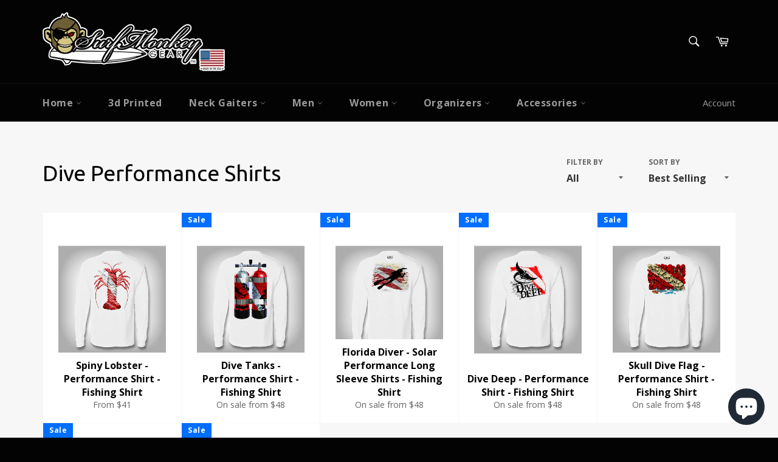

--- FILE ---
content_type: text/html; charset=utf-8
request_url: https://www.surfmonkeygear.com/en-sg/collections/dive-performance-shirts
body_size: 48476
content:
<!doctype html>
<!--[if IE 9]> <html class="ie9 no-js" lang="en"> <![endif]-->
<!--[if (gt IE 9)|!(IE)]><!--> <html class="no-js" lang="en"> <!--<![endif]-->
<head>

  <meta charset="utf-8">
  <meta http-equiv="X-UA-Compatible" content="IE=edge,chrome=1">
  <meta name="viewport" content="width=device-width,initial-scale=1">
  <meta name="theme-color" content="#030303">

  
    <link rel="shortcut icon" href="//www.surfmonkeygear.com/cdn/shop/files/favicon_32x32.png?v=1613700706" type="image/png">
  

  <link rel="canonical" href="https://www.surfmonkeygear.com/en-sg/collections/dive-performance-shirts">
  <title>
  Dive Performance Shirts &ndash; SurfmonkeyGear
  </title>

  

  <!-- /snippets/social-meta-tags.liquid -->




<meta property="og:site_name" content="SurfmonkeyGear">
<meta property="og:url" content="https://www.surfmonkeygear.com/en-sg/collections/dive-performance-shirts">
<meta property="og:title" content="Dive Performance Shirts">
<meta property="og:type" content="product.group">
<meta property="og:description" content="Custom Fishing Shirts, Beach, Diving, Boating, Biking, Gear and Accessories.  High Quality performance shirts & apparel with Solar Protection for the active lifestyle.">

<meta property="og:image" content="http://www.surfmonkeygear.com/cdn/shop/collections/online-skull_dive_flag_longsleeve_shirt_back_1200x1200.jpg?v=1513782970">
<meta property="og:image:secure_url" content="https://www.surfmonkeygear.com/cdn/shop/collections/online-skull_dive_flag_longsleeve_shirt_back_1200x1200.jpg?v=1513782970">


<meta name="twitter:card" content="summary_large_image">
<meta name="twitter:title" content="Dive Performance Shirts">
<meta name="twitter:description" content="Custom Fishing Shirts, Beach, Diving, Boating, Biking, Gear and Accessories.  High Quality performance shirts & apparel with Solar Protection for the active lifestyle.">


  <script>
    document.documentElement.className = document.documentElement.className.replace('no-js', 'js');
  </script>

  <link href="//www.surfmonkeygear.com/cdn/shop/t/52/assets/theme.scss.css?v=7870695556060828981731987151" rel="stylesheet" type="text/css" media="all" />
  
  
  
  <link href="//fonts.googleapis.com/css?family=Open+Sans:400,700" rel="stylesheet" type="text/css" media="all" />


  
    
    
    <link href="//fonts.googleapis.com/css?family=Ubuntu:400,700" rel="stylesheet" type="text/css" media="all" />
  



  <script>
    window.theme = window.theme || {};

    theme.strings = {
      stockAvailable: "1 available",
      addToCart: "Add to Cart",
      soldOut: "Sold Out",
      unavailable: "Unavailable",
      noStockAvailable: "The item could not be added to your cart because there are not enough in stock.",
      willNotShipUntil: "Will not ship until [date]",
      willBeInStockAfter: "Will be in stock after [date]",
      totalCartDiscount: "You're saving [savings]",
      addressError: "Error looking up that address",
      addressNoResults: "No results for that address",
      addressQueryLimit: "You have exceeded the Google API usage limit. Consider upgrading to a \u003ca href=\"https:\/\/developers.google.com\/maps\/premium\/usage-limits\"\u003ePremium Plan\u003c\/a\u003e.",
      authError: "There was a problem authenticating your Google Maps API Key."
    };
  </script>

  <!--[if (gt IE 9)|!(IE)]><!--><script src="//www.surfmonkeygear.com/cdn/shop/t/52/assets/lazysizes.min.js?v=56045284683979784691633010066" async="async"></script><!--<![endif]-->
  <!--[if lte IE 9]><script src="//www.surfmonkeygear.com/cdn/shop/t/52/assets/lazysizes.min.js?v=56045284683979784691633010066"></script><![endif]-->

  

  <!--[if (gt IE 9)|!(IE)]><!--><script src="//www.surfmonkeygear.com/cdn/shop/t/52/assets/vendor.js?v=39418018684300761971633010070"></script><!--<![endif]-->
  <!--[if lt IE 9]><script src="//www.surfmonkeygear.com/cdn/shop/t/52/assets/vendor.js?v=39418018684300761971633010070"></script><![endif]-->

  

  <!--[if (gt IE 9)|!(IE)]><!--><script src="//www.surfmonkeygear.com/cdn/shop/t/52/assets/theme.js?v=88021581230502734051633010069" defer="defer"></script><!--<![endif]-->
  <!--[if lte IE 9]><script src="//www.surfmonkeygear.com/cdn/shop/t/52/assets/theme.js?v=88021581230502734051633010069"></script><![endif]-->

  
  
  <script>window.performance && window.performance.mark && window.performance.mark('shopify.content_for_header.start');</script><meta name="google-site-verification" content="FFbYBvfamnwURx82r3TVcljh6NGCjUPJlIr659pk1xs">
<meta id="shopify-digital-wallet" name="shopify-digital-wallet" content="/9917750/digital_wallets/dialog">
<meta name="shopify-checkout-api-token" content="83f00b010bcb63c95a051c22f2715044">
<meta id="in-context-paypal-metadata" data-shop-id="9917750" data-venmo-supported="false" data-environment="production" data-locale="en_US" data-paypal-v4="true" data-currency="SGD">
<link rel="alternate" type="application/atom+xml" title="Feed" href="/en-sg/collections/dive-performance-shirts.atom" />
<link rel="alternate" hreflang="x-default" href="https://www.surfmonkeygear.com/collections/dive-performance-shirts">
<link rel="alternate" hreflang="en" href="https://www.surfmonkeygear.com/collections/dive-performance-shirts">
<link rel="alternate" hreflang="en-AU" href="https://www.surfmonkeygear.com/en-au/collections/dive-performance-shirts">
<link rel="alternate" hreflang="en-CA" href="https://www.surfmonkeygear.com/en-ca/collections/dive-performance-shirts">
<link rel="alternate" hreflang="en-CZ" href="https://www.surfmonkeygear.com/en-cz/collections/dive-performance-shirts">
<link rel="alternate" hreflang="en-FR" href="https://www.surfmonkeygear.com/en-fr/collections/dive-performance-shirts">
<link rel="alternate" hreflang="en-DE" href="https://www.surfmonkeygear.com/en-de/collections/dive-performance-shirts">
<link rel="alternate" hreflang="en-HK" href="https://www.surfmonkeygear.com/en-hk/collections/dive-performance-shirts">
<link rel="alternate" hreflang="en-IE" href="https://www.surfmonkeygear.com/en-ie/collections/dive-performance-shirts">
<link rel="alternate" hreflang="en-IL" href="https://www.surfmonkeygear.com/en-il/collections/dive-performance-shirts">
<link rel="alternate" hreflang="en-IT" href="https://www.surfmonkeygear.com/en-it/collections/dive-performance-shirts">
<link rel="alternate" hreflang="en-JP" href="https://www.surfmonkeygear.com/en-jp/collections/dive-performance-shirts">
<link rel="alternate" hreflang="en-KW" href="https://www.surfmonkeygear.com/en-kw/collections/dive-performance-shirts">
<link rel="alternate" hreflang="en-MX" href="https://www.surfmonkeygear.com/en-mx/collections/dive-performance-shirts">
<link rel="alternate" hreflang="en-NL" href="https://www.surfmonkeygear.com/en-nl/collections/dive-performance-shirts">
<link rel="alternate" hreflang="en-NZ" href="https://www.surfmonkeygear.com/en-nz/collections/dive-performance-shirts">
<link rel="alternate" hreflang="en-SG" href="https://www.surfmonkeygear.com/en-sg/collections/dive-performance-shirts">
<link rel="alternate" hreflang="en-ES" href="https://www.surfmonkeygear.com/en-es/collections/dive-performance-shirts">
<link rel="alternate" hreflang="en-SE" href="https://www.surfmonkeygear.com/en-se/collections/dive-performance-shirts">
<link rel="alternate" hreflang="en-CH" href="https://www.surfmonkeygear.com/en-ch/collections/dive-performance-shirts">
<link rel="alternate" hreflang="en-GB" href="https://www.surfmonkeygear.com/en-gb/collections/dive-performance-shirts">
<link rel="alternate" type="application/json+oembed" href="https://www.surfmonkeygear.com/en-sg/collections/dive-performance-shirts.oembed">
<script async="async" src="/checkouts/internal/preloads.js?locale=en-SG"></script>
<link rel="preconnect" href="https://shop.app" crossorigin="anonymous">
<script async="async" src="https://shop.app/checkouts/internal/preloads.js?locale=en-SG&shop_id=9917750" crossorigin="anonymous"></script>
<script id="apple-pay-shop-capabilities" type="application/json">{"shopId":9917750,"countryCode":"US","currencyCode":"SGD","merchantCapabilities":["supports3DS"],"merchantId":"gid:\/\/shopify\/Shop\/9917750","merchantName":"SurfmonkeyGear","requiredBillingContactFields":["postalAddress","email"],"requiredShippingContactFields":["postalAddress","email"],"shippingType":"shipping","supportedNetworks":["visa","masterCard","amex","discover","elo","jcb"],"total":{"type":"pending","label":"SurfmonkeyGear","amount":"1.00"},"shopifyPaymentsEnabled":true,"supportsSubscriptions":true}</script>
<script id="shopify-features" type="application/json">{"accessToken":"83f00b010bcb63c95a051c22f2715044","betas":["rich-media-storefront-analytics"],"domain":"www.surfmonkeygear.com","predictiveSearch":true,"shopId":9917750,"locale":"en"}</script>
<script>var Shopify = Shopify || {};
Shopify.shop = "surfmonkeygear.myshopify.com";
Shopify.locale = "en";
Shopify.currency = {"active":"SGD","rate":"1.321091343"};
Shopify.country = "SG";
Shopify.theme = {"name":"Venture with Installments message","id":120481513514,"schema_name":"Venture","schema_version":"4.2.0","theme_store_id":775,"role":"main"};
Shopify.theme.handle = "null";
Shopify.theme.style = {"id":null,"handle":null};
Shopify.cdnHost = "www.surfmonkeygear.com/cdn";
Shopify.routes = Shopify.routes || {};
Shopify.routes.root = "/en-sg/";</script>
<script type="module">!function(o){(o.Shopify=o.Shopify||{}).modules=!0}(window);</script>
<script>!function(o){function n(){var o=[];function n(){o.push(Array.prototype.slice.apply(arguments))}return n.q=o,n}var t=o.Shopify=o.Shopify||{};t.loadFeatures=n(),t.autoloadFeatures=n()}(window);</script>
<script>
  window.ShopifyPay = window.ShopifyPay || {};
  window.ShopifyPay.apiHost = "shop.app\/pay";
  window.ShopifyPay.redirectState = null;
</script>
<script id="shop-js-analytics" type="application/json">{"pageType":"collection"}</script>
<script defer="defer" async type="module" src="//www.surfmonkeygear.com/cdn/shopifycloud/shop-js/modules/v2/client.init-shop-cart-sync_BApSsMSl.en.esm.js"></script>
<script defer="defer" async type="module" src="//www.surfmonkeygear.com/cdn/shopifycloud/shop-js/modules/v2/chunk.common_CBoos6YZ.esm.js"></script>
<script type="module">
  await import("//www.surfmonkeygear.com/cdn/shopifycloud/shop-js/modules/v2/client.init-shop-cart-sync_BApSsMSl.en.esm.js");
await import("//www.surfmonkeygear.com/cdn/shopifycloud/shop-js/modules/v2/chunk.common_CBoos6YZ.esm.js");

  window.Shopify.SignInWithShop?.initShopCartSync?.({"fedCMEnabled":true,"windoidEnabled":true});

</script>
<script>
  window.Shopify = window.Shopify || {};
  if (!window.Shopify.featureAssets) window.Shopify.featureAssets = {};
  window.Shopify.featureAssets['shop-js'] = {"shop-cart-sync":["modules/v2/client.shop-cart-sync_DJczDl9f.en.esm.js","modules/v2/chunk.common_CBoos6YZ.esm.js"],"init-fed-cm":["modules/v2/client.init-fed-cm_BzwGC0Wi.en.esm.js","modules/v2/chunk.common_CBoos6YZ.esm.js"],"init-windoid":["modules/v2/client.init-windoid_BS26ThXS.en.esm.js","modules/v2/chunk.common_CBoos6YZ.esm.js"],"shop-cash-offers":["modules/v2/client.shop-cash-offers_DthCPNIO.en.esm.js","modules/v2/chunk.common_CBoos6YZ.esm.js","modules/v2/chunk.modal_Bu1hFZFC.esm.js"],"shop-button":["modules/v2/client.shop-button_D_JX508o.en.esm.js","modules/v2/chunk.common_CBoos6YZ.esm.js"],"init-shop-email-lookup-coordinator":["modules/v2/client.init-shop-email-lookup-coordinator_DFwWcvrS.en.esm.js","modules/v2/chunk.common_CBoos6YZ.esm.js"],"shop-toast-manager":["modules/v2/client.shop-toast-manager_tEhgP2F9.en.esm.js","modules/v2/chunk.common_CBoos6YZ.esm.js"],"shop-login-button":["modules/v2/client.shop-login-button_DwLgFT0K.en.esm.js","modules/v2/chunk.common_CBoos6YZ.esm.js","modules/v2/chunk.modal_Bu1hFZFC.esm.js"],"avatar":["modules/v2/client.avatar_BTnouDA3.en.esm.js"],"init-shop-cart-sync":["modules/v2/client.init-shop-cart-sync_BApSsMSl.en.esm.js","modules/v2/chunk.common_CBoos6YZ.esm.js"],"pay-button":["modules/v2/client.pay-button_BuNmcIr_.en.esm.js","modules/v2/chunk.common_CBoos6YZ.esm.js"],"init-shop-for-new-customer-accounts":["modules/v2/client.init-shop-for-new-customer-accounts_DrjXSI53.en.esm.js","modules/v2/client.shop-login-button_DwLgFT0K.en.esm.js","modules/v2/chunk.common_CBoos6YZ.esm.js","modules/v2/chunk.modal_Bu1hFZFC.esm.js"],"init-customer-accounts-sign-up":["modules/v2/client.init-customer-accounts-sign-up_TlVCiykN.en.esm.js","modules/v2/client.shop-login-button_DwLgFT0K.en.esm.js","modules/v2/chunk.common_CBoos6YZ.esm.js","modules/v2/chunk.modal_Bu1hFZFC.esm.js"],"shop-follow-button":["modules/v2/client.shop-follow-button_C5D3XtBb.en.esm.js","modules/v2/chunk.common_CBoos6YZ.esm.js","modules/v2/chunk.modal_Bu1hFZFC.esm.js"],"checkout-modal":["modules/v2/client.checkout-modal_8TC_1FUY.en.esm.js","modules/v2/chunk.common_CBoos6YZ.esm.js","modules/v2/chunk.modal_Bu1hFZFC.esm.js"],"init-customer-accounts":["modules/v2/client.init-customer-accounts_C0Oh2ljF.en.esm.js","modules/v2/client.shop-login-button_DwLgFT0K.en.esm.js","modules/v2/chunk.common_CBoos6YZ.esm.js","modules/v2/chunk.modal_Bu1hFZFC.esm.js"],"lead-capture":["modules/v2/client.lead-capture_Cq0gfm7I.en.esm.js","modules/v2/chunk.common_CBoos6YZ.esm.js","modules/v2/chunk.modal_Bu1hFZFC.esm.js"],"shop-login":["modules/v2/client.shop-login_BmtnoEUo.en.esm.js","modules/v2/chunk.common_CBoos6YZ.esm.js","modules/v2/chunk.modal_Bu1hFZFC.esm.js"],"payment-terms":["modules/v2/client.payment-terms_BHOWV7U_.en.esm.js","modules/v2/chunk.common_CBoos6YZ.esm.js","modules/v2/chunk.modal_Bu1hFZFC.esm.js"]};
</script>
<script>(function() {
  var isLoaded = false;
  function asyncLoad() {
    if (isLoaded) return;
    isLoaded = true;
    var urls = ["\/\/www.powr.io\/powr.js?powr-token=surfmonkeygear.myshopify.com\u0026external-type=shopify\u0026shop=surfmonkeygear.myshopify.com","https:\/\/cdn.productcustomizer.com\/storefront\/production-product-customizer-v2.js?shop=surfmonkeygear.myshopify.com","https:\/\/cdnv2.mycustomizer.com\/s-scripts\/front.js.gz?shop=surfmonkeygear.myshopify.com","https:\/\/cdn.hextom.com\/js\/freeshippingbar.js?shop=surfmonkeygear.myshopify.com","https:\/\/cdn.hextom.com\/js\/quickannouncementbar.js?shop=surfmonkeygear.myshopify.com","https:\/\/cdn2.hextom.com\/js\/smartpushmarketing.js?shop=surfmonkeygear.myshopify.com","https:\/\/sp-micro-next.b-cdn.net\/sp-micro.umd.js?shop=surfmonkeygear.myshopify.com"];
    for (var i = 0; i < urls.length; i++) {
      var s = document.createElement('script');
      s.type = 'text/javascript';
      s.async = true;
      s.src = urls[i];
      var x = document.getElementsByTagName('script')[0];
      x.parentNode.insertBefore(s, x);
    }
  };
  if(window.attachEvent) {
    window.attachEvent('onload', asyncLoad);
  } else {
    window.addEventListener('load', asyncLoad, false);
  }
})();</script>
<script id="__st">var __st={"a":9917750,"offset":-18000,"reqid":"890c465f-41de-405c-a2e2-ad5bd54db799-1768862672","pageurl":"www.surfmonkeygear.com\/en-sg\/collections\/dive-performance-shirts","u":"4fe15d0c1693","p":"collection","rtyp":"collection","rid":20207009830};</script>
<script>window.ShopifyPaypalV4VisibilityTracking = true;</script>
<script id="captcha-bootstrap">!function(){'use strict';const t='contact',e='account',n='new_comment',o=[[t,t],['blogs',n],['comments',n],[t,'customer']],c=[[e,'customer_login'],[e,'guest_login'],[e,'recover_customer_password'],[e,'create_customer']],r=t=>t.map((([t,e])=>`form[action*='/${t}']:not([data-nocaptcha='true']) input[name='form_type'][value='${e}']`)).join(','),a=t=>()=>t?[...document.querySelectorAll(t)].map((t=>t.form)):[];function s(){const t=[...o],e=r(t);return a(e)}const i='password',u='form_key',d=['recaptcha-v3-token','g-recaptcha-response','h-captcha-response',i],f=()=>{try{return window.sessionStorage}catch{return}},m='__shopify_v',_=t=>t.elements[u];function p(t,e,n=!1){try{const o=window.sessionStorage,c=JSON.parse(o.getItem(e)),{data:r}=function(t){const{data:e,action:n}=t;return t[m]||n?{data:e,action:n}:{data:t,action:n}}(c);for(const[e,n]of Object.entries(r))t.elements[e]&&(t.elements[e].value=n);n&&o.removeItem(e)}catch(o){console.error('form repopulation failed',{error:o})}}const l='form_type',E='cptcha';function T(t){t.dataset[E]=!0}const w=window,h=w.document,L='Shopify',v='ce_forms',y='captcha';let A=!1;((t,e)=>{const n=(g='f06e6c50-85a8-45c8-87d0-21a2b65856fe',I='https://cdn.shopify.com/shopifycloud/storefront-forms-hcaptcha/ce_storefront_forms_captcha_hcaptcha.v1.5.2.iife.js',D={infoText:'Protected by hCaptcha',privacyText:'Privacy',termsText:'Terms'},(t,e,n)=>{const o=w[L][v],c=o.bindForm;if(c)return c(t,g,e,D).then(n);var r;o.q.push([[t,g,e,D],n]),r=I,A||(h.body.append(Object.assign(h.createElement('script'),{id:'captcha-provider',async:!0,src:r})),A=!0)});var g,I,D;w[L]=w[L]||{},w[L][v]=w[L][v]||{},w[L][v].q=[],w[L][y]=w[L][y]||{},w[L][y].protect=function(t,e){n(t,void 0,e),T(t)},Object.freeze(w[L][y]),function(t,e,n,w,h,L){const[v,y,A,g]=function(t,e,n){const i=e?o:[],u=t?c:[],d=[...i,...u],f=r(d),m=r(i),_=r(d.filter((([t,e])=>n.includes(e))));return[a(f),a(m),a(_),s()]}(w,h,L),I=t=>{const e=t.target;return e instanceof HTMLFormElement?e:e&&e.form},D=t=>v().includes(t);t.addEventListener('submit',(t=>{const e=I(t);if(!e)return;const n=D(e)&&!e.dataset.hcaptchaBound&&!e.dataset.recaptchaBound,o=_(e),c=g().includes(e)&&(!o||!o.value);(n||c)&&t.preventDefault(),c&&!n&&(function(t){try{if(!f())return;!function(t){const e=f();if(!e)return;const n=_(t);if(!n)return;const o=n.value;o&&e.removeItem(o)}(t);const e=Array.from(Array(32),(()=>Math.random().toString(36)[2])).join('');!function(t,e){_(t)||t.append(Object.assign(document.createElement('input'),{type:'hidden',name:u})),t.elements[u].value=e}(t,e),function(t,e){const n=f();if(!n)return;const o=[...t.querySelectorAll(`input[type='${i}']`)].map((({name:t})=>t)),c=[...d,...o],r={};for(const[a,s]of new FormData(t).entries())c.includes(a)||(r[a]=s);n.setItem(e,JSON.stringify({[m]:1,action:t.action,data:r}))}(t,e)}catch(e){console.error('failed to persist form',e)}}(e),e.submit())}));const S=(t,e)=>{t&&!t.dataset[E]&&(n(t,e.some((e=>e===t))),T(t))};for(const o of['focusin','change'])t.addEventListener(o,(t=>{const e=I(t);D(e)&&S(e,y())}));const B=e.get('form_key'),M=e.get(l),P=B&&M;t.addEventListener('DOMContentLoaded',(()=>{const t=y();if(P)for(const e of t)e.elements[l].value===M&&p(e,B);[...new Set([...A(),...v().filter((t=>'true'===t.dataset.shopifyCaptcha))])].forEach((e=>S(e,t)))}))}(h,new URLSearchParams(w.location.search),n,t,e,['guest_login'])})(!0,!0)}();</script>
<script integrity="sha256-4kQ18oKyAcykRKYeNunJcIwy7WH5gtpwJnB7kiuLZ1E=" data-source-attribution="shopify.loadfeatures" defer="defer" src="//www.surfmonkeygear.com/cdn/shopifycloud/storefront/assets/storefront/load_feature-a0a9edcb.js" crossorigin="anonymous"></script>
<script crossorigin="anonymous" defer="defer" src="//www.surfmonkeygear.com/cdn/shopifycloud/storefront/assets/shopify_pay/storefront-65b4c6d7.js?v=20250812"></script>
<script data-source-attribution="shopify.dynamic_checkout.dynamic.init">var Shopify=Shopify||{};Shopify.PaymentButton=Shopify.PaymentButton||{isStorefrontPortableWallets:!0,init:function(){window.Shopify.PaymentButton.init=function(){};var t=document.createElement("script");t.src="https://www.surfmonkeygear.com/cdn/shopifycloud/portable-wallets/latest/portable-wallets.en.js",t.type="module",document.head.appendChild(t)}};
</script>
<script data-source-attribution="shopify.dynamic_checkout.buyer_consent">
  function portableWalletsHideBuyerConsent(e){var t=document.getElementById("shopify-buyer-consent"),n=document.getElementById("shopify-subscription-policy-button");t&&n&&(t.classList.add("hidden"),t.setAttribute("aria-hidden","true"),n.removeEventListener("click",e))}function portableWalletsShowBuyerConsent(e){var t=document.getElementById("shopify-buyer-consent"),n=document.getElementById("shopify-subscription-policy-button");t&&n&&(t.classList.remove("hidden"),t.removeAttribute("aria-hidden"),n.addEventListener("click",e))}window.Shopify?.PaymentButton&&(window.Shopify.PaymentButton.hideBuyerConsent=portableWalletsHideBuyerConsent,window.Shopify.PaymentButton.showBuyerConsent=portableWalletsShowBuyerConsent);
</script>
<script data-source-attribution="shopify.dynamic_checkout.cart.bootstrap">document.addEventListener("DOMContentLoaded",(function(){function t(){return document.querySelector("shopify-accelerated-checkout-cart, shopify-accelerated-checkout")}if(t())Shopify.PaymentButton.init();else{new MutationObserver((function(e,n){t()&&(Shopify.PaymentButton.init(),n.disconnect())})).observe(document.body,{childList:!0,subtree:!0})}}));
</script>
<script id='scb4127' type='text/javascript' async='' src='https://www.surfmonkeygear.com/cdn/shopifycloud/privacy-banner/storefront-banner.js'></script><link id="shopify-accelerated-checkout-styles" rel="stylesheet" media="screen" href="https://www.surfmonkeygear.com/cdn/shopifycloud/portable-wallets/latest/accelerated-checkout-backwards-compat.css" crossorigin="anonymous">
<style id="shopify-accelerated-checkout-cart">
        #shopify-buyer-consent {
  margin-top: 1em;
  display: inline-block;
  width: 100%;
}

#shopify-buyer-consent.hidden {
  display: none;
}

#shopify-subscription-policy-button {
  background: none;
  border: none;
  padding: 0;
  text-decoration: underline;
  font-size: inherit;
  cursor: pointer;
}

#shopify-subscription-policy-button::before {
  box-shadow: none;
}

      </style>

<script>window.performance && window.performance.mark && window.performance.mark('shopify.content_for_header.end');</script>
  <link href="//www.surfmonkeygear.com/cdn/shop/t/52/assets/shopstorm-apps.scss.css?v=77335655754145741981633010082" rel="stylesheet" type="text/css" media="all" />
  <script async src="https://cdn.productcustomizer.com/storefront/production-product-customizer-v2.js?shop=surfmonkeygear.myshopify.com" type="text/javascript"></script>
































































































































































































<!-- BeginConsistentCartAddon -->  <script>    Shopify.customer_logged_in = false ;  Shopify.customer_email = "" ;  Shopify.log_uuids = true;    </script>  <!-- EndConsistentCartAddon -->



































































<!-- BeginShopPopAddon --><script>  Shopify.shopPopSettings = {"proof_enabled":true,"proof_show_add_to_cart":true,"proof_mobile_enabled":true,"proof_mobile_position":"Bottom","proof_desktop_position":"Bottom Left","proof_show_on_product_page":true,"proof_hide_notification_after":30,"proof_display_time":8,"proof_interval_time":6,"proof_order_random":false,"proof_fetch_count":30,"proof_cycle":true,"proof_anonymize":true,"proof_anonymize_text":null,"proof_hours_before_obscure":48,"proof_sequential":true,"proof_top":10,"proof_left":10,"proof_right":10,"proof_bottom":10,"proof_background_color":"rgb(33, 212, 253) linear-gradient(90deg, rgba(33, 212, 253, 1) 0%, rgba(183, 33, 255, 1) 100%)","proof_font_color":"#fff","proof_custom_css":null,"proof_border_radius":8,"proof_first_interval_time":0,"proof_locale":"en"};</script><!-- EndShopPopAddon -->

  <script>
        window.zoorixCartData = {
          currency: "SGD",
          currency_symbol: "$",
          
          original_total_price: 0,
          total_discount: 0,
          item_count: 0,
          items: [
              
          ]
       	  
        }
</script>
<!-- BEGIN app block: shopify://apps/buddha-mega-menu-navigation/blocks/megamenu/dbb4ce56-bf86-4830-9b3d-16efbef51c6f -->
<script>
        var productImageAndPrice = [],
            collectionImages = [],
            articleImages = [],
            mmLivIcons = false,
            mmFlipClock = false,
            mmFixesUseJquery = false,
            mmNumMMI = 6,
            mmSchemaTranslation = {},
            mmMenuStrings =  {"menuStrings":{"default":{"Home":"Home","Surfmonkey the Brand":"Surfmonkey the Brand","FAQ":"FAQ","Custom Gear":"Custom Gear","Monk Wraps / Face Shields":"Monk Wraps / Face Shields","Flags":"Flags","Apparel":"Apparel","Canvas Work":"Canvas Work","Outdoor Vinyl / Vehicle Graphics":"Outdoor Vinyl / Vehicle Graphics","Become a Dealer":"Become a Dealer","Catalog":"Catalog","Shipping and Processing Orders":"Shipping and Processing Orders","MonkeyWorks 3D Printed Products and Prototypes":"MonkeyWorks 3D Printed Products and Prototypes","Mens / Unisex":"Mens / Unisex","Logo Performance Series":"Logo Performance Series","Performance Hoodie Shirts":"Performance Hoodie Shirts","Sleeve Scale Series":"Sleeve Scale Series","Fish Explosion":"Fish Explosion","Surfing Series":"Surfing Series","Dive Series":"Dive Series","Performance Wrap Around Series":"Performance Wrap Around Series","Poker Series":"Poker Series","Oceanwear Series":"Oceanwear Series","Armed Forces":"Armed Forces","Decal Series":"Decal Series","Short Sleeve Graphics":"Short Sleeve Graphics","Grumpy Monkey Long Sleeve Collection":"Grumpy Monkey Long Sleeve Collection","Women":"Women","Mermaid Series":"Mermaid Series","Performance shirts":"Performance shirts","Space Dye Performance Tee's":"Space Dye Performance Tee's","Tanks":"Tanks","Beach Bags":"Beach Bags","Tri Blend Designs":"Tri Blend Designs","Tribal Paisley Series":"Tribal Paisley Series","Organizers":"Organizers","T-Top Bag":"T-Top Bag","Insulated Fish Bags":"Insulated Fish Bags","Marine Organizer Bags":"Marine Organizer Bags","Beach / Tote Bags":"Beach / Tote Bags","Accessories":"Accessories","Socks":"Socks","Compression Sleeves":"Compression Sleeves","Neck Gaiters / Face Shield / Bandana":"Neck Gaiters / Face Shield / Bandana","Eye Glass Retainer":"Eye Glass Retainer","Hats":"Hats","Koozies":"Koozies","Decals":"Decals","Marine Flags":"Marine Flags","License Plate and Frames":"License Plate and Frames","Mouse Pad":"Mouse Pad","Phone Cases":"Phone Cases","Misc":"Misc","Electronics Cover":"Electronics Cover","Marine Fender Covers":"Marine Fender Covers","Cord Cover":"Cord Cover"}},"additional":{"default":{"Add to cart":"Add to cart","Sold out":"Sold out","JUST ADDED TO YOUR CART":"JUST ADDED TO YOUR CART","OUT OF STOCK":"OUT OF STOCK","View Cart":"View Cart"}}} ,
            mmShopLocale = "en",
            mmShopLocaleCollectionsRoute = "/en-sg/collections",
            mmSchemaDesignJSON = [{"action":"design","setting":"font_family","value":"Default"},{"action":"design","setting":"font_size","value":"13px"},{"action":"design","setting":"text_color","value":"#222222"},{"action":"design","setting":"link_hover_color","value":"#0da19a"},{"action":"design","setting":"link_color","value":"#4e4e4e"},{"action":"design","setting":"background_hover_color","value":"#f9f9f9"},{"action":"design","setting":"background_color","value":"#ffffff"},{"action":"design","setting":"price_color","value":"#0da19a"},{"action":"design","setting":"button_text_hover_color","value":"#ffffff"},{"action":"design","setting":"button_text_color","value":"#ffffff"},{"action":"design","setting":"button_background_hover_color","value":"#0d8781"},{"action":"design","setting":"button_background_color","value":"#0da19a"},{"action":"design","setting":"addtocart_text_color","value":"#333333"},{"action":"design","setting":"addtocart_background_color","value":"#ffffff"},{"action":"design","setting":"addtocart_text_hover_color","value":"#ffffff"},{"action":"design","setting":"addtocart_background_hover_color","value":"#0da19a"},{"action":"design","setting":"countdown_color","value":"#ffffff"},{"action":"design","setting":"countdown_background_color","value":"#333333"},{"action":"design","setting":"vertical_font_family","value":"Default"},{"action":"design","setting":"vertical_font_size","value":"13px"},{"action":"design","setting":"vertical_text_color","value":"#ffffff"},{"action":"design","setting":"vertical_link_color","value":"#ffffff"},{"action":"design","setting":"vertical_link_hover_color","value":"#ffffff"},{"action":"design","setting":"vertical_price_color","value":"#ffffff"},{"action":"design","setting":"vertical_button_text_color","value":"#ffffff"},{"action":"design","setting":"vertical_addtocart_text_color","value":"#ffffff"},{"action":"design","setting":"vertical_countdown_color","value":"#ffffff"},{"action":"design","setting":"vertical_countdown_background_color","value":"#333333"},{"action":"design","setting":"vertical_background_color","value":"#1f2021"},{"action":"design","setting":"vertical_addtocart_background_color","value":"#5f5858"},{"action":"design","setting":"vertical_button_background_color","value":"#333333"}],
            mmDomChangeSkipUl = "",
            buddhaMegaMenuShop = "surfmonkeygear.myshopify.com",
            mmWireframeCompression = "0",
            mmExtensionAssetUrl = "https://cdn.shopify.com/extensions/019abe06-4a3f-7763-88da-170e1b54169b/mega-menu-151/assets/";var bestSellersHTML = '';var newestProductsHTML = '';/* get link lists api */
        var linkLists={"main-menu" : {"title":"Main Menu", "items":["/en-sg","/en-sg/collections/monkeyworks-3d-printed-products-and-prototypes","/en-sg","/en-sg","/en-sg","/en-sg","/en-sg",]},"footer" : {"title":"Links", "items":["/en-sg/search","/en-sg/pages/about-us","/en-sg/pages/wholesale-contact-page","/en-sg/pages/free-shipping","/en-sg/blogs/news","/en-sg/pages/partners","/en-sg/pages/faqs","/en-sg/policies/terms-of-service","/en-sg/policies/refund-policy",]},"shop-by-collection" : {"title":"Shop by Collection", "items":["/en-sg/collections/unisex-performance-shirt-solar-shirt","/en-sg/collections/compression-sleeves",]},"custom" : {"title":"Custom", "items":["/en-sg/pages/custom-american-made-facemasks-monk-wraps","/en-sg/pages/custom-fishing-shirts-custom-uv-tournament-performance-shirts-hoodies-koozies-and-more","/en-sg/pages/custom-marine-flags","/en-sg/pages/custom-canvas-projects","/en-sg/pages/custom-outdoor-vinyl",]},"apparel" : {"title":"Apparel", "items":["/en-sg/collections/gasparilla-pirate-festival-gear","/en-sg/collections/surfmonkey-logo-performance-shirts","/en-sg/collections/unisex-performance-shirt-solar-shirt","/en-sg/collections/fish-headzies-performance-solar-hoodie-shirts","/en-sg/collections/dye-sublimation-full-color-graphics-tshirts","/en-sg/collections/womens-performance-shirts","/en-sg/collections/womens-tank-tops","/en-sg/collections/unisex-short-sleeve-full-color-graphics-tshirts","/en-sg/collections/hoodies","/en-sg/collections/neck-gaiters-face-mask","/en-sg/collections/skull-shirts",]},"accessories" : {"title":"Accessories", "items":["/en-sg/products/custom-marine-fender-covers","/en-sg/collections/neck-gaiters-face-mask","https://www.surfmonkeygear.com/search?q=socks","/en-sg/collections/compression-sleeves","/en-sg/collections/marine-flags","/en-sg/products/universal-boat-electronics-cover-custom","/en-sg/collections/custom-license-plate-or-frames","/en-sg/collections/koozies","/en-sg/collections/hats","/en-sg/collections/eye-glass-retainer-croakies","/en-sg/collections/decals","/en-sg/collections/custom-full-color-phone-cases","/en-sg/collections/mouse-pads","/en-sg/collections/misc-accessories","/en-sg/products/marine-power-cord-cover",]},"youth" : {"title":"Youth", "items":["/en-sg/collections/youth-performance-fishing-shirts","/en-sg/collections/toddler-apparel","/en-sg/collections/baby-clothes-and-accessories",]},"bags-organizers" : {"title":"Bags &amp; Organizers", "items":["/en-sg/products/t-top-storage-bag-for-boats","/en-sg/collections/fish-bags","/en-sg/collections/marine-organizer-bags","/en-sg/collections/carry-bags",]},"sidebar" : {"title":"Whats New", "items":["/en-sg/collections/frontpage",]},"home" : {"title":"Home", "items":["/en-sg/pages/about-us","/en-sg/pages/faqs","/en-sg/pages/custom-fishing-shirts-custom-uv-tournament-performance-shirts-hoodies-koozies-and-more","/en-sg/pages/wholesale-contact-page","/en-sg/pages/custom-logos-brand-merchandising-and-more","/en-sg/collections",]},"men-unisex" : {"title":"Men / Unisex", "items":["/en-sg/collections/fish-scale-sleeve-shirts","/en-sg/collections/fish-headzies-performance-solar-hoodie-shirts","/en-sg/collections/surfmonkey-logo-performance-shirts","/en-sg/collections/fish-explosion-series","/en-sg/collections/armed-forces-performance-shirts","/en-sg/collections/unisex-short-sleeve-full-color-graphics-tshirts","/en-sg/collections/surfmonkey-wraparound-collection","/en-sg/collections/poker-cards-fishing-shirts","/en-sg/collections/surfmonkey-surfing-collection","/en-sg/collections/surfmonkey-oceanwear-collection",]},"women" : {"title":"Women", "items":["/en-sg/collections/womens-performance-shirts","/en-sg/collections/mermaid","/en-sg/collections/surfmonkey-oceanwear-collection","https://www.surfmonkeygear.com/products/womens-island-tribal-long-sleeve-performance","/en-sg/collections/womens-performance-space-dye-shirts","/en-sg/collections/womens-tank-tops","/en-sg/collections/womens-tri-blend-performance-shirts","/en-sg/collections/carry-bags",]},"customer-account-main-menu" : {"title":"Customer account main menu", "items":["/en-sg","https://shopify.com/9917750/account/orders?locale=en&amp;region_country=SG",]},"sidebar-menu" : {"title":"3d Printed", "items":["/en-sg/collections/monkeyworks-3d-printed-products-and-prototypes",]},};/*ENDPARSE*/

        

        /* set product prices *//* get the collection images *//* get the article images *//* customer fixes */
        var mmThemeFixesAfter = function(){ if (tempMenuObject.u.querySelector(".site-nav--active.buddha-menu-item") == null) { mmForEach(tempMenuObject.u, ".buddha-menu-item", function(el){ el.classList.add("site-nav--active"); }); } mmAddStyle(" .horizontal-mega-menu { white-space: normal; } ", "themeScript"); }; 
        

        var mmWireframe = {"html" : "<li class=\"buddha-menu-item\" itemId=\"Wocru\"  ><a data-href=\"/\" href=\"/\" aria-label=\"Home\" data-no-instant=\"\" onclick=\"mmGoToPage(this, event); return false;\"  ><i class=\"mm-icon static fa fa-none\" aria-hidden=\"true\"></i><span class=\"mm-title\">Home</span><i class=\"mm-arrow mm-angle-down\" aria-hidden=\"true\"></i><span class=\"toggle-menu-btn\" style=\"display:none;\" title=\"Toggle menu\" onclick=\"return toggleSubmenu(this)\"><span class=\"mm-arrow-icon\"><span class=\"bar-one\"></span><span class=\"bar-two\"></span></span></span></a><ul class=\"mm-submenu tree  small \"><li data-href=\"/pages/about-us\" href=\"/pages/about-us\" aria-label=\"Surfmonkey the Brand\" data-no-instant=\"\" onclick=\"mmGoToPage(this, event); return false;\"  ><a data-href=\"/pages/about-us\" href=\"/pages/about-us\" aria-label=\"Surfmonkey the Brand\" data-no-instant=\"\" onclick=\"mmGoToPage(this, event); return false;\"  ><span class=\"mm-title\">Surfmonkey the Brand</span></a></li><li data-href=\"/pages/faqs\" href=\"/pages/faqs\" aria-label=\"FAQ\" data-no-instant=\"\" onclick=\"mmGoToPage(this, event); return false;\"  ><a data-href=\"/pages/faqs\" href=\"/pages/faqs\" aria-label=\"FAQ\" data-no-instant=\"\" onclick=\"mmGoToPage(this, event); return false;\"  ><span class=\"mm-title\">FAQ</span></a></li><li data-href=\"/\" href=\"/\" aria-label=\"Custom Gear\" data-no-instant=\"\" onclick=\"mmGoToPage(this, event); return false;\"  ><a data-href=\"/\" href=\"/\" aria-label=\"Custom Gear\" data-no-instant=\"\" onclick=\"mmGoToPage(this, event); return false;\"  ><span class=\"mm-title\">Custom Gear</span><i class=\"mm-arrow mm-angle-down\" aria-hidden=\"true\"></i><span class=\"toggle-menu-btn\" style=\"display:none;\" title=\"Toggle menu\" onclick=\"return toggleSubmenu(this)\"><span class=\"mm-arrow-icon\"><span class=\"bar-one\"></span><span class=\"bar-two\"></span></span></span></a><ul class=\"mm-submenu tree  small mm-last-level\"><li data-href=\"/pages/custom-american-made-facemasks-monk-wraps\" href=\"/pages/custom-american-made-facemasks-monk-wraps\" aria-label=\"Monk Wraps / Face Shields\" data-no-instant=\"\" onclick=\"mmGoToPage(this, event); return false;\"  ><a data-href=\"/pages/custom-american-made-facemasks-monk-wraps\" href=\"/pages/custom-american-made-facemasks-monk-wraps\" aria-label=\"Monk Wraps / Face Shields\" data-no-instant=\"\" onclick=\"mmGoToPage(this, event); return false;\"  ><span class=\"mm-title\">Monk Wraps / Face Shields</span></a></li><li data-href=\"/pages/custom-marine-flags\" href=\"/pages/custom-marine-flags\" aria-label=\"Flags\" data-no-instant=\"\" onclick=\"mmGoToPage(this, event); return false;\"  ><a data-href=\"/pages/custom-marine-flags\" href=\"/pages/custom-marine-flags\" aria-label=\"Flags\" data-no-instant=\"\" onclick=\"mmGoToPage(this, event); return false;\"  ><span class=\"mm-title\">Flags</span></a></li><li data-href=\"/pages/custom-fishing-shirts-custom-uv-tournament-performance-shirts-hoodies-koozies-and-more\" href=\"/pages/custom-fishing-shirts-custom-uv-tournament-performance-shirts-hoodies-koozies-and-more\" aria-label=\"Apparel\" data-no-instant=\"\" onclick=\"mmGoToPage(this, event); return false;\"  ><a data-href=\"/pages/custom-fishing-shirts-custom-uv-tournament-performance-shirts-hoodies-koozies-and-more\" href=\"/pages/custom-fishing-shirts-custom-uv-tournament-performance-shirts-hoodies-koozies-and-more\" aria-label=\"Apparel\" data-no-instant=\"\" onclick=\"mmGoToPage(this, event); return false;\"  ><span class=\"mm-title\">Apparel</span></a></li><li data-href=\"/pages/custom-canvas-projects\" href=\"/pages/custom-canvas-projects\" aria-label=\"Canvas Work\" data-no-instant=\"\" onclick=\"mmGoToPage(this, event); return false;\"  ><a data-href=\"/pages/custom-canvas-projects\" href=\"/pages/custom-canvas-projects\" aria-label=\"Canvas Work\" data-no-instant=\"\" onclick=\"mmGoToPage(this, event); return false;\"  ><span class=\"mm-title\">Canvas Work</span></a></li><li data-href=\"/pages/custom-outdoor-vinyl\" href=\"/pages/custom-outdoor-vinyl\" aria-label=\"Outdoor Vinyl / Vehicle Graphics\" data-no-instant=\"\" onclick=\"mmGoToPage(this, event); return false;\"  ><a data-href=\"/pages/custom-outdoor-vinyl\" href=\"/pages/custom-outdoor-vinyl\" aria-label=\"Outdoor Vinyl / Vehicle Graphics\" data-no-instant=\"\" onclick=\"mmGoToPage(this, event); return false;\"  ><span class=\"mm-title\">Outdoor Vinyl / Vehicle Graphics</span></a></li></ul></li><li data-href=\"/pages/wholesale-contact-page\" href=\"/pages/wholesale-contact-page\" aria-label=\"Become a Dealer\" data-no-instant=\"\" onclick=\"mmGoToPage(this, event); return false;\"  ><a data-href=\"/pages/wholesale-contact-page\" href=\"/pages/wholesale-contact-page\" aria-label=\"Become a Dealer\" data-no-instant=\"\" onclick=\"mmGoToPage(this, event); return false;\"  ><span class=\"mm-title\">Become a Dealer</span></a></li><li data-href=\"/collections\" href=\"/collections\" aria-label=\"Catalog\" data-no-instant=\"\" onclick=\"mmGoToPage(this, event); return false;\"  ><a data-href=\"/collections\" href=\"/collections\" aria-label=\"Catalog\" data-no-instant=\"\" onclick=\"mmGoToPage(this, event); return false;\"  ><span class=\"mm-title\">Catalog</span></a></li><li data-href=\"/pages/free-shipping\" href=\"/pages/free-shipping\" aria-label=\"Shipping and Processing Orders\" data-no-instant=\"\" onclick=\"mmGoToPage(this, event); return false;\"  ><a data-href=\"/pages/free-shipping\" href=\"/pages/free-shipping\" aria-label=\"Shipping and Processing Orders\" data-no-instant=\"\" onclick=\"mmGoToPage(this, event); return false;\"  ><span class=\"mm-title\">Shipping and Processing Orders</span></a></li></ul></li><li class=\"buddha-menu-item\" itemId=\"xrRGX\"  ><a data-href=\"/collections/monkeyworks-3d-printed-products-and-prototypes\" href=\"/collections/monkeyworks-3d-printed-products-and-prototypes\" aria-label=\"MonkeyWorks 3D Printed Products and Prototypes\" data-no-instant=\"\" onclick=\"mmGoToPage(this, event); return false;\"  ><i class=\"mm-icon static fas fa-bolt\" aria-hidden=\"true\"></i><span class=\"mm-title\">MonkeyWorks 3D Printed Products and Prototypes</span></a></li><li class=\"buddha-menu-item\" itemId=\"HSEhr\"  ><a data-href=\"/\" href=\"/\" aria-label=\"Mens / Unisex\" data-no-instant=\"\" onclick=\"mmGoToPage(this, event); return false;\"  ><i class=\"mm-icon static fa fa-none\" aria-hidden=\"true\"></i><span class=\"mm-title\">Mens / Unisex</span><i class=\"mm-arrow mm-angle-down\" aria-hidden=\"true\"></i><span class=\"toggle-menu-btn\" style=\"display:none;\" title=\"Toggle menu\" onclick=\"return toggleSubmenu(this)\"><span class=\"mm-arrow-icon\"><span class=\"bar-one\"></span><span class=\"bar-two\"></span></span></span></a><ul class=\"mm-submenu tree  small mm-last-level\"><li data-href=\"/collections/surfmonkey-logo-performance-shirts\" href=\"/collections/surfmonkey-logo-performance-shirts\" aria-label=\"Logo Performance Series\" data-no-instant=\"\" onclick=\"mmGoToPage(this, event); return false;\"  ><a data-href=\"/collections/surfmonkey-logo-performance-shirts\" href=\"/collections/surfmonkey-logo-performance-shirts\" aria-label=\"Logo Performance Series\" data-no-instant=\"\" onclick=\"mmGoToPage(this, event); return false;\"  ><span class=\"mm-title\">Logo Performance Series</span></a></li><li data-href=\"/collections/fish-headzies-performance-solar-hoodie-shirts\" href=\"/collections/fish-headzies-performance-solar-hoodie-shirts\" aria-label=\"Performance Hoodie Shirts\" data-no-instant=\"\" onclick=\"mmGoToPage(this, event); return false;\"  ><a data-href=\"/collections/fish-headzies-performance-solar-hoodie-shirts\" href=\"/collections/fish-headzies-performance-solar-hoodie-shirts\" aria-label=\"Performance Hoodie Shirts\" data-no-instant=\"\" onclick=\"mmGoToPage(this, event); return false;\"  ><span class=\"mm-title\">Performance Hoodie Shirts</span></a></li><li data-href=\"/collections/fish-scale-sleeve-shirts\" href=\"/collections/fish-scale-sleeve-shirts\" aria-label=\"Sleeve Scale Series\" data-no-instant=\"\" onclick=\"mmGoToPage(this, event); return false;\"  ><a data-href=\"/collections/fish-scale-sleeve-shirts\" href=\"/collections/fish-scale-sleeve-shirts\" aria-label=\"Sleeve Scale Series\" data-no-instant=\"\" onclick=\"mmGoToPage(this, event); return false;\"  ><span class=\"mm-title\">Sleeve Scale Series</span></a></li><li data-href=\"/collections/fish-explosion-series\" href=\"/collections/fish-explosion-series\" aria-label=\"Fish Explosion\" data-no-instant=\"\" onclick=\"mmGoToPage(this, event); return false;\"  ><a data-href=\"/collections/fish-explosion-series\" href=\"/collections/fish-explosion-series\" aria-label=\"Fish Explosion\" data-no-instant=\"\" onclick=\"mmGoToPage(this, event); return false;\"  ><span class=\"mm-title\">Fish Explosion</span></a></li><li data-href=\"/collections/surfmonkey-surfing-collection\" href=\"/collections/surfmonkey-surfing-collection\" aria-label=\"Surfing Series\" data-no-instant=\"\" onclick=\"mmGoToPage(this, event); return false;\"  ><a data-href=\"/collections/surfmonkey-surfing-collection\" href=\"/collections/surfmonkey-surfing-collection\" aria-label=\"Surfing Series\" data-no-instant=\"\" onclick=\"mmGoToPage(this, event); return false;\"  ><span class=\"mm-title\">Surfing Series</span></a></li><li data-href=\"/collections/dive-performance-shirts\" href=\"/collections/dive-performance-shirts\" aria-label=\"Dive Series\" data-no-instant=\"\" onclick=\"mmGoToPage(this, event); return false;\"  ><a data-href=\"/collections/dive-performance-shirts\" href=\"/collections/dive-performance-shirts\" aria-label=\"Dive Series\" data-no-instant=\"\" onclick=\"mmGoToPage(this, event); return false;\"  ><span class=\"mm-title\">Dive Series</span></a></li><li data-href=\"/collections/surfmonkey-wraparound-collection\" href=\"/collections/surfmonkey-wraparound-collection\" aria-label=\"Performance Wrap Around Series\" data-no-instant=\"\" onclick=\"mmGoToPage(this, event); return false;\"  ><a data-href=\"/collections/surfmonkey-wraparound-collection\" href=\"/collections/surfmonkey-wraparound-collection\" aria-label=\"Performance Wrap Around Series\" data-no-instant=\"\" onclick=\"mmGoToPage(this, event); return false;\"  ><span class=\"mm-title\">Performance Wrap Around Series</span></a></li><li data-href=\"/collections/poker-cards-fishing-shirts\" href=\"/collections/poker-cards-fishing-shirts\" aria-label=\"Poker Series\" data-no-instant=\"\" onclick=\"mmGoToPage(this, event); return false;\"  ><a data-href=\"/collections/poker-cards-fishing-shirts\" href=\"/collections/poker-cards-fishing-shirts\" aria-label=\"Poker Series\" data-no-instant=\"\" onclick=\"mmGoToPage(this, event); return false;\"  ><span class=\"mm-title\">Poker Series</span></a></li><li data-href=\"/collections/surfmonkey-oceanwear-collection\" href=\"/collections/surfmonkey-oceanwear-collection\" aria-label=\"Oceanwear Series\" data-no-instant=\"\" onclick=\"mmGoToPage(this, event); return false;\"  ><a data-href=\"/collections/surfmonkey-oceanwear-collection\" href=\"/collections/surfmonkey-oceanwear-collection\" aria-label=\"Oceanwear Series\" data-no-instant=\"\" onclick=\"mmGoToPage(this, event); return false;\"  ><span class=\"mm-title\">Oceanwear Series</span></a></li><li data-href=\"/collections/armed-forces-performance-shirts\" href=\"/collections/armed-forces-performance-shirts\" aria-label=\"Armed Forces\" data-no-instant=\"\" onclick=\"mmGoToPage(this, event); return false;\"  ><a data-href=\"/collections/armed-forces-performance-shirts\" href=\"/collections/armed-forces-performance-shirts\" aria-label=\"Armed Forces\" data-no-instant=\"\" onclick=\"mmGoToPage(this, event); return false;\"  ><span class=\"mm-title\">Armed Forces</span></a></li><li data-href=\"/collections/decal-shirt-series\" href=\"/collections/decal-shirt-series\" aria-label=\"Decal Series\" data-no-instant=\"\" onclick=\"mmGoToPage(this, event); return false;\"  ><a data-href=\"/collections/decal-shirt-series\" href=\"/collections/decal-shirt-series\" aria-label=\"Decal Series\" data-no-instant=\"\" onclick=\"mmGoToPage(this, event); return false;\"  ><span class=\"mm-title\">Decal Series</span></a></li><li data-href=\"/collections/unisex-short-sleeve-full-color-graphics-tshirts\" href=\"/collections/unisex-short-sleeve-full-color-graphics-tshirts\" aria-label=\"Short Sleeve Graphics\" data-no-instant=\"\" onclick=\"mmGoToPage(this, event); return false;\"  ><a data-href=\"/collections/unisex-short-sleeve-full-color-graphics-tshirts\" href=\"/collections/unisex-short-sleeve-full-color-graphics-tshirts\" aria-label=\"Short Sleeve Graphics\" data-no-instant=\"\" onclick=\"mmGoToPage(this, event); return false;\"  ><span class=\"mm-title\">Short Sleeve Graphics</span></a></li><li data-href=\"/collections/grumpy-monkey-fishing-shirt\" href=\"/collections/grumpy-monkey-fishing-shirt\" aria-label=\"Grumpy Monkey Long Sleeve Collection\" data-no-instant=\"\" onclick=\"mmGoToPage(this, event); return false;\"  ><a data-href=\"/collections/grumpy-monkey-fishing-shirt\" href=\"/collections/grumpy-monkey-fishing-shirt\" aria-label=\"Grumpy Monkey Long Sleeve Collection\" data-no-instant=\"\" onclick=\"mmGoToPage(this, event); return false;\"  ><span class=\"mm-title\">Grumpy Monkey Long Sleeve Collection</span></a></li></ul></li><li class=\"buddha-menu-item\" itemId=\"UrIm6\"  ><a data-href=\"/\" href=\"/\" aria-label=\"Women\" data-no-instant=\"\" onclick=\"mmGoToPage(this, event); return false;\"  ><i class=\"mm-icon static fa fa-none\" aria-hidden=\"true\"></i><span class=\"mm-title\">Women</span><i class=\"mm-arrow mm-angle-down\" aria-hidden=\"true\"></i><span class=\"toggle-menu-btn\" style=\"display:none;\" title=\"Toggle menu\" onclick=\"return toggleSubmenu(this)\"><span class=\"mm-arrow-icon\"><span class=\"bar-one\"></span><span class=\"bar-two\"></span></span></span></a><ul class=\"mm-submenu tree  small mm-last-level\"><li data-href=\"/collections/mermaid\" href=\"/collections/mermaid\" aria-label=\"Mermaid Series\" data-no-instant=\"\" onclick=\"mmGoToPage(this, event); return false;\"  ><a data-href=\"/collections/mermaid\" href=\"/collections/mermaid\" aria-label=\"Mermaid Series\" data-no-instant=\"\" onclick=\"mmGoToPage(this, event); return false;\"  ><span class=\"mm-title\">Mermaid Series</span></a></li><li data-href=\"/collections/womens-performance-shirts\" href=\"/collections/womens-performance-shirts\" aria-label=\"Performance shirts\" data-no-instant=\"\" onclick=\"mmGoToPage(this, event); return false;\"  ><a data-href=\"/collections/womens-performance-shirts\" href=\"/collections/womens-performance-shirts\" aria-label=\"Performance shirts\" data-no-instant=\"\" onclick=\"mmGoToPage(this, event); return false;\"  ><span class=\"mm-title\">Performance shirts</span></a></li><li data-href=\"/collections/womens-performance-space-dye-shirts\" href=\"/collections/womens-performance-space-dye-shirts\" aria-label=\"Space Dye Performance Tee's\" data-no-instant=\"\" onclick=\"mmGoToPage(this, event); return false;\"  ><a data-href=\"/collections/womens-performance-space-dye-shirts\" href=\"/collections/womens-performance-space-dye-shirts\" aria-label=\"Space Dye Performance Tee's\" data-no-instant=\"\" onclick=\"mmGoToPage(this, event); return false;\"  ><span class=\"mm-title\">Space Dye Performance Tee's</span></a></li><li data-href=\"/collections/surfmonkey-oceanwear-collection\" href=\"/collections/surfmonkey-oceanwear-collection\" aria-label=\"Oceanwear Series\" data-no-instant=\"\" onclick=\"mmGoToPage(this, event); return false;\"  ><a data-href=\"/collections/surfmonkey-oceanwear-collection\" href=\"/collections/surfmonkey-oceanwear-collection\" aria-label=\"Oceanwear Series\" data-no-instant=\"\" onclick=\"mmGoToPage(this, event); return false;\"  ><span class=\"mm-title\">Oceanwear Series</span></a></li><li data-href=\"/collections/womens-tank-tops\" href=\"/collections/womens-tank-tops\" aria-label=\"Tanks\" data-no-instant=\"\" onclick=\"mmGoToPage(this, event); return false;\"  ><a data-href=\"/collections/womens-tank-tops\" href=\"/collections/womens-tank-tops\" aria-label=\"Tanks\" data-no-instant=\"\" onclick=\"mmGoToPage(this, event); return false;\"  ><span class=\"mm-title\">Tanks</span></a></li><li data-href=\"/collections/carry-bags\" href=\"/collections/carry-bags\" aria-label=\"Beach Bags\" data-no-instant=\"\" onclick=\"mmGoToPage(this, event); return false;\"  ><a data-href=\"/collections/carry-bags\" href=\"/collections/carry-bags\" aria-label=\"Beach Bags\" data-no-instant=\"\" onclick=\"mmGoToPage(this, event); return false;\"  ><span class=\"mm-title\">Beach Bags</span></a></li><li data-href=\"/collections/womens-tri-blend-performance-shirts\" href=\"/collections/womens-tri-blend-performance-shirts\" aria-label=\"Tri Blend Designs\" data-no-instant=\"\" onclick=\"mmGoToPage(this, event); return false;\"  ><a data-href=\"/collections/womens-tri-blend-performance-shirts\" href=\"/collections/womens-tri-blend-performance-shirts\" aria-label=\"Tri Blend Designs\" data-no-instant=\"\" onclick=\"mmGoToPage(this, event); return false;\"  ><span class=\"mm-title\">Tri Blend Designs</span></a></li><li data-href=\"/products/womens-island-tribal-long-sleeve-performance\" href=\"/products/womens-island-tribal-long-sleeve-performance\" aria-label=\"Tribal Paisley Series\" data-no-instant=\"\" onclick=\"mmGoToPage(this, event); return false;\"  ><a data-href=\"/products/womens-island-tribal-long-sleeve-performance\" href=\"/products/womens-island-tribal-long-sleeve-performance\" aria-label=\"Tribal Paisley Series\" data-no-instant=\"\" onclick=\"mmGoToPage(this, event); return false;\"  ><span class=\"mm-title\">Tribal Paisley Series</span></a></li></ul></li><li class=\"buddha-menu-item\" itemId=\"Ie5dI\"  ><a data-href=\"/\" href=\"/\" aria-label=\"Organizers\" data-no-instant=\"\" onclick=\"mmGoToPage(this, event); return false;\"  ><i class=\"mm-icon static fa fa-none\" aria-hidden=\"true\"></i><span class=\"mm-title\">Organizers</span><i class=\"mm-arrow mm-angle-down\" aria-hidden=\"true\"></i><span class=\"toggle-menu-btn\" style=\"display:none;\" title=\"Toggle menu\" onclick=\"return toggleSubmenu(this)\"><span class=\"mm-arrow-icon\"><span class=\"bar-one\"></span><span class=\"bar-two\"></span></span></span></a><ul class=\"mm-submenu tree  small mm-last-level\"><li data-href=\"/products/t-top-storage-bag-for-boats\" href=\"/products/t-top-storage-bag-for-boats\" aria-label=\"T-Top Bag\" data-no-instant=\"\" onclick=\"mmGoToPage(this, event); return false;\"  ><a data-href=\"/products/t-top-storage-bag-for-boats\" href=\"/products/t-top-storage-bag-for-boats\" aria-label=\"T-Top Bag\" data-no-instant=\"\" onclick=\"mmGoToPage(this, event); return false;\"  ><span class=\"mm-title\">T-Top Bag</span></a></li><li data-href=\"/collections/fish-bags\" href=\"/collections/fish-bags\" aria-label=\"Insulated Fish Bags\" data-no-instant=\"\" onclick=\"mmGoToPage(this, event); return false;\"  ><a data-href=\"/collections/fish-bags\" href=\"/collections/fish-bags\" aria-label=\"Insulated Fish Bags\" data-no-instant=\"\" onclick=\"mmGoToPage(this, event); return false;\"  ><span class=\"mm-title\">Insulated Fish Bags</span></a></li><li data-href=\"/collections/marine-organizer-bags\" href=\"/collections/marine-organizer-bags\" aria-label=\"Marine Organizer Bags\" data-no-instant=\"\" onclick=\"mmGoToPage(this, event); return false;\"  ><a data-href=\"/collections/marine-organizer-bags\" href=\"/collections/marine-organizer-bags\" aria-label=\"Marine Organizer Bags\" data-no-instant=\"\" onclick=\"mmGoToPage(this, event); return false;\"  ><span class=\"mm-title\">Marine Organizer Bags</span></a></li><li data-href=\"/collections/carry-bags\" href=\"/collections/carry-bags\" aria-label=\"Beach / Tote Bags\" data-no-instant=\"\" onclick=\"mmGoToPage(this, event); return false;\"  ><a data-href=\"/collections/carry-bags\" href=\"/collections/carry-bags\" aria-label=\"Beach / Tote Bags\" data-no-instant=\"\" onclick=\"mmGoToPage(this, event); return false;\"  ><span class=\"mm-title\">Beach / Tote Bags</span></a></li></ul></li><li class=\"buddha-menu-item\" itemId=\"71fA5\"  ><a data-href=\"/\" href=\"/\" aria-label=\"Accessories\" data-no-instant=\"\" onclick=\"mmGoToPage(this, event); return false;\"  ><i class=\"mm-icon static fa fa-none\" aria-hidden=\"true\"></i><span class=\"mm-title\">Accessories</span><i class=\"mm-arrow mm-angle-down\" aria-hidden=\"true\"></i><span class=\"toggle-menu-btn\" style=\"display:none;\" title=\"Toggle menu\" onclick=\"return toggleSubmenu(this)\"><span class=\"mm-arrow-icon\"><span class=\"bar-one\"></span><span class=\"bar-two\"></span></span></span></a><ul class=\"mm-submenu tree  small mm-last-level\"><li data-href=\"/collections/novelty-and-trendy-custom-graphics-socks\" href=\"/collections/novelty-and-trendy-custom-graphics-socks\" aria-label=\"Socks\" data-no-instant=\"\" onclick=\"mmGoToPage(this, event); return false;\"  ><a data-href=\"/collections/novelty-and-trendy-custom-graphics-socks\" href=\"/collections/novelty-and-trendy-custom-graphics-socks\" aria-label=\"Socks\" data-no-instant=\"\" onclick=\"mmGoToPage(this, event); return false;\"  ><span class=\"mm-title\">Socks</span></a></li><li data-href=\"/collections/compression-sleeves\" href=\"/collections/compression-sleeves\" aria-label=\"Compression Sleeves\" data-no-instant=\"\" onclick=\"mmGoToPage(this, event); return false;\"  ><a data-href=\"/collections/compression-sleeves\" href=\"/collections/compression-sleeves\" aria-label=\"Compression Sleeves\" data-no-instant=\"\" onclick=\"mmGoToPage(this, event); return false;\"  ><span class=\"mm-title\">Compression Sleeves</span></a></li><li data-href=\"/collections/neck-gaiters-face-mask\" href=\"/collections/neck-gaiters-face-mask\" aria-label=\"Neck Gaiters / Face Shield / Bandana\" data-no-instant=\"\" onclick=\"mmGoToPage(this, event); return false;\"  ><a data-href=\"/collections/neck-gaiters-face-mask\" href=\"/collections/neck-gaiters-face-mask\" aria-label=\"Neck Gaiters / Face Shield / Bandana\" data-no-instant=\"\" onclick=\"mmGoToPage(this, event); return false;\"  ><span class=\"mm-title\">Neck Gaiters / Face Shield / Bandana</span></a></li><li data-href=\"/collections/eye-glass-retainer-croakies\" href=\"/collections/eye-glass-retainer-croakies\" aria-label=\"Eye Glass Retainer\" data-no-instant=\"\" onclick=\"mmGoToPage(this, event); return false;\"  ><a data-href=\"/collections/eye-glass-retainer-croakies\" href=\"/collections/eye-glass-retainer-croakies\" aria-label=\"Eye Glass Retainer\" data-no-instant=\"\" onclick=\"mmGoToPage(this, event); return false;\"  ><span class=\"mm-title\">Eye Glass Retainer</span></a></li><li data-href=\"/collections/hats\" href=\"/collections/hats\" aria-label=\"Hats\" data-no-instant=\"\" onclick=\"mmGoToPage(this, event); return false;\"  ><a data-href=\"/collections/hats\" href=\"/collections/hats\" aria-label=\"Hats\" data-no-instant=\"\" onclick=\"mmGoToPage(this, event); return false;\"  ><span class=\"mm-title\">Hats</span></a></li><li data-href=\"/collections/koozies\" href=\"/collections/koozies\" aria-label=\"Koozies\" data-no-instant=\"\" onclick=\"mmGoToPage(this, event); return false;\"  ><a data-href=\"/collections/koozies\" href=\"/collections/koozies\" aria-label=\"Koozies\" data-no-instant=\"\" onclick=\"mmGoToPage(this, event); return false;\"  ><span class=\"mm-title\">Koozies</span></a></li><li data-href=\"/collections/decals\" href=\"/collections/decals\" aria-label=\"Decals\" data-no-instant=\"\" onclick=\"mmGoToPage(this, event); return false;\"  ><a data-href=\"/collections/decals\" href=\"/collections/decals\" aria-label=\"Decals\" data-no-instant=\"\" onclick=\"mmGoToPage(this, event); return false;\"  ><span class=\"mm-title\">Decals</span></a></li><li data-href=\"/collections/marine-flags\" href=\"/collections/marine-flags\" aria-label=\"Marine Flags\" data-no-instant=\"\" onclick=\"mmGoToPage(this, event); return false;\"  ><a data-href=\"/collections/marine-flags\" href=\"/collections/marine-flags\" aria-label=\"Marine Flags\" data-no-instant=\"\" onclick=\"mmGoToPage(this, event); return false;\"  ><span class=\"mm-title\">Marine Flags</span></a></li><li data-href=\"/collections/custom-license-plate-or-frames\" href=\"/collections/custom-license-plate-or-frames\" aria-label=\"License Plate and Frames\" data-no-instant=\"\" onclick=\"mmGoToPage(this, event); return false;\"  ><a data-href=\"/collections/custom-license-plate-or-frames\" href=\"/collections/custom-license-plate-or-frames\" aria-label=\"License Plate and Frames\" data-no-instant=\"\" onclick=\"mmGoToPage(this, event); return false;\"  ><span class=\"mm-title\">License Plate and Frames</span></a></li><li data-href=\"/collections/mouse-pads\" href=\"/collections/mouse-pads\" aria-label=\"Mouse Pad\" data-no-instant=\"\" onclick=\"mmGoToPage(this, event); return false;\"  ><a data-href=\"/collections/mouse-pads\" href=\"/collections/mouse-pads\" aria-label=\"Mouse Pad\" data-no-instant=\"\" onclick=\"mmGoToPage(this, event); return false;\"  ><span class=\"mm-title\">Mouse Pad</span></a></li><li data-href=\"/collections/custom-full-color-phone-cases\" href=\"/collections/custom-full-color-phone-cases\" aria-label=\"Phone Cases\" data-no-instant=\"\" onclick=\"mmGoToPage(this, event); return false;\"  ><a data-href=\"/collections/custom-full-color-phone-cases\" href=\"/collections/custom-full-color-phone-cases\" aria-label=\"Phone Cases\" data-no-instant=\"\" onclick=\"mmGoToPage(this, event); return false;\"  ><span class=\"mm-title\">Phone Cases</span></a></li><li data-href=\"/collections/misc-accessories\" href=\"/collections/misc-accessories\" aria-label=\"Misc\" data-no-instant=\"\" onclick=\"mmGoToPage(this, event); return false;\"  ><a data-href=\"/collections/misc-accessories\" href=\"/collections/misc-accessories\" aria-label=\"Misc\" data-no-instant=\"\" onclick=\"mmGoToPage(this, event); return false;\"  ><span class=\"mm-title\">Misc</span></a></li><li data-href=\"/products/universal-boat-electronics-cover-custom\" href=\"/products/universal-boat-electronics-cover-custom\" aria-label=\"Electronics Cover\" data-no-instant=\"\" onclick=\"mmGoToPage(this, event); return false;\"  ><a data-href=\"/products/universal-boat-electronics-cover-custom\" href=\"/products/universal-boat-electronics-cover-custom\" aria-label=\"Electronics Cover\" data-no-instant=\"\" onclick=\"mmGoToPage(this, event); return false;\"  ><span class=\"mm-title\">Electronics Cover</span></a></li><li data-href=\"/products/custom-marine-fender-covers\" href=\"/products/custom-marine-fender-covers\" aria-label=\"Marine Fender Covers\" data-no-instant=\"\" onclick=\"mmGoToPage(this, event); return false;\"  ><a data-href=\"/products/custom-marine-fender-covers\" href=\"/products/custom-marine-fender-covers\" aria-label=\"Marine Fender Covers\" data-no-instant=\"\" onclick=\"mmGoToPage(this, event); return false;\"  ><span class=\"mm-title\">Marine Fender Covers</span></a></li><li data-href=\"/products/marine-power-cord-cover\" href=\"/products/marine-power-cord-cover\" aria-label=\"Cord Cover\" data-no-instant=\"\" onclick=\"mmGoToPage(this, event); return false;\"  ><a data-href=\"/products/marine-power-cord-cover\" href=\"/products/marine-power-cord-cover\" aria-label=\"Cord Cover\" data-no-instant=\"\" onclick=\"mmGoToPage(this, event); return false;\"  ><span class=\"mm-title\">Cord Cover</span></a></li></ul></li>" };

        function mmLoadJS(file, async = true) {
            let script = document.createElement("script");
            script.setAttribute("src", file);
            script.setAttribute("data-no-instant", "");
            script.setAttribute("type", "text/javascript");
            script.setAttribute("async", async);
            document.head.appendChild(script);
        }
        function mmLoadCSS(file) {  
            var style = document.createElement('link');
            style.href = file;
            style.type = 'text/css';
            style.rel = 'stylesheet';
            document.head.append(style); 
        }
              
        var mmDisableWhenResIsLowerThan = '';
        var mmLoadResources = (mmDisableWhenResIsLowerThan == '' || mmDisableWhenResIsLowerThan == 0 || (mmDisableWhenResIsLowerThan > 0 && window.innerWidth>=mmDisableWhenResIsLowerThan));
        if (mmLoadResources) {
            /* load resources via js injection */
            mmLoadJS("https://cdn.shopify.com/extensions/019abe06-4a3f-7763-88da-170e1b54169b/mega-menu-151/assets/buddha-megamenu.js");
            
            mmLoadCSS("https://cdn.shopify.com/extensions/019abe06-4a3f-7763-88da-170e1b54169b/mega-menu-151/assets/buddha-megamenu2.css");mmLoadCSS("https://cdn.shopify.com/extensions/019abe06-4a3f-7763-88da-170e1b54169b/mega-menu-151/assets/fontawesome.css");function mmLoadResourcesAtc(){
                    if (document.body) {
                        document.body.insertAdjacentHTML("beforeend", `
                            <div class="mm-atc-popup" style="display:none;">
                                <div class="mm-atc-head"> <span></span> <div onclick="mmAddToCartPopup(\'hide\');"> <svg xmlns="http://www.w3.org/2000/svg" width="12" height="12" viewBox="0 0 24 24"><path d="M23.954 21.03l-9.184-9.095 9.092-9.174-2.832-2.807-9.09 9.179-9.176-9.088-2.81 2.81 9.186 9.105-9.095 9.184 2.81 2.81 9.112-9.192 9.18 9.1z"/></svg></div></div>
                                <div class="mm-atc-product">
                                    <img class="mm-atc-product-image" alt="Add to cart product"/>
                                    <div>
                                        <div class="mm-atc-product-name"> </div>
                                        <div class="mm-atc-product-variant"> </div>
                                    </div>
                                </div>
                                <a href="/cart" class="mm-atc-view-cart"> VIEW CART</a>
                            </div>
                        `);
                    }
                }
                if (document.readyState === "loading") {
                    document.addEventListener("DOMContentLoaded", mmLoadResourcesAtc);
                } else {
                    mmLoadResourcesAtc();
                }}
    </script><!-- HIDE ORIGINAL MENU --><style id="mmHideOriginalMenuStyle"> #SiteNav {visibility: hidden !important;} </style>
        <script>
            setTimeout(function(){
                var mmHideStyle  = document.querySelector("#mmHideOriginalMenuStyle");
                if (mmHideStyle) mmHideStyle.parentNode.removeChild(mmHideStyle);
            },10000);
        </script>
<!-- END app block --><!-- BEGIN app block: shopify://apps/judge-me-reviews/blocks/judgeme_core/61ccd3b1-a9f2-4160-9fe9-4fec8413e5d8 --><!-- Start of Judge.me Core -->






<link rel="dns-prefetch" href="https://cdnwidget.judge.me">
<link rel="dns-prefetch" href="https://cdn.judge.me">
<link rel="dns-prefetch" href="https://cdn1.judge.me">
<link rel="dns-prefetch" href="https://api.judge.me">

<script data-cfasync='false' class='jdgm-settings-script'>window.jdgmSettings={"pagination":5,"disable_web_reviews":false,"badge_no_review_text":"No reviews","badge_n_reviews_text":"{{ n }} review/reviews","hide_badge_preview_if_no_reviews":true,"badge_hide_text":false,"enforce_center_preview_badge":false,"widget_title":"Customer Reviews","widget_open_form_text":"Write a review","widget_close_form_text":"Cancel review","widget_refresh_page_text":"Refresh page","widget_summary_text":"Based on {{ number_of_reviews }} review/reviews","widget_no_review_text":"Be the first to write a review","widget_name_field_text":"Display name","widget_verified_name_field_text":"Verified Name (public)","widget_name_placeholder_text":"Display name","widget_required_field_error_text":"This field is required.","widget_email_field_text":"Email address","widget_verified_email_field_text":"Verified Email (private, can not be edited)","widget_email_placeholder_text":"Your email address","widget_email_field_error_text":"Please enter a valid email address.","widget_rating_field_text":"Rating","widget_review_title_field_text":"Review Title","widget_review_title_placeholder_text":"Give your review a title","widget_review_body_field_text":"Review content","widget_review_body_placeholder_text":"Start writing here...","widget_pictures_field_text":"Picture/Video (optional)","widget_submit_review_text":"Submit Review","widget_submit_verified_review_text":"Submit Verified Review","widget_submit_success_msg_with_auto_publish":"Thank you! Please refresh the page in a few moments to see your review. You can remove or edit your review by logging into \u003ca href='https://judge.me/login' target='_blank' rel='nofollow noopener'\u003eJudge.me\u003c/a\u003e","widget_submit_success_msg_no_auto_publish":"Thank you! Your review will be published as soon as it is approved by the shop admin. You can remove or edit your review by logging into \u003ca href='https://judge.me/login' target='_blank' rel='nofollow noopener'\u003eJudge.me\u003c/a\u003e","widget_show_default_reviews_out_of_total_text":"Showing {{ n_reviews_shown }} out of {{ n_reviews }} reviews.","widget_show_all_link_text":"Show all","widget_show_less_link_text":"Show less","widget_author_said_text":"{{ reviewer_name }} said:","widget_days_text":"{{ n }} days ago","widget_weeks_text":"{{ n }} week/weeks ago","widget_months_text":"{{ n }} month/months ago","widget_years_text":"{{ n }} year/years ago","widget_yesterday_text":"Yesterday","widget_today_text":"Today","widget_replied_text":"\u003e\u003e {{ shop_name }} replied:","widget_read_more_text":"Read more","widget_reviewer_name_as_initial":"","widget_rating_filter_color":"#fbcd0a","widget_rating_filter_see_all_text":"See all reviews","widget_sorting_most_recent_text":"Most Recent","widget_sorting_highest_rating_text":"Highest Rating","widget_sorting_lowest_rating_text":"Lowest Rating","widget_sorting_with_pictures_text":"Only Pictures","widget_sorting_most_helpful_text":"Most Helpful","widget_open_question_form_text":"Ask a question","widget_reviews_subtab_text":"Reviews","widget_questions_subtab_text":"Questions","widget_question_label_text":"Question","widget_answer_label_text":"Answer","widget_question_placeholder_text":"Write your question here","widget_submit_question_text":"Submit Question","widget_question_submit_success_text":"Thank you for your question! We will notify you once it gets answered.","verified_badge_text":"Verified","verified_badge_bg_color":"","verified_badge_text_color":"","verified_badge_placement":"left-of-reviewer-name","widget_review_max_height":"","widget_hide_border":false,"widget_social_share":false,"widget_thumb":false,"widget_review_location_show":false,"widget_location_format":"","all_reviews_include_out_of_store_products":true,"all_reviews_out_of_store_text":"(out of store)","all_reviews_pagination":100,"all_reviews_product_name_prefix_text":"about","enable_review_pictures":true,"enable_question_anwser":false,"widget_theme":"default","review_date_format":"mm/dd/yyyy","default_sort_method":"most-recent","widget_product_reviews_subtab_text":"Product Reviews","widget_shop_reviews_subtab_text":"Shop Reviews","widget_other_products_reviews_text":"Reviews for other products","widget_store_reviews_subtab_text":"Store reviews","widget_no_store_reviews_text":"This store hasn't received any reviews yet","widget_web_restriction_product_reviews_text":"This product hasn't received any reviews yet","widget_no_items_text":"No items found","widget_show_more_text":"Show more","widget_write_a_store_review_text":"Write a Store Review","widget_other_languages_heading":"Reviews in Other Languages","widget_translate_review_text":"Translate review to {{ language }}","widget_translating_review_text":"Translating...","widget_show_original_translation_text":"Show original ({{ language }})","widget_translate_review_failed_text":"Review couldn't be translated.","widget_translate_review_retry_text":"Retry","widget_translate_review_try_again_later_text":"Try again later","show_product_url_for_grouped_product":false,"widget_sorting_pictures_first_text":"Pictures First","show_pictures_on_all_rev_page_mobile":false,"show_pictures_on_all_rev_page_desktop":false,"floating_tab_hide_mobile_install_preference":false,"floating_tab_button_name":"★ Reviews","floating_tab_title":"Let customers speak for us","floating_tab_button_color":"","floating_tab_button_background_color":"","floating_tab_url":"","floating_tab_url_enabled":false,"floating_tab_tab_style":"text","all_reviews_text_badge_text":"Customers rate us {{ shop.metafields.judgeme.all_reviews_rating | round: 1 }}/5 based on {{ shop.metafields.judgeme.all_reviews_count }} reviews.","all_reviews_text_badge_text_branded_style":"{{ shop.metafields.judgeme.all_reviews_rating | round: 1 }} out of 5 stars based on {{ shop.metafields.judgeme.all_reviews_count }} reviews","is_all_reviews_text_badge_a_link":false,"show_stars_for_all_reviews_text_badge":false,"all_reviews_text_badge_url":"","all_reviews_text_style":"branded","all_reviews_text_color_style":"judgeme_brand_color","all_reviews_text_color":"#108474","all_reviews_text_show_jm_brand":true,"featured_carousel_show_header":true,"featured_carousel_title":"Let customers speak for us","testimonials_carousel_title":"Customers are saying","videos_carousel_title":"Real customer stories","cards_carousel_title":"Customers are saying","featured_carousel_count_text":"from {{ n }} reviews","featured_carousel_add_link_to_all_reviews_page":false,"featured_carousel_url":"","featured_carousel_show_images":true,"featured_carousel_autoslide_interval":5,"featured_carousel_arrows_on_the_sides":false,"featured_carousel_height":250,"featured_carousel_width":80,"featured_carousel_image_size":0,"featured_carousel_image_height":250,"featured_carousel_arrow_color":"#eeeeee","verified_count_badge_style":"branded","verified_count_badge_orientation":"horizontal","verified_count_badge_color_style":"judgeme_brand_color","verified_count_badge_color":"#108474","is_verified_count_badge_a_link":false,"verified_count_badge_url":"","verified_count_badge_show_jm_brand":true,"widget_rating_preset_default":5,"widget_first_sub_tab":"product-reviews","widget_show_histogram":true,"widget_histogram_use_custom_color":false,"widget_pagination_use_custom_color":false,"widget_star_use_custom_color":false,"widget_verified_badge_use_custom_color":false,"widget_write_review_use_custom_color":false,"picture_reminder_submit_button":"Upload Pictures","enable_review_videos":false,"mute_video_by_default":false,"widget_sorting_videos_first_text":"Videos First","widget_review_pending_text":"Pending","featured_carousel_items_for_large_screen":3,"social_share_options_order":"Facebook,Twitter","remove_microdata_snippet":false,"disable_json_ld":false,"enable_json_ld_products":false,"preview_badge_show_question_text":false,"preview_badge_no_question_text":"No questions","preview_badge_n_question_text":"{{ number_of_questions }} question/questions","qa_badge_show_icon":false,"qa_badge_position":"same-row","remove_judgeme_branding":false,"widget_add_search_bar":false,"widget_search_bar_placeholder":"Search","widget_sorting_verified_only_text":"Verified only","featured_carousel_theme":"default","featured_carousel_show_rating":true,"featured_carousel_show_title":true,"featured_carousel_show_body":true,"featured_carousel_show_date":false,"featured_carousel_show_reviewer":true,"featured_carousel_show_product":false,"featured_carousel_header_background_color":"#108474","featured_carousel_header_text_color":"#ffffff","featured_carousel_name_product_separator":"reviewed","featured_carousel_full_star_background":"#108474","featured_carousel_empty_star_background":"#dadada","featured_carousel_vertical_theme_background":"#f9fafb","featured_carousel_verified_badge_enable":true,"featured_carousel_verified_badge_color":"#108474","featured_carousel_border_style":"round","featured_carousel_review_line_length_limit":3,"featured_carousel_more_reviews_button_text":"Read more reviews","featured_carousel_view_product_button_text":"View product","all_reviews_page_load_reviews_on":"scroll","all_reviews_page_load_more_text":"Load More Reviews","disable_fb_tab_reviews":false,"enable_ajax_cdn_cache":false,"widget_advanced_speed_features":5,"widget_public_name_text":"displayed publicly like","default_reviewer_name":"John Smith","default_reviewer_name_has_non_latin":true,"widget_reviewer_anonymous":"Anonymous","medals_widget_title":"Judge.me Review Medals","medals_widget_background_color":"#f9fafb","medals_widget_position":"footer_all_pages","medals_widget_border_color":"#f9fafb","medals_widget_verified_text_position":"left","medals_widget_use_monochromatic_version":false,"medals_widget_elements_color":"#108474","show_reviewer_avatar":true,"widget_invalid_yt_video_url_error_text":"Not a YouTube video URL","widget_max_length_field_error_text":"Please enter no more than {0} characters.","widget_show_country_flag":false,"widget_show_collected_via_shop_app":true,"widget_verified_by_shop_badge_style":"light","widget_verified_by_shop_text":"Verified by Shop","widget_show_photo_gallery":false,"widget_load_with_code_splitting":true,"widget_ugc_install_preference":false,"widget_ugc_title":"Made by us, Shared by you","widget_ugc_subtitle":"Tag us to see your picture featured in our page","widget_ugc_arrows_color":"#ffffff","widget_ugc_primary_button_text":"Buy Now","widget_ugc_primary_button_background_color":"#108474","widget_ugc_primary_button_text_color":"#ffffff","widget_ugc_primary_button_border_width":"0","widget_ugc_primary_button_border_style":"none","widget_ugc_primary_button_border_color":"#108474","widget_ugc_primary_button_border_radius":"25","widget_ugc_secondary_button_text":"Load More","widget_ugc_secondary_button_background_color":"#ffffff","widget_ugc_secondary_button_text_color":"#108474","widget_ugc_secondary_button_border_width":"2","widget_ugc_secondary_button_border_style":"solid","widget_ugc_secondary_button_border_color":"#108474","widget_ugc_secondary_button_border_radius":"25","widget_ugc_reviews_button_text":"View Reviews","widget_ugc_reviews_button_background_color":"#ffffff","widget_ugc_reviews_button_text_color":"#108474","widget_ugc_reviews_button_border_width":"2","widget_ugc_reviews_button_border_style":"solid","widget_ugc_reviews_button_border_color":"#108474","widget_ugc_reviews_button_border_radius":"25","widget_ugc_reviews_button_link_to":"judgeme-reviews-page","widget_ugc_show_post_date":true,"widget_ugc_max_width":"800","widget_rating_metafield_value_type":true,"widget_primary_color":"#108474","widget_enable_secondary_color":false,"widget_secondary_color":"#edf5f5","widget_summary_average_rating_text":"{{ average_rating }} out of 5","widget_media_grid_title":"Customer photos \u0026 videos","widget_media_grid_see_more_text":"See more","widget_round_style":false,"widget_show_product_medals":true,"widget_verified_by_judgeme_text":"Verified by Judge.me","widget_show_store_medals":true,"widget_verified_by_judgeme_text_in_store_medals":"Verified by Judge.me","widget_media_field_exceed_quantity_message":"Sorry, we can only accept {{ max_media }} for one review.","widget_media_field_exceed_limit_message":"{{ file_name }} is too large, please select a {{ media_type }} less than {{ size_limit }}MB.","widget_review_submitted_text":"Review Submitted!","widget_question_submitted_text":"Question Submitted!","widget_close_form_text_question":"Cancel","widget_write_your_answer_here_text":"Write your answer here","widget_enabled_branded_link":true,"widget_show_collected_by_judgeme":true,"widget_reviewer_name_color":"","widget_write_review_text_color":"","widget_write_review_bg_color":"","widget_collected_by_judgeme_text":"collected by Judge.me","widget_pagination_type":"standard","widget_load_more_text":"Load More","widget_load_more_color":"#108474","widget_full_review_text":"Full Review","widget_read_more_reviews_text":"Read More Reviews","widget_read_questions_text":"Read Questions","widget_questions_and_answers_text":"Questions \u0026 Answers","widget_verified_by_text":"Verified by","widget_verified_text":"Verified","widget_number_of_reviews_text":"{{ number_of_reviews }} reviews","widget_back_button_text":"Back","widget_next_button_text":"Next","widget_custom_forms_filter_button":"Filters","custom_forms_style":"horizontal","widget_show_review_information":false,"how_reviews_are_collected":"How reviews are collected?","widget_show_review_keywords":false,"widget_gdpr_statement":"How we use your data: We'll only contact you about the review you left, and only if necessary. By submitting your review, you agree to Judge.me's \u003ca href='https://judge.me/terms' target='_blank' rel='nofollow noopener'\u003eterms\u003c/a\u003e, \u003ca href='https://judge.me/privacy' target='_blank' rel='nofollow noopener'\u003eprivacy\u003c/a\u003e and \u003ca href='https://judge.me/content-policy' target='_blank' rel='nofollow noopener'\u003econtent\u003c/a\u003e policies.","widget_multilingual_sorting_enabled":false,"widget_translate_review_content_enabled":false,"widget_translate_review_content_method":"manual","popup_widget_review_selection":"automatically_with_pictures","popup_widget_round_border_style":true,"popup_widget_show_title":true,"popup_widget_show_body":true,"popup_widget_show_reviewer":false,"popup_widget_show_product":true,"popup_widget_show_pictures":true,"popup_widget_use_review_picture":true,"popup_widget_show_on_home_page":true,"popup_widget_show_on_product_page":true,"popup_widget_show_on_collection_page":true,"popup_widget_show_on_cart_page":true,"popup_widget_position":"bottom_left","popup_widget_first_review_delay":5,"popup_widget_duration":5,"popup_widget_interval":5,"popup_widget_review_count":5,"popup_widget_hide_on_mobile":true,"review_snippet_widget_round_border_style":true,"review_snippet_widget_card_color":"#FFFFFF","review_snippet_widget_slider_arrows_background_color":"#FFFFFF","review_snippet_widget_slider_arrows_color":"#000000","review_snippet_widget_star_color":"#108474","show_product_variant":false,"all_reviews_product_variant_label_text":"Variant: ","widget_show_verified_branding":true,"widget_ai_summary_title":"Customers say","widget_ai_summary_disclaimer":"AI-powered review summary based on recent customer reviews","widget_show_ai_summary":false,"widget_show_ai_summary_bg":false,"widget_show_review_title_input":true,"redirect_reviewers_invited_via_email":"review_widget","request_store_review_after_product_review":false,"request_review_other_products_in_order":false,"review_form_color_scheme":"default","review_form_corner_style":"square","review_form_star_color":{},"review_form_text_color":"#333333","review_form_background_color":"#ffffff","review_form_field_background_color":"#fafafa","review_form_button_color":{},"review_form_button_text_color":"#ffffff","review_form_modal_overlay_color":"#000000","review_content_screen_title_text":"How would you rate this product?","review_content_introduction_text":"We would love it if you would share a bit about your experience.","store_review_form_title_text":"How would you rate this store?","store_review_form_introduction_text":"We would love it if you would share a bit about your experience.","show_review_guidance_text":true,"one_star_review_guidance_text":"Poor","five_star_review_guidance_text":"Great","customer_information_screen_title_text":"About you","customer_information_introduction_text":"Please tell us more about you.","custom_questions_screen_title_text":"Your experience in more detail","custom_questions_introduction_text":"Here are a few questions to help us understand more about your experience.","review_submitted_screen_title_text":"Thanks for your review!","review_submitted_screen_thank_you_text":"We are processing it and it will appear on the store soon.","review_submitted_screen_email_verification_text":"Please confirm your email by clicking the link we just sent you. This helps us keep reviews authentic.","review_submitted_request_store_review_text":"Would you like to share your experience of shopping with us?","review_submitted_review_other_products_text":"Would you like to review these products?","store_review_screen_title_text":"Would you like to share your experience of shopping with us?","store_review_introduction_text":"We value your feedback and use it to improve. Please share any thoughts or suggestions you have.","reviewer_media_screen_title_picture_text":"Share a picture","reviewer_media_introduction_picture_text":"Upload a photo to support your review.","reviewer_media_screen_title_video_text":"Share a video","reviewer_media_introduction_video_text":"Upload a video to support your review.","reviewer_media_screen_title_picture_or_video_text":"Share a picture or video","reviewer_media_introduction_picture_or_video_text":"Upload a photo or video to support your review.","reviewer_media_youtube_url_text":"Paste your Youtube URL here","advanced_settings_next_step_button_text":"Next","advanced_settings_close_review_button_text":"Close","modal_write_review_flow":false,"write_review_flow_required_text":"Required","write_review_flow_privacy_message_text":"We respect your privacy.","write_review_flow_anonymous_text":"Post review as anonymous","write_review_flow_visibility_text":"This won't be visible to other customers.","write_review_flow_multiple_selection_help_text":"Select as many as you like","write_review_flow_single_selection_help_text":"Select one option","write_review_flow_required_field_error_text":"This field is required","write_review_flow_invalid_email_error_text":"Please enter a valid email address","write_review_flow_max_length_error_text":"Max. {{ max_length }} characters.","write_review_flow_media_upload_text":"\u003cb\u003eClick to upload\u003c/b\u003e or drag and drop","write_review_flow_gdpr_statement":"We'll only contact you about your review if necessary. By submitting your review, you agree to our \u003ca href='https://judge.me/terms' target='_blank' rel='nofollow noopener'\u003eterms and conditions\u003c/a\u003e and \u003ca href='https://judge.me/privacy' target='_blank' rel='nofollow noopener'\u003eprivacy policy\u003c/a\u003e.","rating_only_reviews_enabled":false,"show_negative_reviews_help_screen":false,"new_review_flow_help_screen_rating_threshold":3,"negative_review_resolution_screen_title_text":"Tell us more","negative_review_resolution_text":"Your experience matters to us. If there were issues with your purchase, we're here to help. Feel free to reach out to us, we'd love the opportunity to make things right.","negative_review_resolution_button_text":"Contact us","negative_review_resolution_proceed_with_review_text":"Leave a review","negative_review_resolution_subject":"Issue with purchase from {{ shop_name }}.{{ order_name }}","preview_badge_collection_page_install_status":false,"widget_review_custom_css":"","preview_badge_custom_css":"","preview_badge_stars_count":"5-stars","featured_carousel_custom_css":"","floating_tab_custom_css":"","all_reviews_widget_custom_css":"","medals_widget_custom_css":"","verified_badge_custom_css":"","all_reviews_text_custom_css":"","transparency_badges_collected_via_store_invite":false,"transparency_badges_from_another_provider":false,"transparency_badges_collected_from_store_visitor":false,"transparency_badges_collected_by_verified_review_provider":false,"transparency_badges_earned_reward":false,"transparency_badges_collected_via_store_invite_text":"Review collected via store invitation","transparency_badges_from_another_provider_text":"Review collected from another provider","transparency_badges_collected_from_store_visitor_text":"Review collected from a store visitor","transparency_badges_written_in_google_text":"Review written in Google","transparency_badges_written_in_etsy_text":"Review written in Etsy","transparency_badges_written_in_shop_app_text":"Review written in Shop App","transparency_badges_earned_reward_text":"Review earned a reward for future purchase","product_review_widget_per_page":10,"widget_store_review_label_text":"Review about the store","checkout_comment_extension_title_on_product_page":"Customer Comments","checkout_comment_extension_num_latest_comment_show":5,"checkout_comment_extension_format":"name_and_timestamp","checkout_comment_customer_name":"last_initial","checkout_comment_comment_notification":true,"preview_badge_collection_page_install_preference":false,"preview_badge_home_page_install_preference":false,"preview_badge_product_page_install_preference":false,"review_widget_install_preference":"","review_carousel_install_preference":false,"floating_reviews_tab_install_preference":"none","verified_reviews_count_badge_install_preference":false,"all_reviews_text_install_preference":false,"review_widget_best_location":false,"judgeme_medals_install_preference":false,"review_widget_revamp_enabled":false,"review_widget_qna_enabled":false,"review_widget_header_theme":"minimal","review_widget_widget_title_enabled":true,"review_widget_header_text_size":"medium","review_widget_header_text_weight":"regular","review_widget_average_rating_style":"compact","review_widget_bar_chart_enabled":true,"review_widget_bar_chart_type":"numbers","review_widget_bar_chart_style":"standard","review_widget_expanded_media_gallery_enabled":false,"review_widget_reviews_section_theme":"standard","review_widget_image_style":"thumbnails","review_widget_review_image_ratio":"square","review_widget_stars_size":"medium","review_widget_verified_badge":"standard_text","review_widget_review_title_text_size":"medium","review_widget_review_text_size":"medium","review_widget_review_text_length":"medium","review_widget_number_of_columns_desktop":3,"review_widget_carousel_transition_speed":5,"review_widget_custom_questions_answers_display":"always","review_widget_button_text_color":"#FFFFFF","review_widget_text_color":"#000000","review_widget_lighter_text_color":"#7B7B7B","review_widget_corner_styling":"soft","review_widget_review_word_singular":"review","review_widget_review_word_plural":"reviews","review_widget_voting_label":"Helpful?","review_widget_shop_reply_label":"Reply from {{ shop_name }}:","review_widget_filters_title":"Filters","qna_widget_question_word_singular":"Question","qna_widget_question_word_plural":"Questions","qna_widget_answer_reply_label":"Answer from {{ answerer_name }}:","qna_content_screen_title_text":"Ask a question about this product","qna_widget_question_required_field_error_text":"Please enter your question.","qna_widget_flow_gdpr_statement":"We'll only contact you about your question if necessary. By submitting your question, you agree to our \u003ca href='https://judge.me/terms' target='_blank' rel='nofollow noopener'\u003eterms and conditions\u003c/a\u003e and \u003ca href='https://judge.me/privacy' target='_blank' rel='nofollow noopener'\u003eprivacy policy\u003c/a\u003e.","qna_widget_question_submitted_text":"Thanks for your question!","qna_widget_close_form_text_question":"Close","qna_widget_question_submit_success_text":"We’ll notify you by email when your question is answered.","all_reviews_widget_v2025_enabled":false,"all_reviews_widget_v2025_header_theme":"default","all_reviews_widget_v2025_widget_title_enabled":true,"all_reviews_widget_v2025_header_text_size":"medium","all_reviews_widget_v2025_header_text_weight":"regular","all_reviews_widget_v2025_average_rating_style":"compact","all_reviews_widget_v2025_bar_chart_enabled":true,"all_reviews_widget_v2025_bar_chart_type":"numbers","all_reviews_widget_v2025_bar_chart_style":"standard","all_reviews_widget_v2025_expanded_media_gallery_enabled":false,"all_reviews_widget_v2025_show_store_medals":true,"all_reviews_widget_v2025_show_photo_gallery":true,"all_reviews_widget_v2025_show_review_keywords":false,"all_reviews_widget_v2025_show_ai_summary":false,"all_reviews_widget_v2025_show_ai_summary_bg":false,"all_reviews_widget_v2025_add_search_bar":false,"all_reviews_widget_v2025_default_sort_method":"most-recent","all_reviews_widget_v2025_reviews_per_page":10,"all_reviews_widget_v2025_reviews_section_theme":"default","all_reviews_widget_v2025_image_style":"thumbnails","all_reviews_widget_v2025_review_image_ratio":"square","all_reviews_widget_v2025_stars_size":"medium","all_reviews_widget_v2025_verified_badge":"bold_badge","all_reviews_widget_v2025_review_title_text_size":"medium","all_reviews_widget_v2025_review_text_size":"medium","all_reviews_widget_v2025_review_text_length":"medium","all_reviews_widget_v2025_number_of_columns_desktop":3,"all_reviews_widget_v2025_carousel_transition_speed":5,"all_reviews_widget_v2025_custom_questions_answers_display":"always","all_reviews_widget_v2025_show_product_variant":false,"all_reviews_widget_v2025_show_reviewer_avatar":true,"all_reviews_widget_v2025_reviewer_name_as_initial":"","all_reviews_widget_v2025_review_location_show":false,"all_reviews_widget_v2025_location_format":"","all_reviews_widget_v2025_show_country_flag":false,"all_reviews_widget_v2025_verified_by_shop_badge_style":"light","all_reviews_widget_v2025_social_share":false,"all_reviews_widget_v2025_social_share_options_order":"Facebook,Twitter,LinkedIn,Pinterest","all_reviews_widget_v2025_pagination_type":"standard","all_reviews_widget_v2025_button_text_color":"#FFFFFF","all_reviews_widget_v2025_text_color":"#000000","all_reviews_widget_v2025_lighter_text_color":"#7B7B7B","all_reviews_widget_v2025_corner_styling":"soft","all_reviews_widget_v2025_title":"Customer reviews","all_reviews_widget_v2025_ai_summary_title":"Customers say about this store","all_reviews_widget_v2025_no_review_text":"Be the first to write a review","platform":"shopify","branding_url":"https://app.judge.me/reviews/stores/www.surfmonkeygear.com","branding_text":"Powered by Judge.me","locale":"en","reply_name":"SurfmonkeyGear","widget_version":"3.0","footer":true,"autopublish":false,"review_dates":true,"enable_custom_form":false,"shop_use_review_site":true,"shop_locale":"en","enable_multi_locales_translations":false,"show_review_title_input":true,"review_verification_email_status":"never","can_be_branded":true,"reply_name_text":"SurfmonkeyGear"};</script> <style class='jdgm-settings-style'>.jdgm-xx{left:0}:root{--jdgm-primary-color: #108474;--jdgm-secondary-color: rgba(16,132,116,0.1);--jdgm-star-color: #108474;--jdgm-write-review-text-color: white;--jdgm-write-review-bg-color: #108474;--jdgm-paginate-color: #108474;--jdgm-border-radius: 0;--jdgm-reviewer-name-color: #108474}.jdgm-histogram__bar-content{background-color:#108474}.jdgm-rev[data-verified-buyer=true] .jdgm-rev__icon.jdgm-rev__icon:after,.jdgm-rev__buyer-badge.jdgm-rev__buyer-badge{color:white;background-color:#108474}.jdgm-review-widget--small .jdgm-gallery.jdgm-gallery .jdgm-gallery__thumbnail-link:nth-child(8) .jdgm-gallery__thumbnail-wrapper.jdgm-gallery__thumbnail-wrapper:before{content:"See more"}@media only screen and (min-width: 768px){.jdgm-gallery.jdgm-gallery .jdgm-gallery__thumbnail-link:nth-child(8) .jdgm-gallery__thumbnail-wrapper.jdgm-gallery__thumbnail-wrapper:before{content:"See more"}}.jdgm-prev-badge[data-average-rating='0.00']{display:none !important}.jdgm-author-all-initials{display:none !important}.jdgm-author-last-initial{display:none !important}.jdgm-rev-widg__title{visibility:hidden}.jdgm-rev-widg__summary-text{visibility:hidden}.jdgm-prev-badge__text{visibility:hidden}.jdgm-rev__prod-link-prefix:before{content:'about'}.jdgm-rev__variant-label:before{content:'Variant: '}.jdgm-rev__out-of-store-text:before{content:'(out of store)'}@media only screen and (min-width: 768px){.jdgm-rev__pics .jdgm-rev_all-rev-page-picture-separator,.jdgm-rev__pics .jdgm-rev__product-picture{display:none}}@media only screen and (max-width: 768px){.jdgm-rev__pics .jdgm-rev_all-rev-page-picture-separator,.jdgm-rev__pics .jdgm-rev__product-picture{display:none}}.jdgm-preview-badge[data-template="product"]{display:none !important}.jdgm-preview-badge[data-template="collection"]{display:none !important}.jdgm-preview-badge[data-template="index"]{display:none !important}.jdgm-review-widget[data-from-snippet="true"]{display:none !important}.jdgm-verified-count-badget[data-from-snippet="true"]{display:none !important}.jdgm-carousel-wrapper[data-from-snippet="true"]{display:none !important}.jdgm-all-reviews-text[data-from-snippet="true"]{display:none !important}.jdgm-medals-section[data-from-snippet="true"]{display:none !important}.jdgm-ugc-media-wrapper[data-from-snippet="true"]{display:none !important}.jdgm-rev__transparency-badge[data-badge-type="review_collected_via_store_invitation"]{display:none !important}.jdgm-rev__transparency-badge[data-badge-type="review_collected_from_another_provider"]{display:none !important}.jdgm-rev__transparency-badge[data-badge-type="review_collected_from_store_visitor"]{display:none !important}.jdgm-rev__transparency-badge[data-badge-type="review_written_in_etsy"]{display:none !important}.jdgm-rev__transparency-badge[data-badge-type="review_written_in_google_business"]{display:none !important}.jdgm-rev__transparency-badge[data-badge-type="review_written_in_shop_app"]{display:none !important}.jdgm-rev__transparency-badge[data-badge-type="review_earned_for_future_purchase"]{display:none !important}.jdgm-review-snippet-widget .jdgm-rev-snippet-widget__cards-container .jdgm-rev-snippet-card{border-radius:8px;background:#fff}.jdgm-review-snippet-widget .jdgm-rev-snippet-widget__cards-container .jdgm-rev-snippet-card__rev-rating .jdgm-star{color:#108474}.jdgm-review-snippet-widget .jdgm-rev-snippet-widget__prev-btn,.jdgm-review-snippet-widget .jdgm-rev-snippet-widget__next-btn{border-radius:50%;background:#fff}.jdgm-review-snippet-widget .jdgm-rev-snippet-widget__prev-btn>svg,.jdgm-review-snippet-widget .jdgm-rev-snippet-widget__next-btn>svg{fill:#000}.jdgm-full-rev-modal.rev-snippet-widget .jm-mfp-container .jm-mfp-content,.jdgm-full-rev-modal.rev-snippet-widget .jm-mfp-container .jdgm-full-rev__icon,.jdgm-full-rev-modal.rev-snippet-widget .jm-mfp-container .jdgm-full-rev__pic-img,.jdgm-full-rev-modal.rev-snippet-widget .jm-mfp-container .jdgm-full-rev__reply{border-radius:8px}.jdgm-full-rev-modal.rev-snippet-widget .jm-mfp-container .jdgm-full-rev[data-verified-buyer="true"] .jdgm-full-rev__icon::after{border-radius:8px}.jdgm-full-rev-modal.rev-snippet-widget .jm-mfp-container .jdgm-full-rev .jdgm-rev__buyer-badge{border-radius:calc( 8px / 2 )}.jdgm-full-rev-modal.rev-snippet-widget .jm-mfp-container .jdgm-full-rev .jdgm-full-rev__replier::before{content:'SurfmonkeyGear'}.jdgm-full-rev-modal.rev-snippet-widget .jm-mfp-container .jdgm-full-rev .jdgm-full-rev__product-button{border-radius:calc( 8px * 6 )}
</style> <style class='jdgm-settings-style'></style>

  
  
  
  <style class='jdgm-miracle-styles'>
  @-webkit-keyframes jdgm-spin{0%{-webkit-transform:rotate(0deg);-ms-transform:rotate(0deg);transform:rotate(0deg)}100%{-webkit-transform:rotate(359deg);-ms-transform:rotate(359deg);transform:rotate(359deg)}}@keyframes jdgm-spin{0%{-webkit-transform:rotate(0deg);-ms-transform:rotate(0deg);transform:rotate(0deg)}100%{-webkit-transform:rotate(359deg);-ms-transform:rotate(359deg);transform:rotate(359deg)}}@font-face{font-family:'JudgemeStar';src:url("[data-uri]") format("woff");font-weight:normal;font-style:normal}.jdgm-star{font-family:'JudgemeStar';display:inline !important;text-decoration:none !important;padding:0 4px 0 0 !important;margin:0 !important;font-weight:bold;opacity:1;-webkit-font-smoothing:antialiased;-moz-osx-font-smoothing:grayscale}.jdgm-star:hover{opacity:1}.jdgm-star:last-of-type{padding:0 !important}.jdgm-star.jdgm--on:before{content:"\e000"}.jdgm-star.jdgm--off:before{content:"\e001"}.jdgm-star.jdgm--half:before{content:"\e002"}.jdgm-widget *{margin:0;line-height:1.4;-webkit-box-sizing:border-box;-moz-box-sizing:border-box;box-sizing:border-box;-webkit-overflow-scrolling:touch}.jdgm-hidden{display:none !important;visibility:hidden !important}.jdgm-temp-hidden{display:none}.jdgm-spinner{width:40px;height:40px;margin:auto;border-radius:50%;border-top:2px solid #eee;border-right:2px solid #eee;border-bottom:2px solid #eee;border-left:2px solid #ccc;-webkit-animation:jdgm-spin 0.8s infinite linear;animation:jdgm-spin 0.8s infinite linear}.jdgm-prev-badge{display:block !important}

</style>


  
  
   


<script data-cfasync='false' class='jdgm-script'>
!function(e){window.jdgm=window.jdgm||{},jdgm.CDN_HOST="https://cdnwidget.judge.me/",jdgm.CDN_HOST_ALT="https://cdn2.judge.me/cdn/widget_frontend/",jdgm.API_HOST="https://api.judge.me/",jdgm.CDN_BASE_URL="https://cdn.shopify.com/extensions/019bd71c-30e6-73e2-906a-ddb105931c98/judgeme-extensions-297/assets/",
jdgm.docReady=function(d){(e.attachEvent?"complete"===e.readyState:"loading"!==e.readyState)?
setTimeout(d,0):e.addEventListener("DOMContentLoaded",d)},jdgm.loadCSS=function(d,t,o,a){
!o&&jdgm.loadCSS.requestedUrls.indexOf(d)>=0||(jdgm.loadCSS.requestedUrls.push(d),
(a=e.createElement("link")).rel="stylesheet",a.class="jdgm-stylesheet",a.media="nope!",
a.href=d,a.onload=function(){this.media="all",t&&setTimeout(t)},e.body.appendChild(a))},
jdgm.loadCSS.requestedUrls=[],jdgm.loadJS=function(e,d){var t=new XMLHttpRequest;
t.onreadystatechange=function(){4===t.readyState&&(Function(t.response)(),d&&d(t.response))},
t.open("GET",e),t.onerror=function(){if(e.indexOf(jdgm.CDN_HOST)===0&&jdgm.CDN_HOST_ALT!==jdgm.CDN_HOST){var f=e.replace(jdgm.CDN_HOST,jdgm.CDN_HOST_ALT);jdgm.loadJS(f,d)}},t.send()},jdgm.docReady((function(){(window.jdgmLoadCSS||e.querySelectorAll(
".jdgm-widget, .jdgm-all-reviews-page").length>0)&&(jdgmSettings.widget_load_with_code_splitting?
parseFloat(jdgmSettings.widget_version)>=3?jdgm.loadCSS(jdgm.CDN_HOST+"widget_v3/base.css"):
jdgm.loadCSS(jdgm.CDN_HOST+"widget/base.css"):jdgm.loadCSS(jdgm.CDN_HOST+"shopify_v2.css"),
jdgm.loadJS(jdgm.CDN_HOST+"loa"+"der.js"))}))}(document);
</script>
<noscript><link rel="stylesheet" type="text/css" media="all" href="https://cdnwidget.judge.me/shopify_v2.css"></noscript>

<!-- BEGIN app snippet: theme_fix_tags --><script>
  (function() {
    var jdgmThemeFixes = null;
    if (!jdgmThemeFixes) return;
    var thisThemeFix = jdgmThemeFixes[Shopify.theme.id];
    if (!thisThemeFix) return;

    if (thisThemeFix.html) {
      document.addEventListener("DOMContentLoaded", function() {
        var htmlDiv = document.createElement('div');
        htmlDiv.classList.add('jdgm-theme-fix-html');
        htmlDiv.innerHTML = thisThemeFix.html;
        document.body.append(htmlDiv);
      });
    };

    if (thisThemeFix.css) {
      var styleTag = document.createElement('style');
      styleTag.classList.add('jdgm-theme-fix-style');
      styleTag.innerHTML = thisThemeFix.css;
      document.head.append(styleTag);
    };

    if (thisThemeFix.js) {
      var scriptTag = document.createElement('script');
      scriptTag.classList.add('jdgm-theme-fix-script');
      scriptTag.innerHTML = thisThemeFix.js;
      document.head.append(scriptTag);
    };
  })();
</script>
<!-- END app snippet -->
<!-- End of Judge.me Core -->



<!-- END app block --><script src="https://cdn.shopify.com/extensions/c03abd7c-e601-4714-b5d1-e578ed8d6551/fordeer-sales-popup-235/assets/fordeer-asset-loader.min.js" type="text/javascript" defer="defer"></script>
<link href="https://cdn.shopify.com/extensions/c03abd7c-e601-4714-b5d1-e578ed8d6551/fordeer-sales-popup-235/assets/style.css" rel="stylesheet" type="text/css" media="all">
<script src="https://cdn.shopify.com/extensions/019bd71c-30e6-73e2-906a-ddb105931c98/judgeme-extensions-297/assets/loader.js" type="text/javascript" defer="defer"></script>
<script src="https://cdn.shopify.com/extensions/e4b3a77b-20c9-4161-b1bb-deb87046128d/inbox-1253/assets/inbox-chat-loader.js" type="text/javascript" defer="defer"></script>
<link href="https://monorail-edge.shopifysvc.com" rel="dns-prefetch">
<script>(function(){if ("sendBeacon" in navigator && "performance" in window) {try {var session_token_from_headers = performance.getEntriesByType('navigation')[0].serverTiming.find(x => x.name == '_s').description;} catch {var session_token_from_headers = undefined;}var session_cookie_matches = document.cookie.match(/_shopify_s=([^;]*)/);var session_token_from_cookie = session_cookie_matches && session_cookie_matches.length === 2 ? session_cookie_matches[1] : "";var session_token = session_token_from_headers || session_token_from_cookie || "";function handle_abandonment_event(e) {var entries = performance.getEntries().filter(function(entry) {return /monorail-edge.shopifysvc.com/.test(entry.name);});if (!window.abandonment_tracked && entries.length === 0) {window.abandonment_tracked = true;var currentMs = Date.now();var navigation_start = performance.timing.navigationStart;var payload = {shop_id: 9917750,url: window.location.href,navigation_start,duration: currentMs - navigation_start,session_token,page_type: "collection"};window.navigator.sendBeacon("https://monorail-edge.shopifysvc.com/v1/produce", JSON.stringify({schema_id: "online_store_buyer_site_abandonment/1.1",payload: payload,metadata: {event_created_at_ms: currentMs,event_sent_at_ms: currentMs}}));}}window.addEventListener('pagehide', handle_abandonment_event);}}());</script>
<script id="web-pixels-manager-setup">(function e(e,d,r,n,o){if(void 0===o&&(o={}),!Boolean(null===(a=null===(i=window.Shopify)||void 0===i?void 0:i.analytics)||void 0===a?void 0:a.replayQueue)){var i,a;window.Shopify=window.Shopify||{};var t=window.Shopify;t.analytics=t.analytics||{};var s=t.analytics;s.replayQueue=[],s.publish=function(e,d,r){return s.replayQueue.push([e,d,r]),!0};try{self.performance.mark("wpm:start")}catch(e){}var l=function(){var e={modern:/Edge?\/(1{2}[4-9]|1[2-9]\d|[2-9]\d{2}|\d{4,})\.\d+(\.\d+|)|Firefox\/(1{2}[4-9]|1[2-9]\d|[2-9]\d{2}|\d{4,})\.\d+(\.\d+|)|Chrom(ium|e)\/(9{2}|\d{3,})\.\d+(\.\d+|)|(Maci|X1{2}).+ Version\/(15\.\d+|(1[6-9]|[2-9]\d|\d{3,})\.\d+)([,.]\d+|)( \(\w+\)|)( Mobile\/\w+|) Safari\/|Chrome.+OPR\/(9{2}|\d{3,})\.\d+\.\d+|(CPU[ +]OS|iPhone[ +]OS|CPU[ +]iPhone|CPU IPhone OS|CPU iPad OS)[ +]+(15[._]\d+|(1[6-9]|[2-9]\d|\d{3,})[._]\d+)([._]\d+|)|Android:?[ /-](13[3-9]|1[4-9]\d|[2-9]\d{2}|\d{4,})(\.\d+|)(\.\d+|)|Android.+Firefox\/(13[5-9]|1[4-9]\d|[2-9]\d{2}|\d{4,})\.\d+(\.\d+|)|Android.+Chrom(ium|e)\/(13[3-9]|1[4-9]\d|[2-9]\d{2}|\d{4,})\.\d+(\.\d+|)|SamsungBrowser\/([2-9]\d|\d{3,})\.\d+/,legacy:/Edge?\/(1[6-9]|[2-9]\d|\d{3,})\.\d+(\.\d+|)|Firefox\/(5[4-9]|[6-9]\d|\d{3,})\.\d+(\.\d+|)|Chrom(ium|e)\/(5[1-9]|[6-9]\d|\d{3,})\.\d+(\.\d+|)([\d.]+$|.*Safari\/(?![\d.]+ Edge\/[\d.]+$))|(Maci|X1{2}).+ Version\/(10\.\d+|(1[1-9]|[2-9]\d|\d{3,})\.\d+)([,.]\d+|)( \(\w+\)|)( Mobile\/\w+|) Safari\/|Chrome.+OPR\/(3[89]|[4-9]\d|\d{3,})\.\d+\.\d+|(CPU[ +]OS|iPhone[ +]OS|CPU[ +]iPhone|CPU IPhone OS|CPU iPad OS)[ +]+(10[._]\d+|(1[1-9]|[2-9]\d|\d{3,})[._]\d+)([._]\d+|)|Android:?[ /-](13[3-9]|1[4-9]\d|[2-9]\d{2}|\d{4,})(\.\d+|)(\.\d+|)|Mobile Safari.+OPR\/([89]\d|\d{3,})\.\d+\.\d+|Android.+Firefox\/(13[5-9]|1[4-9]\d|[2-9]\d{2}|\d{4,})\.\d+(\.\d+|)|Android.+Chrom(ium|e)\/(13[3-9]|1[4-9]\d|[2-9]\d{2}|\d{4,})\.\d+(\.\d+|)|Android.+(UC? ?Browser|UCWEB|U3)[ /]?(15\.([5-9]|\d{2,})|(1[6-9]|[2-9]\d|\d{3,})\.\d+)\.\d+|SamsungBrowser\/(5\.\d+|([6-9]|\d{2,})\.\d+)|Android.+MQ{2}Browser\/(14(\.(9|\d{2,})|)|(1[5-9]|[2-9]\d|\d{3,})(\.\d+|))(\.\d+|)|K[Aa][Ii]OS\/(3\.\d+|([4-9]|\d{2,})\.\d+)(\.\d+|)/},d=e.modern,r=e.legacy,n=navigator.userAgent;return n.match(d)?"modern":n.match(r)?"legacy":"unknown"}(),u="modern"===l?"modern":"legacy",c=(null!=n?n:{modern:"",legacy:""})[u],f=function(e){return[e.baseUrl,"/wpm","/b",e.hashVersion,"modern"===e.buildTarget?"m":"l",".js"].join("")}({baseUrl:d,hashVersion:r,buildTarget:u}),m=function(e){var d=e.version,r=e.bundleTarget,n=e.surface,o=e.pageUrl,i=e.monorailEndpoint;return{emit:function(e){var a=e.status,t=e.errorMsg,s=(new Date).getTime(),l=JSON.stringify({metadata:{event_sent_at_ms:s},events:[{schema_id:"web_pixels_manager_load/3.1",payload:{version:d,bundle_target:r,page_url:o,status:a,surface:n,error_msg:t},metadata:{event_created_at_ms:s}}]});if(!i)return console&&console.warn&&console.warn("[Web Pixels Manager] No Monorail endpoint provided, skipping logging."),!1;try{return self.navigator.sendBeacon.bind(self.navigator)(i,l)}catch(e){}var u=new XMLHttpRequest;try{return u.open("POST",i,!0),u.setRequestHeader("Content-Type","text/plain"),u.send(l),!0}catch(e){return console&&console.warn&&console.warn("[Web Pixels Manager] Got an unhandled error while logging to Monorail."),!1}}}}({version:r,bundleTarget:l,surface:e.surface,pageUrl:self.location.href,monorailEndpoint:e.monorailEndpoint});try{o.browserTarget=l,function(e){var d=e.src,r=e.async,n=void 0===r||r,o=e.onload,i=e.onerror,a=e.sri,t=e.scriptDataAttributes,s=void 0===t?{}:t,l=document.createElement("script"),u=document.querySelector("head"),c=document.querySelector("body");if(l.async=n,l.src=d,a&&(l.integrity=a,l.crossOrigin="anonymous"),s)for(var f in s)if(Object.prototype.hasOwnProperty.call(s,f))try{l.dataset[f]=s[f]}catch(e){}if(o&&l.addEventListener("load",o),i&&l.addEventListener("error",i),u)u.appendChild(l);else{if(!c)throw new Error("Did not find a head or body element to append the script");c.appendChild(l)}}({src:f,async:!0,onload:function(){if(!function(){var e,d;return Boolean(null===(d=null===(e=window.Shopify)||void 0===e?void 0:e.analytics)||void 0===d?void 0:d.initialized)}()){var d=window.webPixelsManager.init(e)||void 0;if(d){var r=window.Shopify.analytics;r.replayQueue.forEach((function(e){var r=e[0],n=e[1],o=e[2];d.publishCustomEvent(r,n,o)})),r.replayQueue=[],r.publish=d.publishCustomEvent,r.visitor=d.visitor,r.initialized=!0}}},onerror:function(){return m.emit({status:"failed",errorMsg:"".concat(f," has failed to load")})},sri:function(e){var d=/^sha384-[A-Za-z0-9+/=]+$/;return"string"==typeof e&&d.test(e)}(c)?c:"",scriptDataAttributes:o}),m.emit({status:"loading"})}catch(e){m.emit({status:"failed",errorMsg:(null==e?void 0:e.message)||"Unknown error"})}}})({shopId: 9917750,storefrontBaseUrl: "https://www.surfmonkeygear.com",extensionsBaseUrl: "https://extensions.shopifycdn.com/cdn/shopifycloud/web-pixels-manager",monorailEndpoint: "https://monorail-edge.shopifysvc.com/unstable/produce_batch",surface: "storefront-renderer",enabledBetaFlags: ["2dca8a86"],webPixelsConfigList: [{"id":"831848490","configuration":"{\"webPixelName\":\"Judge.me\"}","eventPayloadVersion":"v1","runtimeContext":"STRICT","scriptVersion":"34ad157958823915625854214640f0bf","type":"APP","apiClientId":683015,"privacyPurposes":["ANALYTICS"],"dataSharingAdjustments":{"protectedCustomerApprovalScopes":["read_customer_email","read_customer_name","read_customer_personal_data","read_customer_phone"]}},{"id":"715194410","configuration":"{\"backendUrl\":\"https:\\\/\\\/api.salespop.com\",\"shopifyDomain\":\"surfmonkeygear.myshopify.com\"}","eventPayloadVersion":"v1","runtimeContext":"STRICT","scriptVersion":"bb83dd074d22fef7d4e3cfe7cac23089","type":"APP","apiClientId":1869884,"privacyPurposes":["ANALYTICS"],"dataSharingAdjustments":{"protectedCustomerApprovalScopes":["read_customer_address","read_customer_name","read_customer_personal_data"]}},{"id":"383942698","configuration":"{\"config\":\"{\\\"pixel_id\\\":\\\"G-1FQ5XRP11T\\\",\\\"target_country\\\":\\\"US\\\",\\\"gtag_events\\\":[{\\\"type\\\":\\\"begin_checkout\\\",\\\"action_label\\\":\\\"G-1FQ5XRP11T\\\"},{\\\"type\\\":\\\"search\\\",\\\"action_label\\\":\\\"G-1FQ5XRP11T\\\"},{\\\"type\\\":\\\"view_item\\\",\\\"action_label\\\":[\\\"G-1FQ5XRP11T\\\",\\\"MC-5RB2SVWGXR\\\"]},{\\\"type\\\":\\\"purchase\\\",\\\"action_label\\\":[\\\"G-1FQ5XRP11T\\\",\\\"MC-5RB2SVWGXR\\\"]},{\\\"type\\\":\\\"page_view\\\",\\\"action_label\\\":[\\\"G-1FQ5XRP11T\\\",\\\"MC-5RB2SVWGXR\\\"]},{\\\"type\\\":\\\"add_payment_info\\\",\\\"action_label\\\":\\\"G-1FQ5XRP11T\\\"},{\\\"type\\\":\\\"add_to_cart\\\",\\\"action_label\\\":\\\"G-1FQ5XRP11T\\\"}],\\\"enable_monitoring_mode\\\":false}\"}","eventPayloadVersion":"v1","runtimeContext":"OPEN","scriptVersion":"b2a88bafab3e21179ed38636efcd8a93","type":"APP","apiClientId":1780363,"privacyPurposes":[],"dataSharingAdjustments":{"protectedCustomerApprovalScopes":["read_customer_address","read_customer_email","read_customer_name","read_customer_personal_data","read_customer_phone"]}},{"id":"136380458","configuration":"{\"pixel_id\":\"1742692016010794\",\"pixel_type\":\"facebook_pixel\",\"metaapp_system_user_token\":\"-\"}","eventPayloadVersion":"v1","runtimeContext":"OPEN","scriptVersion":"ca16bc87fe92b6042fbaa3acc2fbdaa6","type":"APP","apiClientId":2329312,"privacyPurposes":["ANALYTICS","MARKETING","SALE_OF_DATA"],"dataSharingAdjustments":{"protectedCustomerApprovalScopes":["read_customer_address","read_customer_email","read_customer_name","read_customer_personal_data","read_customer_phone"]}},{"id":"41058346","configuration":"{\"tagID\":\"2614389186689\"}","eventPayloadVersion":"v1","runtimeContext":"STRICT","scriptVersion":"18031546ee651571ed29edbe71a3550b","type":"APP","apiClientId":3009811,"privacyPurposes":["ANALYTICS","MARKETING","SALE_OF_DATA"],"dataSharingAdjustments":{"protectedCustomerApprovalScopes":["read_customer_address","read_customer_email","read_customer_name","read_customer_personal_data","read_customer_phone"]}},{"id":"3866666","configuration":"{\"myshopifyDomain\":\"surfmonkeygear.myshopify.com\"}","eventPayloadVersion":"v1","runtimeContext":"STRICT","scriptVersion":"23b97d18e2aa74363140dc29c9284e87","type":"APP","apiClientId":2775569,"privacyPurposes":["ANALYTICS","MARKETING","SALE_OF_DATA"],"dataSharingAdjustments":{"protectedCustomerApprovalScopes":["read_customer_address","read_customer_email","read_customer_name","read_customer_phone","read_customer_personal_data"]}},{"id":"shopify-app-pixel","configuration":"{}","eventPayloadVersion":"v1","runtimeContext":"STRICT","scriptVersion":"0450","apiClientId":"shopify-pixel","type":"APP","privacyPurposes":["ANALYTICS","MARKETING"]},{"id":"shopify-custom-pixel","eventPayloadVersion":"v1","runtimeContext":"LAX","scriptVersion":"0450","apiClientId":"shopify-pixel","type":"CUSTOM","privacyPurposes":["ANALYTICS","MARKETING"]}],isMerchantRequest: false,initData: {"shop":{"name":"SurfmonkeyGear","paymentSettings":{"currencyCode":"USD"},"myshopifyDomain":"surfmonkeygear.myshopify.com","countryCode":"US","storefrontUrl":"https:\/\/www.surfmonkeygear.com\/en-sg"},"customer":null,"cart":null,"checkout":null,"productVariants":[],"purchasingCompany":null},},"https://www.surfmonkeygear.com/cdn","fcfee988w5aeb613cpc8e4bc33m6693e112",{"modern":"","legacy":""},{"shopId":"9917750","storefrontBaseUrl":"https:\/\/www.surfmonkeygear.com","extensionBaseUrl":"https:\/\/extensions.shopifycdn.com\/cdn\/shopifycloud\/web-pixels-manager","surface":"storefront-renderer","enabledBetaFlags":"[\"2dca8a86\"]","isMerchantRequest":"false","hashVersion":"fcfee988w5aeb613cpc8e4bc33m6693e112","publish":"custom","events":"[[\"page_viewed\",{}],[\"collection_viewed\",{\"collection\":{\"id\":\"20207009830\",\"title\":\"Dive Performance Shirts\",\"productVariants\":[{\"price\":{\"amount\":41.0,\"currencyCode\":\"SGD\"},\"product\":{\"title\":\"Spiny Lobster - Performance Shirt - Fishing Shirt\",\"vendor\":\"SurfmonkeyGear\",\"id\":\"2099144005\",\"untranslatedTitle\":\"Spiny Lobster - Performance Shirt - Fishing Shirt\",\"url\":\"\/en-sg\/products\/performance-shirts-spiny-lobster\",\"type\":\"Unisex Performance Shirt\"},\"id\":\"6021317957\",\"image\":{\"src\":\"\/\/www.surfmonkeygear.com\/cdn\/shop\/products\/online-dive_lobster_longsleeve_shirt_back.jpg?v=1513782150\"},\"sku\":\"\",\"title\":\"small \/ blue\",\"untranslatedTitle\":\"small \/ blue\"},{\"price\":{\"amount\":48.0,\"currencyCode\":\"SGD\"},\"product\":{\"title\":\"Dive Tanks - Performance Shirt - Fishing Shirt\",\"vendor\":\"SurfmonkeyGear\",\"id\":\"5282741253\",\"untranslatedTitle\":\"Dive Tanks - Performance Shirt - Fishing Shirt\",\"url\":\"\/en-sg\/products\/dive-tanks-performance-shirt-fishing-shirt\",\"type\":\"Unisex Performance Shirt\"},\"id\":\"16374993157\",\"image\":{\"src\":\"\/\/www.surfmonkeygear.com\/cdn\/shop\/products\/online-scuba_tanks_longsleeve_shirt_back.jpg?v=1513781747\"},\"sku\":\"\",\"title\":\"small \/ blue\",\"untranslatedTitle\":\"small \/ blue\"},{\"price\":{\"amount\":48.0,\"currencyCode\":\"SGD\"},\"product\":{\"title\":\"Florida Diver - Solar Performance Long Sleeve Shirts - Fishing Shirt\",\"vendor\":\"SurfmonkeyGear\",\"id\":\"8155659984\",\"untranslatedTitle\":\"Florida Diver - Solar Performance Long Sleeve Shirts - Fishing Shirt\",\"url\":\"\/en-sg\/products\/florida-diver-solar-performance-long-sleeve-shirts-fishing-shirt\",\"type\":\"Unisex Performance Shirt\"},\"id\":\"27611562448\",\"image\":{\"src\":\"\/\/www.surfmonkeygear.com\/cdn\/shop\/products\/online-florida_diver_longsleeve_shirt_back.jpg?v=1513782030\"},\"sku\":\"\",\"title\":\"small \/ White\",\"untranslatedTitle\":\"small \/ White\"},{\"price\":{\"amount\":48.0,\"currencyCode\":\"SGD\"},\"product\":{\"title\":\"Dive Deep - Performance Shirt - Fishing Shirt\",\"vendor\":\"SurfmonkeyGear\",\"id\":\"2099147525\",\"untranslatedTitle\":\"Dive Deep - Performance Shirt - Fishing Shirt\",\"url\":\"\/en-sg\/products\/dive-deep-performance-shirts\",\"type\":\"Unisex Performance Shirt\"},\"id\":\"6021356933\",\"image\":{\"src\":\"\/\/www.surfmonkeygear.com\/cdn\/shop\/products\/online-dive_deep_longsleeve_shirt_back.jpg?v=1513781694\"},\"sku\":\"\",\"title\":\"small \/ blue\",\"untranslatedTitle\":\"small \/ blue\"},{\"price\":{\"amount\":48.0,\"currencyCode\":\"SGD\"},\"product\":{\"title\":\"Skull Dive Flag - Performance Shirt - Fishing Shirt\",\"vendor\":\"SurfmonkeyGear\",\"id\":\"443854422054\",\"untranslatedTitle\":\"Skull Dive Flag - Performance Shirt - Fishing Shirt\",\"url\":\"\/en-sg\/products\/skull-dive-flag-performance-shirt-fishing-shirt\",\"type\":\"Unisex Performance Shirt\"},\"id\":\"5915833303078\",\"image\":{\"src\":\"\/\/www.surfmonkeygear.com\/cdn\/shop\/products\/online-skull_dive_flag_longsleeve_shirt_back.jpg?v=1513783030\"},\"sku\":\"\",\"title\":\"small \/ blue\",\"untranslatedTitle\":\"small \/ blue\"},{\"price\":{\"amount\":48.0,\"currencyCode\":\"SGD\"},\"product\":{\"title\":\"Spiny Lobster Dive Flag - Performance Shirt - Fishing Shirt\",\"vendor\":\"SurfmonkeyGear\",\"id\":\"5282791173\",\"untranslatedTitle\":\"Spiny Lobster Dive Flag - Performance Shirt - Fishing Shirt\",\"url\":\"\/en-sg\/products\/spiny-lobster-dive-flag-performance-shirt-fishing-shirt\",\"type\":\"Unisex Performance Shirt\"},\"id\":\"16375313093\",\"image\":{\"src\":\"\/\/www.surfmonkeygear.com\/cdn\/shop\/products\/online-lobster_flag_longsleeve_shirt_back.jpg?v=1513782436\"},\"sku\":\"\",\"title\":\"small \/ blue\",\"untranslatedTitle\":\"small \/ blue\"},{\"price\":{\"amount\":48.0,\"currencyCode\":\"SGD\"},\"product\":{\"title\":\"Dive at Your Own Risk - Performance Shirt - Fishing Shirt\",\"vendor\":\"SurfmonkeyGear\",\"id\":\"2099147653\",\"untranslatedTitle\":\"Dive at Your Own Risk - Performance Shirt - Fishing Shirt\",\"url\":\"\/en-sg\/products\/dive-at-your-own-risk-performance-shirts\",\"type\":\"Unisex Performance Shirt\"},\"id\":\"6021359109\",\"image\":{\"src\":\"\/\/www.surfmonkeygear.com\/cdn\/shop\/products\/online-dive_at_your_own_risk_longsleeve_shirt_back.jpg?v=1513781890\"},\"sku\":\"\",\"title\":\"small \/ Blue\",\"untranslatedTitle\":\"small \/ Blue\"}]}}]]"});</script><script>
  window.ShopifyAnalytics = window.ShopifyAnalytics || {};
  window.ShopifyAnalytics.meta = window.ShopifyAnalytics.meta || {};
  window.ShopifyAnalytics.meta.currency = 'SGD';
  var meta = {"products":[{"id":2099144005,"gid":"gid:\/\/shopify\/Product\/2099144005","vendor":"SurfmonkeyGear","type":"Unisex Performance Shirt","handle":"performance-shirts-spiny-lobster","variants":[{"id":6021317957,"price":4100,"name":"Spiny Lobster - Performance Shirt - Fishing Shirt - small \/ blue","public_title":"small \/ blue","sku":""},{"id":6021318021,"price":4100,"name":"Spiny Lobster - Performance Shirt - Fishing Shirt - small \/ gray","public_title":"small \/ gray","sku":""},{"id":6021318085,"price":4100,"name":"Spiny Lobster - Performance Shirt - Fishing Shirt - small \/ white","public_title":"small \/ white","sku":""},{"id":6021318277,"price":4100,"name":"Spiny Lobster - Performance Shirt - Fishing Shirt - medium \/ blue","public_title":"medium \/ blue","sku":""},{"id":6021318341,"price":4100,"name":"Spiny Lobster - Performance Shirt - Fishing Shirt - medium \/ gray","public_title":"medium \/ gray","sku":""},{"id":6021318405,"price":4100,"name":"Spiny Lobster - Performance Shirt - Fishing Shirt - medium \/ white","public_title":"medium \/ white","sku":""},{"id":6021318597,"price":4100,"name":"Spiny Lobster - Performance Shirt - Fishing Shirt - large \/ blue","public_title":"large \/ blue","sku":""},{"id":6021318661,"price":4100,"name":"Spiny Lobster - Performance Shirt - Fishing Shirt - large \/ gray","public_title":"large \/ gray","sku":""},{"id":6021318725,"price":4100,"name":"Spiny Lobster - Performance Shirt - Fishing Shirt - large \/ white","public_title":"large \/ white","sku":""},{"id":6021318917,"price":4100,"name":"Spiny Lobster - Performance Shirt - Fishing Shirt - extra large \/ blue","public_title":"extra large \/ blue","sku":""},{"id":6021318981,"price":4100,"name":"Spiny Lobster - Performance Shirt - Fishing Shirt - extra large \/ gray","public_title":"extra large \/ gray","sku":""},{"id":6021319045,"price":4100,"name":"Spiny Lobster - Performance Shirt - Fishing Shirt - extra large \/ white","public_title":"extra large \/ white","sku":""},{"id":6021319237,"price":4400,"name":"Spiny Lobster - Performance Shirt - Fishing Shirt - 2x - large \/ blue","public_title":"2x - large \/ blue","sku":""},{"id":6021319301,"price":4400,"name":"Spiny Lobster - Performance Shirt - Fishing Shirt - 2x - large \/ gray","public_title":"2x - large \/ gray","sku":""},{"id":6021319429,"price":4400,"name":"Spiny Lobster - Performance Shirt - Fishing Shirt - 2x - large \/ white","public_title":"2x - large \/ white","sku":""},{"id":6021319877,"price":4700,"name":"Spiny Lobster - Performance Shirt - Fishing Shirt - 3x - large \/ blue","public_title":"3x - large \/ blue","sku":""},{"id":6021319941,"price":4700,"name":"Spiny Lobster - Performance Shirt - Fishing Shirt - 3x - large \/ gray","public_title":"3x - large \/ gray","sku":""},{"id":6021320005,"price":4700,"name":"Spiny Lobster - Performance Shirt - Fishing Shirt - 3x - large \/ white","public_title":"3x - large \/ white","sku":""}],"remote":false},{"id":5282741253,"gid":"gid:\/\/shopify\/Product\/5282741253","vendor":"SurfmonkeyGear","type":"Unisex Performance Shirt","handle":"dive-tanks-performance-shirt-fishing-shirt","variants":[{"id":16374993157,"price":4800,"name":"Dive Tanks - Performance Shirt - Fishing Shirt - small \/ blue","public_title":"small \/ blue","sku":""},{"id":16374993285,"price":4800,"name":"Dive Tanks - Performance Shirt - Fishing Shirt - small \/ gray","public_title":"small \/ gray","sku":""},{"id":16374993349,"price":4800,"name":"Dive Tanks - Performance Shirt - Fishing Shirt - small \/ white","public_title":"small \/ white","sku":""},{"id":16374993541,"price":4800,"name":"Dive Tanks - Performance Shirt - Fishing Shirt - medium \/ blue","public_title":"medium \/ blue","sku":""},{"id":16374993605,"price":4800,"name":"Dive Tanks - Performance Shirt - Fishing Shirt - medium \/ gray","public_title":"medium \/ gray","sku":""},{"id":16374993669,"price":4800,"name":"Dive Tanks - Performance Shirt - Fishing Shirt - medium \/ white","public_title":"medium \/ white","sku":""},{"id":16374993989,"price":4800,"name":"Dive Tanks - Performance Shirt - Fishing Shirt - large \/ blue","public_title":"large \/ blue","sku":""},{"id":16374994117,"price":4800,"name":"Dive Tanks - Performance Shirt - Fishing Shirt - large \/ gray","public_title":"large \/ gray","sku":""},{"id":16374994245,"price":4800,"name":"Dive Tanks - Performance Shirt - Fishing Shirt - large \/ white","public_title":"large \/ white","sku":""},{"id":16374994501,"price":4800,"name":"Dive Tanks - Performance Shirt - Fishing Shirt - extra large \/ blue","public_title":"extra large \/ blue","sku":""},{"id":16374994565,"price":4800,"name":"Dive Tanks - Performance Shirt - Fishing Shirt - extra large \/ gray","public_title":"extra large \/ gray","sku":""},{"id":16374994629,"price":4800,"name":"Dive Tanks - Performance Shirt - Fishing Shirt - extra large \/ white","public_title":"extra large \/ white","sku":""},{"id":16374995013,"price":5100,"name":"Dive Tanks - Performance Shirt - Fishing Shirt - 2x - large \/ blue","public_title":"2x - large \/ blue","sku":""},{"id":16374995141,"price":5100,"name":"Dive Tanks - Performance Shirt - Fishing Shirt - 2x - large \/ gray","public_title":"2x - large \/ gray","sku":""},{"id":16374995205,"price":5100,"name":"Dive Tanks - Performance Shirt - Fishing Shirt - 2x - large \/ white","public_title":"2x - large \/ white","sku":""},{"id":16374995717,"price":5400,"name":"Dive Tanks - Performance Shirt - Fishing Shirt - 3x - large \/ blue","public_title":"3x - large \/ blue","sku":""},{"id":16374995781,"price":5400,"name":"Dive Tanks - Performance Shirt - Fishing Shirt - 3x - large \/ gray","public_title":"3x - large \/ gray","sku":""},{"id":16374995845,"price":5400,"name":"Dive Tanks - Performance Shirt - Fishing Shirt - 3x - large \/ white","public_title":"3x - large \/ white","sku":""}],"remote":false},{"id":8155659984,"gid":"gid:\/\/shopify\/Product\/8155659984","vendor":"SurfmonkeyGear","type":"Unisex Performance Shirt","handle":"florida-diver-solar-performance-long-sleeve-shirts-fishing-shirt","variants":[{"id":27611562448,"price":4800,"name":"Florida Diver - Solar Performance Long Sleeve Shirts - Fishing Shirt - small \/ White","public_title":"small \/ White","sku":""},{"id":27611562512,"price":4800,"name":"Florida Diver - Solar Performance Long Sleeve Shirts - Fishing Shirt - medium \/ White","public_title":"medium \/ White","sku":""},{"id":27611562640,"price":4800,"name":"Florida Diver - Solar Performance Long Sleeve Shirts - Fishing Shirt - large \/ White","public_title":"large \/ White","sku":""},{"id":27611562768,"price":4800,"name":"Florida Diver - Solar Performance Long Sleeve Shirts - Fishing Shirt - extra large \/ White","public_title":"extra large \/ White","sku":""},{"id":27611562896,"price":4900,"name":"Florida Diver - Solar Performance Long Sleeve Shirts - Fishing Shirt - 2x - large \/ White","public_title":"2x - large \/ White","sku":""},{"id":27611563024,"price":5100,"name":"Florida Diver - Solar Performance Long Sleeve Shirts - Fishing Shirt - 3x - large \/ White","public_title":"3x - large \/ White","sku":""}],"remote":false},{"id":2099147525,"gid":"gid:\/\/shopify\/Product\/2099147525","vendor":"SurfmonkeyGear","type":"Unisex Performance Shirt","handle":"dive-deep-performance-shirts","variants":[{"id":6021356933,"price":4800,"name":"Dive Deep - Performance Shirt - Fishing Shirt - small \/ blue","public_title":"small \/ blue","sku":""},{"id":6021356997,"price":4800,"name":"Dive Deep - Performance Shirt - Fishing Shirt - small \/ gray","public_title":"small \/ gray","sku":""},{"id":6021357061,"price":4800,"name":"Dive Deep - Performance Shirt - Fishing Shirt - small \/ white","public_title":"small \/ white","sku":""},{"id":6021357253,"price":4800,"name":"Dive Deep - Performance Shirt - Fishing Shirt - medium \/ blue","public_title":"medium \/ blue","sku":""},{"id":6021357317,"price":4800,"name":"Dive Deep - Performance Shirt - Fishing Shirt - medium \/ gray","public_title":"medium \/ gray","sku":""},{"id":6021357381,"price":4800,"name":"Dive Deep - Performance Shirt - Fishing Shirt - medium \/ white","public_title":"medium \/ white","sku":""},{"id":6021357573,"price":4800,"name":"Dive Deep - Performance Shirt - Fishing Shirt - large \/ blue","public_title":"large \/ blue","sku":""},{"id":6021357637,"price":4800,"name":"Dive Deep - Performance Shirt - Fishing Shirt - large \/ gray","public_title":"large \/ gray","sku":""},{"id":6021357701,"price":4800,"name":"Dive Deep - Performance Shirt - Fishing Shirt - large \/ white","public_title":"large \/ white","sku":""},{"id":6021357893,"price":4800,"name":"Dive Deep - Performance Shirt - Fishing Shirt - extra large \/ blue","public_title":"extra large \/ blue","sku":""},{"id":6021357957,"price":4800,"name":"Dive Deep - Performance Shirt - Fishing Shirt - extra large \/ gray","public_title":"extra large \/ gray","sku":""},{"id":6021358085,"price":4800,"name":"Dive Deep - Performance Shirt - Fishing Shirt - extra large \/ white","public_title":"extra large \/ white","sku":""},{"id":6021358277,"price":5100,"name":"Dive Deep - Performance Shirt - Fishing Shirt - 2x - large \/ blue","public_title":"2x - large \/ blue","sku":""},{"id":6021358341,"price":5100,"name":"Dive Deep - Performance Shirt - Fishing Shirt - 2x - large \/ gray","public_title":"2x - large \/ gray","sku":""},{"id":6021358405,"price":5100,"name":"Dive Deep - Performance Shirt - Fishing Shirt - 2x - large \/ white","public_title":"2x - large \/ white","sku":""},{"id":6021358597,"price":5400,"name":"Dive Deep - Performance Shirt - Fishing Shirt - 3x - large \/ blue","public_title":"3x - large \/ blue","sku":""},{"id":6021358661,"price":5400,"name":"Dive Deep - Performance Shirt - Fishing Shirt - 3x - large \/ gray","public_title":"3x - large \/ gray","sku":""},{"id":6021358725,"price":5400,"name":"Dive Deep - Performance Shirt - Fishing Shirt - 3x - large \/ white","public_title":"3x - large \/ white","sku":""}],"remote":false},{"id":443854422054,"gid":"gid:\/\/shopify\/Product\/443854422054","vendor":"SurfmonkeyGear","type":"Unisex Performance Shirt","handle":"skull-dive-flag-performance-shirt-fishing-shirt","variants":[{"id":5915833303078,"price":4800,"name":"Skull Dive Flag - Performance Shirt - Fishing Shirt - small \/ blue","public_title":"small \/ blue","sku":""},{"id":5915833335846,"price":4800,"name":"Skull Dive Flag - Performance Shirt - Fishing Shirt - small \/ gray","public_title":"small \/ gray","sku":""},{"id":5915833368614,"price":4800,"name":"Skull Dive Flag - Performance Shirt - Fishing Shirt - small \/ white","public_title":"small \/ white","sku":""},{"id":5915833401382,"price":4800,"name":"Skull Dive Flag - Performance Shirt - Fishing Shirt - medium \/ blue","public_title":"medium \/ blue","sku":""},{"id":5915833434150,"price":4800,"name":"Skull Dive Flag - Performance Shirt - Fishing Shirt - medium \/ gray","public_title":"medium \/ gray","sku":""},{"id":5915833466918,"price":4800,"name":"Skull Dive Flag - Performance Shirt - Fishing Shirt - medium \/ white","public_title":"medium \/ white","sku":""},{"id":5915833499686,"price":4800,"name":"Skull Dive Flag - Performance Shirt - Fishing Shirt - large \/ blue","public_title":"large \/ blue","sku":""},{"id":5915833532454,"price":4800,"name":"Skull Dive Flag - Performance Shirt - Fishing Shirt - large \/ gray","public_title":"large \/ gray","sku":""},{"id":5915833565222,"price":4800,"name":"Skull Dive Flag - Performance Shirt - Fishing Shirt - large \/ white","public_title":"large \/ white","sku":""},{"id":5915833597990,"price":4800,"name":"Skull Dive Flag - Performance Shirt - Fishing Shirt - extra large \/ blue","public_title":"extra large \/ blue","sku":""},{"id":5915833630758,"price":4800,"name":"Skull Dive Flag - Performance Shirt - Fishing Shirt - extra large \/ gray","public_title":"extra large \/ gray","sku":""},{"id":5915833663526,"price":4800,"name":"Skull Dive Flag - Performance Shirt - Fishing Shirt - extra large \/ white","public_title":"extra large \/ white","sku":""},{"id":5915833696294,"price":5100,"name":"Skull Dive Flag - Performance Shirt - Fishing Shirt - 2x - large \/ blue","public_title":"2x - large \/ blue","sku":""},{"id":5915833729062,"price":5100,"name":"Skull Dive Flag - Performance Shirt - Fishing Shirt - 2x - large \/ gray","public_title":"2x - large \/ gray","sku":""},{"id":5915833761830,"price":5100,"name":"Skull Dive Flag - Performance Shirt - Fishing Shirt - 2x - large \/ white","public_title":"2x - large \/ white","sku":""},{"id":5915833794598,"price":5400,"name":"Skull Dive Flag - Performance Shirt - Fishing Shirt - 3x - large \/ blue","public_title":"3x - large \/ blue","sku":""},{"id":5915833827366,"price":5400,"name":"Skull Dive Flag - Performance Shirt - Fishing Shirt - 3x - large \/ gray","public_title":"3x - large \/ gray","sku":""},{"id":5915833860134,"price":5400,"name":"Skull Dive Flag - Performance Shirt - Fishing Shirt - 3x - large \/ white","public_title":"3x - large \/ white","sku":""}],"remote":false},{"id":5282791173,"gid":"gid:\/\/shopify\/Product\/5282791173","vendor":"SurfmonkeyGear","type":"Unisex Performance Shirt","handle":"spiny-lobster-dive-flag-performance-shirt-fishing-shirt","variants":[{"id":16375313093,"price":4800,"name":"Spiny Lobster Dive Flag - Performance Shirt - Fishing Shirt - small \/ blue","public_title":"small \/ blue","sku":""},{"id":16375313157,"price":4800,"name":"Spiny Lobster Dive Flag - Performance Shirt - Fishing Shirt - small \/ gray","public_title":"small \/ gray","sku":""},{"id":16375313221,"price":4800,"name":"Spiny Lobster Dive Flag - Performance Shirt - Fishing Shirt - small \/ white","public_title":"small \/ white","sku":""},{"id":16375313413,"price":4800,"name":"Spiny Lobster Dive Flag - Performance Shirt - Fishing Shirt - medium \/ blue","public_title":"medium \/ blue","sku":""},{"id":16375313477,"price":4800,"name":"Spiny Lobster Dive Flag - Performance Shirt - Fishing Shirt - medium \/ gray","public_title":"medium \/ gray","sku":""},{"id":16375313541,"price":4800,"name":"Spiny Lobster Dive Flag - Performance Shirt - Fishing Shirt - medium \/ white","public_title":"medium \/ white","sku":""},{"id":16375313733,"price":4800,"name":"Spiny Lobster Dive Flag - Performance Shirt - Fishing Shirt - large \/ blue","public_title":"large \/ blue","sku":""},{"id":16375313797,"price":4800,"name":"Spiny Lobster Dive Flag - Performance Shirt - Fishing Shirt - large \/ gray","public_title":"large \/ gray","sku":""},{"id":16375313861,"price":4800,"name":"Spiny Lobster Dive Flag - Performance Shirt - Fishing Shirt - large \/ white","public_title":"large \/ white","sku":""},{"id":16375314053,"price":4800,"name":"Spiny Lobster Dive Flag - Performance Shirt - Fishing Shirt - extra large \/ blue","public_title":"extra large \/ blue","sku":""},{"id":16375314117,"price":4800,"name":"Spiny Lobster Dive Flag - Performance Shirt - Fishing Shirt - extra large \/ gray","public_title":"extra large \/ gray","sku":""},{"id":16375314181,"price":4800,"name":"Spiny Lobster Dive Flag - Performance Shirt - Fishing Shirt - extra large \/ white","public_title":"extra large \/ white","sku":""},{"id":16375314373,"price":5100,"name":"Spiny Lobster Dive Flag - Performance Shirt - Fishing Shirt - 2x - large \/ blue","public_title":"2x - large \/ blue","sku":""},{"id":16375314437,"price":5100,"name":"Spiny Lobster Dive Flag - Performance Shirt - Fishing Shirt - 2x - large \/ gray","public_title":"2x - large \/ gray","sku":""},{"id":16375314501,"price":5100,"name":"Spiny Lobster Dive Flag - Performance Shirt - Fishing Shirt - 2x - large \/ white","public_title":"2x - large \/ white","sku":""},{"id":16375314693,"price":5400,"name":"Spiny Lobster Dive Flag - Performance Shirt - Fishing Shirt - 3x - large \/ blue","public_title":"3x - large \/ blue","sku":""},{"id":16375314757,"price":5400,"name":"Spiny Lobster Dive Flag - Performance Shirt - Fishing Shirt - 3x - large \/ gray","public_title":"3x - large \/ gray","sku":""},{"id":16375314821,"price":5400,"name":"Spiny Lobster Dive Flag - Performance Shirt - Fishing Shirt - 3x - large \/ white","public_title":"3x - large \/ white","sku":""}],"remote":false},{"id":2099147653,"gid":"gid:\/\/shopify\/Product\/2099147653","vendor":"SurfmonkeyGear","type":"Unisex Performance Shirt","handle":"dive-at-your-own-risk-performance-shirts","variants":[{"id":6021359109,"price":4800,"name":"Dive at Your Own Risk - Performance Shirt - Fishing Shirt - small \/ Blue","public_title":"small \/ Blue","sku":""},{"id":6021359173,"price":4800,"name":"Dive at Your Own Risk - Performance Shirt - Fishing Shirt - small \/ gray","public_title":"small \/ gray","sku":""},{"id":6021359237,"price":4800,"name":"Dive at Your Own Risk - Performance Shirt - Fishing Shirt - small \/ white","public_title":"small \/ white","sku":""},{"id":6021359301,"price":4800,"name":"Dive at Your Own Risk - Performance Shirt - Fishing Shirt - small \/ safety green","public_title":"small \/ safety green","sku":""},{"id":6021359365,"price":4800,"name":"Dive at Your Own Risk - Performance Shirt - Fishing Shirt - small \/ safety orange","public_title":"small \/ safety orange","sku":""},{"id":6021359429,"price":4800,"name":"Dive at Your Own Risk - Performance Shirt - Fishing Shirt - medium \/ Blue","public_title":"medium \/ Blue","sku":""},{"id":6021359493,"price":4800,"name":"Dive at Your Own Risk - Performance Shirt - Fishing Shirt - medium \/ gray","public_title":"medium \/ gray","sku":""},{"id":6021359557,"price":4800,"name":"Dive at Your Own Risk - Performance Shirt - Fishing Shirt - medium \/ white","public_title":"medium \/ white","sku":""},{"id":6021359621,"price":4800,"name":"Dive at Your Own Risk - Performance Shirt - Fishing Shirt - medium \/ safety green","public_title":"medium \/ safety green","sku":""},{"id":6021359685,"price":4800,"name":"Dive at Your Own Risk - Performance Shirt - Fishing Shirt - medium \/ safety orange","public_title":"medium \/ safety orange","sku":""},{"id":6021359749,"price":4800,"name":"Dive at Your Own Risk - Performance Shirt - Fishing Shirt - large \/ Blue","public_title":"large \/ Blue","sku":""},{"id":6021359813,"price":4800,"name":"Dive at Your Own Risk - Performance Shirt - Fishing Shirt - large \/ gray","public_title":"large \/ gray","sku":""},{"id":6021359877,"price":4800,"name":"Dive at Your Own Risk - Performance Shirt - Fishing Shirt - large \/ white","public_title":"large \/ white","sku":""},{"id":6021359941,"price":4800,"name":"Dive at Your Own Risk - Performance Shirt - Fishing Shirt - large \/ safety green","public_title":"large \/ safety green","sku":""},{"id":6021360005,"price":4800,"name":"Dive at Your Own Risk - Performance Shirt - Fishing Shirt - large \/ safety orange","public_title":"large \/ safety orange","sku":""},{"id":6021360069,"price":4800,"name":"Dive at Your Own Risk - Performance Shirt - Fishing Shirt - extra large \/ Blue","public_title":"extra large \/ Blue","sku":""},{"id":6021360133,"price":4800,"name":"Dive at Your Own Risk - Performance Shirt - Fishing Shirt - extra large \/ gray","public_title":"extra large \/ gray","sku":""},{"id":6021360197,"price":4800,"name":"Dive at Your Own Risk - Performance Shirt - Fishing Shirt - extra large \/ white","public_title":"extra large \/ white","sku":""},{"id":6021360261,"price":4800,"name":"Dive at Your Own Risk - Performance Shirt - Fishing Shirt - extra large \/ safety green","public_title":"extra large \/ safety green","sku":""},{"id":6021360325,"price":4800,"name":"Dive at Your Own Risk - Performance Shirt - Fishing Shirt - extra large \/ safety orange","public_title":"extra large \/ safety orange","sku":""},{"id":6021360389,"price":5100,"name":"Dive at Your Own Risk - Performance Shirt - Fishing Shirt - 2x - large \/ Blue","public_title":"2x - large \/ Blue","sku":""},{"id":6021360453,"price":5100,"name":"Dive at Your Own Risk - Performance Shirt - Fishing Shirt - 2x - large \/ gray","public_title":"2x - large \/ gray","sku":""},{"id":6021360517,"price":5100,"name":"Dive at Your Own Risk - Performance Shirt - Fishing Shirt - 2x - large \/ white","public_title":"2x - large \/ white","sku":""},{"id":6021360581,"price":5100,"name":"Dive at Your Own Risk - Performance Shirt - Fishing Shirt - 2x - large \/ safety green","public_title":"2x - large \/ safety green","sku":""},{"id":6021360645,"price":5100,"name":"Dive at Your Own Risk - Performance Shirt - Fishing Shirt - 2x - large \/ safety orange","public_title":"2x - large \/ safety orange","sku":""},{"id":6021360709,"price":5400,"name":"Dive at Your Own Risk - Performance Shirt - Fishing Shirt - 3x - large \/ Blue","public_title":"3x - large \/ Blue","sku":""},{"id":6021360773,"price":5400,"name":"Dive at Your Own Risk - Performance Shirt - Fishing Shirt - 3x - large \/ gray","public_title":"3x - large \/ gray","sku":""},{"id":6021360837,"price":5400,"name":"Dive at Your Own Risk - Performance Shirt - Fishing Shirt - 3x - large \/ white","public_title":"3x - large \/ white","sku":""},{"id":6021360901,"price":5400,"name":"Dive at Your Own Risk - Performance Shirt - Fishing Shirt - 3x - large \/ safety green","public_title":"3x - large \/ safety green","sku":""},{"id":6021360965,"price":5400,"name":"Dive at Your Own Risk - Performance Shirt - Fishing Shirt - 3x - large \/ safety orange","public_title":"3x - large \/ safety orange","sku":""}],"remote":false}],"page":{"pageType":"collection","resourceType":"collection","resourceId":20207009830,"requestId":"890c465f-41de-405c-a2e2-ad5bd54db799-1768862672"}};
  for (var attr in meta) {
    window.ShopifyAnalytics.meta[attr] = meta[attr];
  }
</script>
<script class="analytics">
  (function () {
    var customDocumentWrite = function(content) {
      var jquery = null;

      if (window.jQuery) {
        jquery = window.jQuery;
      } else if (window.Checkout && window.Checkout.$) {
        jquery = window.Checkout.$;
      }

      if (jquery) {
        jquery('body').append(content);
      }
    };

    var hasLoggedConversion = function(token) {
      if (token) {
        return document.cookie.indexOf('loggedConversion=' + token) !== -1;
      }
      return false;
    }

    var setCookieIfConversion = function(token) {
      if (token) {
        var twoMonthsFromNow = new Date(Date.now());
        twoMonthsFromNow.setMonth(twoMonthsFromNow.getMonth() + 2);

        document.cookie = 'loggedConversion=' + token + '; expires=' + twoMonthsFromNow;
      }
    }

    var trekkie = window.ShopifyAnalytics.lib = window.trekkie = window.trekkie || [];
    if (trekkie.integrations) {
      return;
    }
    trekkie.methods = [
      'identify',
      'page',
      'ready',
      'track',
      'trackForm',
      'trackLink'
    ];
    trekkie.factory = function(method) {
      return function() {
        var args = Array.prototype.slice.call(arguments);
        args.unshift(method);
        trekkie.push(args);
        return trekkie;
      };
    };
    for (var i = 0; i < trekkie.methods.length; i++) {
      var key = trekkie.methods[i];
      trekkie[key] = trekkie.factory(key);
    }
    trekkie.load = function(config) {
      trekkie.config = config || {};
      trekkie.config.initialDocumentCookie = document.cookie;
      var first = document.getElementsByTagName('script')[0];
      var script = document.createElement('script');
      script.type = 'text/javascript';
      script.onerror = function(e) {
        var scriptFallback = document.createElement('script');
        scriptFallback.type = 'text/javascript';
        scriptFallback.onerror = function(error) {
                var Monorail = {
      produce: function produce(monorailDomain, schemaId, payload) {
        var currentMs = new Date().getTime();
        var event = {
          schema_id: schemaId,
          payload: payload,
          metadata: {
            event_created_at_ms: currentMs,
            event_sent_at_ms: currentMs
          }
        };
        return Monorail.sendRequest("https://" + monorailDomain + "/v1/produce", JSON.stringify(event));
      },
      sendRequest: function sendRequest(endpointUrl, payload) {
        // Try the sendBeacon API
        if (window && window.navigator && typeof window.navigator.sendBeacon === 'function' && typeof window.Blob === 'function' && !Monorail.isIos12()) {
          var blobData = new window.Blob([payload], {
            type: 'text/plain'
          });

          if (window.navigator.sendBeacon(endpointUrl, blobData)) {
            return true;
          } // sendBeacon was not successful

        } // XHR beacon

        var xhr = new XMLHttpRequest();

        try {
          xhr.open('POST', endpointUrl);
          xhr.setRequestHeader('Content-Type', 'text/plain');
          xhr.send(payload);
        } catch (e) {
          console.log(e);
        }

        return false;
      },
      isIos12: function isIos12() {
        return window.navigator.userAgent.lastIndexOf('iPhone; CPU iPhone OS 12_') !== -1 || window.navigator.userAgent.lastIndexOf('iPad; CPU OS 12_') !== -1;
      }
    };
    Monorail.produce('monorail-edge.shopifysvc.com',
      'trekkie_storefront_load_errors/1.1',
      {shop_id: 9917750,
      theme_id: 120481513514,
      app_name: "storefront",
      context_url: window.location.href,
      source_url: "//www.surfmonkeygear.com/cdn/s/trekkie.storefront.cd680fe47e6c39ca5d5df5f0a32d569bc48c0f27.min.js"});

        };
        scriptFallback.async = true;
        scriptFallback.src = '//www.surfmonkeygear.com/cdn/s/trekkie.storefront.cd680fe47e6c39ca5d5df5f0a32d569bc48c0f27.min.js';
        first.parentNode.insertBefore(scriptFallback, first);
      };
      script.async = true;
      script.src = '//www.surfmonkeygear.com/cdn/s/trekkie.storefront.cd680fe47e6c39ca5d5df5f0a32d569bc48c0f27.min.js';
      first.parentNode.insertBefore(script, first);
    };
    trekkie.load(
      {"Trekkie":{"appName":"storefront","development":false,"defaultAttributes":{"shopId":9917750,"isMerchantRequest":null,"themeId":120481513514,"themeCityHash":"16932780285390761603","contentLanguage":"en","currency":"SGD","eventMetadataId":"453d753f-ef8d-40ce-a851-5ccdf3a65a74"},"isServerSideCookieWritingEnabled":true,"monorailRegion":"shop_domain","enabledBetaFlags":["65f19447"]},"Session Attribution":{},"S2S":{"facebookCapiEnabled":true,"source":"trekkie-storefront-renderer","apiClientId":580111}}
    );

    var loaded = false;
    trekkie.ready(function() {
      if (loaded) return;
      loaded = true;

      window.ShopifyAnalytics.lib = window.trekkie;

      var originalDocumentWrite = document.write;
      document.write = customDocumentWrite;
      try { window.ShopifyAnalytics.merchantGoogleAnalytics.call(this); } catch(error) {};
      document.write = originalDocumentWrite;

      window.ShopifyAnalytics.lib.page(null,{"pageType":"collection","resourceType":"collection","resourceId":20207009830,"requestId":"890c465f-41de-405c-a2e2-ad5bd54db799-1768862672","shopifyEmitted":true});

      var match = window.location.pathname.match(/checkouts\/(.+)\/(thank_you|post_purchase)/)
      var token = match? match[1]: undefined;
      if (!hasLoggedConversion(token)) {
        setCookieIfConversion(token);
        window.ShopifyAnalytics.lib.track("Viewed Product Category",{"currency":"SGD","category":"Collection: dive-performance-shirts","collectionName":"dive-performance-shirts","collectionId":20207009830,"nonInteraction":true},undefined,undefined,{"shopifyEmitted":true});
      }
    });


        var eventsListenerScript = document.createElement('script');
        eventsListenerScript.async = true;
        eventsListenerScript.src = "//www.surfmonkeygear.com/cdn/shopifycloud/storefront/assets/shop_events_listener-3da45d37.js";
        document.getElementsByTagName('head')[0].appendChild(eventsListenerScript);

})();</script>
  <script>
  if (!window.ga || (window.ga && typeof window.ga !== 'function')) {
    window.ga = function ga() {
      (window.ga.q = window.ga.q || []).push(arguments);
      if (window.Shopify && window.Shopify.analytics && typeof window.Shopify.analytics.publish === 'function') {
        window.Shopify.analytics.publish("ga_stub_called", {}, {sendTo: "google_osp_migration"});
      }
      console.error("Shopify's Google Analytics stub called with:", Array.from(arguments), "\nSee https://help.shopify.com/manual/promoting-marketing/pixels/pixel-migration#google for more information.");
    };
    if (window.Shopify && window.Shopify.analytics && typeof window.Shopify.analytics.publish === 'function') {
      window.Shopify.analytics.publish("ga_stub_initialized", {}, {sendTo: "google_osp_migration"});
    }
  }
</script>
<script
  defer
  src="https://www.surfmonkeygear.com/cdn/shopifycloud/perf-kit/shopify-perf-kit-3.0.4.min.js"
  data-application="storefront-renderer"
  data-shop-id="9917750"
  data-render-region="gcp-us-central1"
  data-page-type="collection"
  data-theme-instance-id="120481513514"
  data-theme-name="Venture"
  data-theme-version="4.2.0"
  data-monorail-region="shop_domain"
  data-resource-timing-sampling-rate="10"
  data-shs="true"
  data-shs-beacon="true"
  data-shs-export-with-fetch="true"
  data-shs-logs-sample-rate="1"
  data-shs-beacon-endpoint="https://www.surfmonkeygear.com/api/collect"
></script>
</head>
<body class="template-collection" >
  

  <a class="in-page-link visually-hidden skip-link" href="#MainContent">
    Skip to content
  </a>

  <div id="shopify-section-header" class="shopify-section"><style>
.site-header__logo img {
  max-width: 300px;
}
</style>

<div id="NavDrawer" class="drawer drawer--left">
  <div class="drawer__inner">
    <form action="/search" method="get" class="drawer__search" role="search">
      <input type="search" name="q" placeholder="Search" aria-label="Search" class="drawer__search-input">

      <button type="submit" class="text-link drawer__search-submit">
        <svg aria-hidden="true" focusable="false" role="presentation" class="icon icon-search" viewBox="0 0 32 32"><path fill="#444" d="M21.839 18.771a10.012 10.012 0 0 0 1.57-5.39c0-5.548-4.493-10.048-10.034-10.048-5.548 0-10.041 4.499-10.041 10.048s4.493 10.048 10.034 10.048c2.012 0 3.886-.594 5.456-1.61l.455-.317 7.165 7.165 2.223-2.263-7.158-7.165.33-.468zM18.995 7.767c1.498 1.498 2.322 3.49 2.322 5.608s-.825 4.11-2.322 5.608c-1.498 1.498-3.49 2.322-5.608 2.322s-4.11-.825-5.608-2.322c-1.498-1.498-2.322-3.49-2.322-5.608s.825-4.11 2.322-5.608c1.498-1.498 3.49-2.322 5.608-2.322s4.11.825 5.608 2.322z"/></svg>
        <span class="icon__fallback-text">Search</span>
      </button>
    </form>
    <ul class="drawer__nav">
      
        

        
          <li class="drawer__nav-item">
            <div class="drawer__nav-has-sublist">
              <a href="/en-sg" 
                class="drawer__nav-link drawer__nav-link--top-level drawer__nav-link--split" 
                id="DrawerLabel-home"
                
              >
                Home
              </a>
              <button type="button" aria-controls="DrawerLinklist-home" class="text-link drawer__nav-toggle-btn drawer__meganav-toggle" aria-label="Home Menu" aria-expanded="false">
                <span class="drawer__nav-toggle--open">
                  <svg aria-hidden="true" focusable="false" role="presentation" class="icon icon-plus" viewBox="0 0 22 21"><path d="M12 11.5h9.5v-2H12V0h-2v9.5H.5v2H10V21h2v-9.5z" fill="#000" fill-rule="evenodd"/></svg>
                </span>
                <span class="drawer__nav-toggle--close">
                  <svg aria-hidden="true" focusable="false" role="presentation" class="icon icon--wide icon-minus" viewBox="0 0 22 3"><path fill="#000" d="M21.5.5v2H.5v-2z" fill-rule="evenodd"/></svg>
                </span>
              </button>
            </div>

            <div class="meganav meganav--drawer" id="DrawerLinklist-home" aria-labelledby="DrawerLabel-home" role="navigation">
              <ul class="meganav__nav">
                <div class="grid grid--no-gutters meganav__scroller meganav__scroller--has-list">
  <div class="grid__item meganav__list">
    
      <li class="drawer__nav-item">
        
          <a href="/en-sg/pages/about-us" 
            class="drawer__nav-link meganav__link"
            
          >
            What is Surfmonkey?
          </a>
        
      </li>
    
      <li class="drawer__nav-item">
        
          <a href="/en-sg/pages/faqs" 
            class="drawer__nav-link meganav__link"
            
          >
            FAQ
          </a>
        
      </li>
    
      <li class="drawer__nav-item">
        
          <a href="/en-sg/pages/custom-fishing-shirts-custom-uv-tournament-performance-shirts-hoodies-koozies-and-more" 
            class="drawer__nav-link meganav__link"
            
          >
            Custom Gear
          </a>
        
      </li>
    
      <li class="drawer__nav-item">
        
          <a href="/en-sg/pages/custom-logos-brand-merchandising-and-more" 
            class="drawer__nav-link meganav__link"
            
          >
            Branding
          </a>
        
      </li>
    
      <li class="drawer__nav-item">
        
          <a href="/en-sg/collections" 
            class="drawer__nav-link meganav__link"
            
          >
            Catalog
          </a>
        
      </li>
    
  </div>
</div>

              </ul>
            </div>
          </li>
        
      
        

        
          <li class="drawer__nav-item">
            <a href="/en-sg/collections/monkeyworks-3d-printed-products-and-prototypes" 
              class="drawer__nav-link drawer__nav-link--top-level"
              
            >
              3d Printed
            </a>
          </li>
        
      
        

        
          <li class="drawer__nav-item">
            <div class="drawer__nav-has-sublist">
              <a href="/en-sg" 
                class="drawer__nav-link drawer__nav-link--top-level drawer__nav-link--split" 
                id="DrawerLabel-neck-gaiters"
                
              >
                Neck Gaiters
              </a>
              <button type="button" aria-controls="DrawerLinklist-neck-gaiters" class="text-link drawer__nav-toggle-btn drawer__meganav-toggle" aria-label="Neck Gaiters Menu" aria-expanded="false">
                <span class="drawer__nav-toggle--open">
                  <svg aria-hidden="true" focusable="false" role="presentation" class="icon icon-plus" viewBox="0 0 22 21"><path d="M12 11.5h9.5v-2H12V0h-2v9.5H.5v2H10V21h2v-9.5z" fill="#000" fill-rule="evenodd"/></svg>
                </span>
                <span class="drawer__nav-toggle--close">
                  <svg aria-hidden="true" focusable="false" role="presentation" class="icon icon--wide icon-minus" viewBox="0 0 22 3"><path fill="#000" d="M21.5.5v2H.5v-2z" fill-rule="evenodd"/></svg>
                </span>
              </button>
            </div>

            <div class="meganav meganav--drawer" id="DrawerLinklist-neck-gaiters" aria-labelledby="DrawerLabel-neck-gaiters" role="navigation">
              <ul class="meganav__nav">
                <div class="grid grid--no-gutters meganav__scroller meganav__scroller--has-list">
  <div class="grid__item meganav__list">
    
      <li class="drawer__nav-item">
        
          <a href="https://www.surfmonkeygear.com/collections/face-protection" 
            class="drawer__nav-link meganav__link"
            
          >
            All Gaiters - Newest First
          </a>
        
      </li>
    
      <li class="drawer__nav-item">
        
          <a href="/en-sg/collections/neck-gaiters-face-mask-bandana-made-in-the-usa-dual-layer-protection" 
            class="drawer__nav-link meganav__link"
            
          >
            Multi Layer Gaiters
          </a>
        
      </li>
    
      <li class="drawer__nav-item">
        
          <a href="/en-sg/collections/youth-neck-gaiters-face-mask-bandana-made-in-the-usa" 
            class="drawer__nav-link meganav__link"
            
          >
            Youth Gaiters
          </a>
        
      </li>
    
      <li class="drawer__nav-item">
        
          <a href="/en-sg/collections/xl-neck-gaiters-face-mask-bandana-made-in-the-usa" 
            class="drawer__nav-link meganav__link"
            
          >
            XL &amp; XXL Gaiters
          </a>
        
      </li>
    
      <li class="drawer__nav-item">
        
          <a href="https://www.surfmonkeygear.com/search?q=gaiter+america" 
            class="drawer__nav-link meganav__link"
            
          >
            American
          </a>
        
      </li>
    
      <li class="drawer__nav-item">
        
          <a href="https://www.surfmonkeygear.com/search?q=gaiter+military" 
            class="drawer__nav-link meganav__link"
            
          >
            Military
          </a>
        
      </li>
    
      <li class="drawer__nav-item">
        
          <a href="https://www.surfmonkeygear.com/search?page=4&q=gaiter+flag" 
            class="drawer__nav-link meganav__link"
            
          >
            Flags
          </a>
        
      </li>
    
      <li class="drawer__nav-item">
        
          <a href="https://www.surfmonkeygear.com/search?q=christmas+gaiter" 
            class="drawer__nav-link meganav__link"
            
          >
            Christmas
          </a>
        
      </li>
    
      <li class="drawer__nav-item">
        
          <a href="/en-sg/collections/halloween-monk-wraps" 
            class="drawer__nav-link meganav__link"
            
          >
            Halloween
          </a>
        
      </li>
    
      <li class="drawer__nav-item">
        
          <a href="https://www.surfmonkeygear.com/search?q=gaiter+camo" 
            class="drawer__nav-link meganav__link"
            
          >
            Camo
          </a>
        
      </li>
    
      <li class="drawer__nav-item">
        
          <a href="https://www.surfmonkeygear.com/search?q=gaiter+skulls" 
            class="drawer__nav-link meganav__link"
            
          >
            Skulls
          </a>
        
      </li>
    
      <li class="drawer__nav-item">
        
          <a href="https://www.surfmonkeygear.com/search?q=gaiter+food" 
            class="drawer__nav-link meganav__link"
            
          >
            Food
          </a>
        
      </li>
    
      <li class="drawer__nav-item">
        
          <a href="https://www.surfmonkeygear.com/search?q=gaiter+pastel" 
            class="drawer__nav-link meganav__link"
            
          >
            Pastel
          </a>
        
      </li>
    
      <li class="drawer__nav-item">
        
          <a href="https://www.surfmonkeygear.com/search?q=gaiter+flower" 
            class="drawer__nav-link meganav__link"
            
          >
            Flowers
          </a>
        
      </li>
    
      <li class="drawer__nav-item">
        
          <a href="https://www.surfmonkeygear.com/search?q=gaiter+color" 
            class="drawer__nav-link meganav__link"
            
          >
            Colors
          </a>
        
      </li>
    
      <li class="drawer__nav-item">
        
          <a href="https://www.surfmonkeygear.com/search?q=gaiter+art" 
            class="drawer__nav-link meganav__link"
            
          >
            Art
          </a>
        
      </li>
    
      <li class="drawer__nav-item">
        
          <a href="https://www.surfmonkeygear.com/search?q=gaiter+music" 
            class="drawer__nav-link meganav__link"
            
          >
            Music
          </a>
        
      </li>
    
      <li class="drawer__nav-item">
        
          <a href="https://www.surfmonkeygear.com/search?q=gaiter+music" 
            class="drawer__nav-link meganav__link"
            
          >
            Music
          </a>
        
      </li>
    
  </div>
</div>

              </ul>
            </div>
          </li>
        
      
        

        
          <li class="drawer__nav-item">
            <div class="drawer__nav-has-sublist">
              <a href="/en-sg" 
                class="drawer__nav-link drawer__nav-link--top-level drawer__nav-link--split" 
                id="DrawerLabel-men"
                
              >
                Men
              </a>
              <button type="button" aria-controls="DrawerLinklist-men" class="text-link drawer__nav-toggle-btn drawer__meganav-toggle" aria-label="Men Menu" aria-expanded="false">
                <span class="drawer__nav-toggle--open">
                  <svg aria-hidden="true" focusable="false" role="presentation" class="icon icon-plus" viewBox="0 0 22 21"><path d="M12 11.5h9.5v-2H12V0h-2v9.5H.5v2H10V21h2v-9.5z" fill="#000" fill-rule="evenodd"/></svg>
                </span>
                <span class="drawer__nav-toggle--close">
                  <svg aria-hidden="true" focusable="false" role="presentation" class="icon icon--wide icon-minus" viewBox="0 0 22 3"><path fill="#000" d="M21.5.5v2H.5v-2z" fill-rule="evenodd"/></svg>
                </span>
              </button>
            </div>

            <div class="meganav meganav--drawer" id="DrawerLinklist-men" aria-labelledby="DrawerLabel-men" role="navigation">
              <ul class="meganav__nav">
                <div class="grid grid--no-gutters meganav__scroller meganav__scroller--has-list">
  <div class="grid__item meganav__list">
    
      <li class="drawer__nav-item">
        
          <a href="/en-sg/collections/fish-scale-sleeve-shirts" 
            class="drawer__nav-link meganav__link"
            
          >
            Sleeve Scale Series
          </a>
        
      </li>
    
      <li class="drawer__nav-item">
        
          <a href="/en-sg/collections/fish-headzies-performance-solar-hoodie-shirts" 
            class="drawer__nav-link meganav__link"
            
          >
            Performance Hoodie Shirts
          </a>
        
      </li>
    
      <li class="drawer__nav-item">
        
          <a href="/en-sg/collections/surfmonkey-logo-performance-shirts" 
            class="drawer__nav-link meganav__link"
            
          >
            Logo Performance Shirts
          </a>
        
      </li>
    
      <li class="drawer__nav-item">
        
          <a href="/en-sg/collections/fish-explosion-series" 
            class="drawer__nav-link meganav__link"
            
          >
            Fish Explosion Series
          </a>
        
      </li>
    
      <li class="drawer__nav-item">
        
          <a href="/en-sg/collections/surfmonkey-wraparound-collection" 
            class="drawer__nav-link meganav__link"
            
          >
            Performance Wrap Around Shirts
          </a>
        
      </li>
    
      <li class="drawer__nav-item">
        
          <a href="/en-sg/collections/fish-wrap-shirts" 
            class="drawer__nav-link meganav__link"
            
          >
            Performance Fish Wrap Shirts
          </a>
        
      </li>
    
      <li class="drawer__nav-item">
        
          <a href="/en-sg/collections/poker-cards-fishing-shirts" 
            class="drawer__nav-link meganav__link"
            
          >
            Poker Series
          </a>
        
      </li>
    
      <li class="drawer__nav-item">
        
          <a href="/en-sg/collections/surfmonkey-surfing-collection" 
            class="drawer__nav-link meganav__link"
            
          >
            Surfing Series
          </a>
        
      </li>
    
      <li class="drawer__nav-item">
        
          <a href="/en-sg/collections/dive-performance-shirts" 
            class="drawer__nav-link meganav__link meganav__link--active"
             aria-current="page"
          >
            Dive Series
          </a>
        
      </li>
    
      <li class="drawer__nav-item">
        
          <a href="/en-sg/collections/surfmonkey-oceanwear-collection" 
            class="drawer__nav-link meganav__link"
            
          >
            Oceanwear Series
          </a>
        
      </li>
    
      <li class="drawer__nav-item">
        
          <a href="/en-sg/collections/armed-forces-performance-shirts" 
            class="drawer__nav-link meganav__link"
            
          >
            Armed Forces Series
          </a>
        
      </li>
    
      <li class="drawer__nav-item">
        
          <a href="/en-sg/collections/skull-shirts" 
            class="drawer__nav-link meganav__link"
            
          >
            Skull Gear
          </a>
        
      </li>
    
      <li class="drawer__nav-item">
        
          <a href="/en-sg/collections/decal-shirt-series" 
            class="drawer__nav-link meganav__link"
            
          >
            Decal Series
          </a>
        
      </li>
    
      <li class="drawer__nav-item">
        
          <a href="/en-sg/collections/unisex-short-sleeve-full-color-graphics-tshirts" 
            class="drawer__nav-link meganav__link"
            
          >
            Short Sleeve Graphic Shirts
          </a>
        
      </li>
    
      <li class="drawer__nav-item">
        
          <a href="/en-sg/collections/grumpy-monkey-fishing-shirt" 
            class="drawer__nav-link meganav__link"
            
          >
            Grumpy Monkey Fishing Series
          </a>
        
      </li>
    
  </div>
</div>

              </ul>
            </div>
          </li>
        
      
        

        
          <li class="drawer__nav-item">
            <div class="drawer__nav-has-sublist">
              <a href="/en-sg" 
                class="drawer__nav-link drawer__nav-link--top-level drawer__nav-link--split" 
                id="DrawerLabel-women"
                
              >
                Women
              </a>
              <button type="button" aria-controls="DrawerLinklist-women" class="text-link drawer__nav-toggle-btn drawer__meganav-toggle" aria-label="Women Menu" aria-expanded="false">
                <span class="drawer__nav-toggle--open">
                  <svg aria-hidden="true" focusable="false" role="presentation" class="icon icon-plus" viewBox="0 0 22 21"><path d="M12 11.5h9.5v-2H12V0h-2v9.5H.5v2H10V21h2v-9.5z" fill="#000" fill-rule="evenodd"/></svg>
                </span>
                <span class="drawer__nav-toggle--close">
                  <svg aria-hidden="true" focusable="false" role="presentation" class="icon icon--wide icon-minus" viewBox="0 0 22 3"><path fill="#000" d="M21.5.5v2H.5v-2z" fill-rule="evenodd"/></svg>
                </span>
              </button>
            </div>

            <div class="meganav meganav--drawer" id="DrawerLinklist-women" aria-labelledby="DrawerLabel-women" role="navigation">
              <ul class="meganav__nav">
                <div class="grid grid--no-gutters meganav__scroller meganav__scroller--has-list">
  <div class="grid__item meganav__list">
    
      <li class="drawer__nav-item">
        
          <a href="/en-sg/collections/mermaid" 
            class="drawer__nav-link meganav__link"
            
          >
            Mermaids
          </a>
        
      </li>
    
      <li class="drawer__nav-item">
        
          <a href="/en-sg/collections/womens-performance-shirts" 
            class="drawer__nav-link meganav__link"
            
          >
            Performance Shirts
          </a>
        
      </li>
    
      <li class="drawer__nav-item">
        
          <a href="/en-sg/collections/womens-performance-space-dye-shirts" 
            class="drawer__nav-link meganav__link"
            
          >
            Space Dye Performance Tee&#39;s
          </a>
        
      </li>
    
      <li class="drawer__nav-item">
        
          <a href="/en-sg/collections/surfmonkey-oceanwear-collection" 
            class="drawer__nav-link meganav__link"
            
          >
            OceanWear Series
          </a>
        
      </li>
    
      <li class="drawer__nav-item">
        
          <a href="/en-sg/collections/womens-tank-tops" 
            class="drawer__nav-link meganav__link"
            
          >
            Tanks
          </a>
        
      </li>
    
  </div>
</div>

              </ul>
            </div>
          </li>
        
      
        

        
          <li class="drawer__nav-item">
            <div class="drawer__nav-has-sublist">
              <a href="/en-sg" 
                class="drawer__nav-link drawer__nav-link--top-level drawer__nav-link--split" 
                id="DrawerLabel-organizers"
                
              >
                Organizers
              </a>
              <button type="button" aria-controls="DrawerLinklist-organizers" class="text-link drawer__nav-toggle-btn drawer__meganav-toggle" aria-label="Organizers Menu" aria-expanded="false">
                <span class="drawer__nav-toggle--open">
                  <svg aria-hidden="true" focusable="false" role="presentation" class="icon icon-plus" viewBox="0 0 22 21"><path d="M12 11.5h9.5v-2H12V0h-2v9.5H.5v2H10V21h2v-9.5z" fill="#000" fill-rule="evenodd"/></svg>
                </span>
                <span class="drawer__nav-toggle--close">
                  <svg aria-hidden="true" focusable="false" role="presentation" class="icon icon--wide icon-minus" viewBox="0 0 22 3"><path fill="#000" d="M21.5.5v2H.5v-2z" fill-rule="evenodd"/></svg>
                </span>
              </button>
            </div>

            <div class="meganav meganav--drawer" id="DrawerLinklist-organizers" aria-labelledby="DrawerLabel-organizers" role="navigation">
              <ul class="meganav__nav">
                <div class="grid grid--no-gutters meganav__scroller meganav__scroller--has-list">
  <div class="grid__item meganav__list">
    
      <li class="drawer__nav-item">
        
          <a href="/en-sg/collections/marine-organizer-bags" 
            class="drawer__nav-link meganav__link"
            
          >
            Marine Organizer Bags
          </a>
        
      </li>
    
  </div>
</div>

              </ul>
            </div>
          </li>
        
      
        

        
          <li class="drawer__nav-item">
            <div class="drawer__nav-has-sublist">
              <a href="/en-sg" 
                class="drawer__nav-link drawer__nav-link--top-level drawer__nav-link--split" 
                id="DrawerLabel-accessories"
                
              >
                Accessories
              </a>
              <button type="button" aria-controls="DrawerLinklist-accessories" class="text-link drawer__nav-toggle-btn drawer__meganav-toggle" aria-label="Accessories Menu" aria-expanded="false">
                <span class="drawer__nav-toggle--open">
                  <svg aria-hidden="true" focusable="false" role="presentation" class="icon icon-plus" viewBox="0 0 22 21"><path d="M12 11.5h9.5v-2H12V0h-2v9.5H.5v2H10V21h2v-9.5z" fill="#000" fill-rule="evenodd"/></svg>
                </span>
                <span class="drawer__nav-toggle--close">
                  <svg aria-hidden="true" focusable="false" role="presentation" class="icon icon--wide icon-minus" viewBox="0 0 22 3"><path fill="#000" d="M21.5.5v2H.5v-2z" fill-rule="evenodd"/></svg>
                </span>
              </button>
            </div>

            <div class="meganav meganav--drawer" id="DrawerLinklist-accessories" aria-labelledby="DrawerLabel-accessories" role="navigation">
              <ul class="meganav__nav">
                <div class="grid grid--no-gutters meganav__scroller meganav__scroller--has-list">
  <div class="grid__item meganav__list">
    
      <li class="drawer__nav-item">
        
          <a href="/en-sg/collections/neck-gaiters-face-mask" 
            class="drawer__nav-link meganav__link"
            
          >
            Face Shields / Gaiters / Monk 
          </a>
        
      </li>
    
      <li class="drawer__nav-item">
        
          <a href="/en-sg/collections/marine-flags" 
            class="drawer__nav-link meganav__link"
            
          >
            Marine Flags
          </a>
        
      </li>
    
      <li class="drawer__nav-item">
        
          <a href="/en-sg/products/universal-boat-electronics-cover-custom" 
            class="drawer__nav-link meganav__link"
            
          >
            Universal Electronics Covers
          </a>
        
      </li>
    
      <li class="drawer__nav-item">
        
          <a href="/en-sg/collections/koozies" 
            class="drawer__nav-link meganav__link"
            
          >
            Koozies
          </a>
        
      </li>
    
      <li class="drawer__nav-item">
        
          <a href="/en-sg/products/marine-power-cord-cover" 
            class="drawer__nav-link meganav__link"
            
          >
            Cord Cover
          </a>
        
      </li>
    
  </div>
</div>

              </ul>
            </div>
          </li>
        
      

      
        
          <li class="drawer__nav-item">
            <a href="/account/login" class="drawer__nav-link drawer__nav-link--top-level">
              Account
            </a>
          </li>
        
      
    </ul>
  </div>
</div>

<header class="site-header page-element is-moved-by-drawer" role="banner" data-section-id="header" data-section-type="header">
  <div class="site-header__upper page-width">
    <div class="grid grid--table">
      <div class="grid__item small--one-quarter medium-up--hide">
        <button type="button" class="text-link site-header__link js-drawer-open-left">
          <span class="site-header__menu-toggle--open">
            <svg aria-hidden="true" focusable="false" role="presentation" class="icon icon-hamburger" viewBox="0 0 32 32"><path fill="#444" d="M4.889 14.958h22.222v2.222H4.889v-2.222zM4.889 8.292h22.222v2.222H4.889V8.292zM4.889 21.625h22.222v2.222H4.889v-2.222z"/></svg>
          </span>
          <span class="site-header__menu-toggle--close">
            <svg aria-hidden="true" focusable="false" role="presentation" class="icon icon-close" viewBox="0 0 32 32"><path fill="#444" d="M25.313 8.55l-1.862-1.862-7.45 7.45-7.45-7.45L6.689 8.55l7.45 7.45-7.45 7.45 1.862 1.862 7.45-7.45 7.45 7.45 1.862-1.862-7.45-7.45z"/></svg>
          </span>
          <span class="icon__fallback-text">Site navigation</span>
        </button>
      </div>
      <div class="grid__item small--one-half medium-up--two-thirds small--text-center">
        
          <div class="site-header__logo h1" itemscope itemtype="http://schema.org/Organization">
        
          
            
            <a href="/" itemprop="url" class="site-header__logo-link">
              <img src="//www.surfmonkeygear.com/cdn/shop/files/SurfMonkeyUSAlogo_copy_300x.png?v=1614403267"
                   srcset="//www.surfmonkeygear.com/cdn/shop/files/SurfMonkeyUSAlogo_copy_300x.png?v=1614403267 1x, //www.surfmonkeygear.com/cdn/shop/files/SurfMonkeyUSAlogo_copy_300x@2x.png?v=1614403267 2x"
                   alt="SurfmonkeyGear"
                   itemprop="logo">
            </a>
          
        
          </div>
        
      </div>

      <div class="grid__item small--one-quarter medium-up--one-third text-right">
        <div id="SiteNavSearchCart">
          <form action="/search" method="get" class="site-header__search small--hide" role="search">
            
            <div class="site-header__search-inner">
              <label for="SiteNavSearch" class="visually-hidden">Search</label>
              <input type="search" name="q" id="SiteNavSearch" placeholder="Search" aria-label="Search" class="site-header__search-input">
            </div>

            <button type="submit" class="text-link site-header__link site-header__search-submit">
              <svg aria-hidden="true" focusable="false" role="presentation" class="icon icon-search" viewBox="0 0 32 32"><path fill="#444" d="M21.839 18.771a10.012 10.012 0 0 0 1.57-5.39c0-5.548-4.493-10.048-10.034-10.048-5.548 0-10.041 4.499-10.041 10.048s4.493 10.048 10.034 10.048c2.012 0 3.886-.594 5.456-1.61l.455-.317 7.165 7.165 2.223-2.263-7.158-7.165.33-.468zM18.995 7.767c1.498 1.498 2.322 3.49 2.322 5.608s-.825 4.11-2.322 5.608c-1.498 1.498-3.49 2.322-5.608 2.322s-4.11-.825-5.608-2.322c-1.498-1.498-2.322-3.49-2.322-5.608s.825-4.11 2.322-5.608c1.498-1.498 3.49-2.322 5.608-2.322s4.11.825 5.608 2.322z"/></svg>
              <span class="icon__fallback-text">Search</span>
            </button>
          </form>

          <a href="/cart" class="site-header__link site-header__cart">
            <svg aria-hidden="true" focusable="false" role="presentation" class="icon icon-cart" viewBox="0 0 31 32"><path d="M14.568 25.629c-1.222 0-2.111.889-2.111 2.111 0 1.111 1 2.111 2.111 2.111 1.222 0 2.111-.889 2.111-2.111s-.889-2.111-2.111-2.111zm10.22 0c-1.222 0-2.111.889-2.111 2.111 0 1.111 1 2.111 2.111 2.111 1.222 0 2.111-.889 2.111-2.111s-.889-2.111-2.111-2.111zm2.555-3.777H12.457L7.347 7.078c-.222-.333-.555-.667-1-.667H1.792c-.667 0-1.111.444-1.111 1s.444 1 1.111 1h3.777l5.11 14.885c.111.444.555.666 1 .666h15.663c.555 0 1.111-.444 1.111-1 0-.666-.555-1.111-1.111-1.111zm2.333-11.442l-18.44-1.555h-.111c-.555 0-.777.333-.667.889l3.222 9.22c.222.555.889 1 1.444 1h13.441c.555 0 1.111-.444 1.222-1l.778-7.443c.111-.555-.333-1.111-.889-1.111zm-2 7.443H15.568l-2.333-6.776 15.108 1.222-.666 5.554z"/></svg>
            <span class="icon__fallback-text">Cart</span>
            <span class="site-header__cart-indicator hide"></span>
          </a>
        </div>
      </div>
    </div>
  </div>

  <div id="StickNavWrapper">
    <div id="StickyBar" class="sticky">
      <nav class="nav-bar small--hide" role="navigation" id="StickyNav">
        <div class="page-width">
          <div class="grid grid--table">
            <div class="grid__item four-fifths" id="SiteNavParent">
              <button type="button" class="hide text-link site-nav__link site-nav__link--compressed js-drawer-open-left" id="SiteNavCompressed">
                <svg aria-hidden="true" focusable="false" role="presentation" class="icon icon-hamburger" viewBox="0 0 32 32"><path fill="#444" d="M4.889 14.958h22.222v2.222H4.889v-2.222zM4.889 8.292h22.222v2.222H4.889V8.292zM4.889 21.625h22.222v2.222H4.889v-2.222z"/></svg>
                <span class="site-nav__link-menu-label">Menu</span>
                <span class="icon__fallback-text">Site navigation</span>
              </button>
              <ul class="site-nav list--inline" id="SiteNav">
                
                  

                  
                  
                  
                  

                  

                  
                  

                  
                    <li class="site-nav__item site-nav__item--no-columns" aria-haspopup="true">
                      <a href="/en-sg" class="site-nav__link site-nav__link-toggle" id="SiteNavLabel-home" aria-controls="SiteNavLinklist-home" aria-expanded="false">
                        Home
                        <svg aria-hidden="true" focusable="false" role="presentation" class="icon icon-arrow-down" viewBox="0 0 32 32"><path fill="#444" d="M26.984 8.5l1.516 1.617L16 23.5 3.5 10.117 5.008 8.5 16 20.258z"/></svg>
                      </a>

                      <div class="site-nav__dropdown meganav site-nav__dropdown--second-level" id="SiteNavLinklist-home" aria-labelledby="SiteNavLabel-home" role="navigation">
                        <ul class="meganav__nav page-width">
                          























<div class="grid grid--no-gutters meganav__scroller--has-list">
  <div class="grid__item meganav__list one-fifth">

    

    

    
      
      

      

      <li class="site-nav__dropdown-container">
        
        
        
        

        
          <a href="/en-sg/pages/about-us" class="meganav__link meganav__link--second-level">
            What is Surfmonkey?
          </a>
        
      </li>

      
      
        
        
      
        
        
      
        
        
      
        
        
      
        
        
      
    
      
      

      

      <li class="site-nav__dropdown-container">
        
        
        
        

        
          <a href="/en-sg/pages/faqs" class="meganav__link meganav__link--second-level">
            FAQ
          </a>
        
      </li>

      
      
        
        
      
        
        
      
        
        
      
        
        
      
        
        
      
    
      
      

      

      <li class="site-nav__dropdown-container">
        
        
        
        

        
          <a href="/en-sg/pages/custom-fishing-shirts-custom-uv-tournament-performance-shirts-hoodies-koozies-and-more" class="meganav__link meganav__link--second-level">
            Custom Gear
          </a>
        
      </li>

      
      
        
        
      
        
        
      
        
        
      
        
        
      
        
        
      
    
      
      

      

      <li class="site-nav__dropdown-container">
        
        
        
        

        
          <a href="/en-sg/pages/custom-logos-brand-merchandising-and-more" class="meganav__link meganav__link--second-level">
            Branding
          </a>
        
      </li>

      
      
        
        
      
        
        
      
        
        
      
        
        
      
        
        
      
    
      
      

      

      <li class="site-nav__dropdown-container">
        
        
        
        

        
          <a href="/en-sg/collections" class="meganav__link meganav__link--second-level">
            Catalog
          </a>
        
      </li>

      
      
        
        
      
        
        
      
        
        
      
        
        
      
        
        
      
    
  </div>

  
</div>

                        </ul>
                      </div>
                    </li>
                  
                
                  

                  
                  
                  
                  

                  

                  
                  

                  
                    <li class="site-nav__item">
                      <a href="/en-sg/collections/monkeyworks-3d-printed-products-and-prototypes" class="site-nav__link">
                        3d Printed
                      </a>
                    </li>
                  
                
                  

                  
                  
                  
                  

                  

                  
                  

                  
                    <li class="site-nav__item" aria-haspopup="true">
                      <a href="/en-sg" class="site-nav__link site-nav__link-toggle" id="SiteNavLabel-neck-gaiters" aria-controls="SiteNavLinklist-neck-gaiters" aria-expanded="false">
                        Neck Gaiters
                        <svg aria-hidden="true" focusable="false" role="presentation" class="icon icon-arrow-down" viewBox="0 0 32 32"><path fill="#444" d="M26.984 8.5l1.516 1.617L16 23.5 3.5 10.117 5.008 8.5 16 20.258z"/></svg>
                      </a>

                      <div class="site-nav__dropdown meganav site-nav__dropdown--second-level" id="SiteNavLinklist-neck-gaiters" aria-labelledby="SiteNavLabel-neck-gaiters" role="navigation">
                        <ul class="meganav__nav page-width">
                          























<div class="grid grid--no-gutters meganav__scroller--has-list meganav__list--multiple-columns">
  <div class="grid__item meganav__list one-fifth">

    

    

    
      
      

      

      <li class="site-nav__dropdown-container">
        
        
        
        

        
          <a href="https://www.surfmonkeygear.com/collections/face-protection" class="meganav__link meganav__link--second-level">
            All Gaiters - Newest First
          </a>
        
      </li>

      
      
        
        
      
        
        
      
        
        
      
        
        
      
        
        
      
    
      
      

      

      <li class="site-nav__dropdown-container">
        
        
        
        

        
          <a href="/en-sg/collections/neck-gaiters-face-mask-bandana-made-in-the-usa-dual-layer-protection" class="meganav__link meganav__link--second-level">
            Multi Layer Gaiters
          </a>
        
      </li>

      
      
        
        
      
        
        
      
        
        
      
        
        
      
        
        
      
    
      
      

      

      <li class="site-nav__dropdown-container">
        
        
        
        

        
          <a href="/en-sg/collections/youth-neck-gaiters-face-mask-bandana-made-in-the-usa" class="meganav__link meganav__link--second-level">
            Youth Gaiters
          </a>
        
      </li>

      
      
        
        
      
        
        
      
        
        
      
        
        
      
        
        
      
    
      
      

      

      <li class="site-nav__dropdown-container">
        
        
        
        

        
          <a href="/en-sg/collections/xl-neck-gaiters-face-mask-bandana-made-in-the-usa" class="meganav__link meganav__link--second-level">
            XL &amp; XXL Gaiters
          </a>
        
      </li>

      
      
        
        
      
        
        
      
        
        
      
        
        
      
        
        
      
    
      
      

      

      <li class="site-nav__dropdown-container">
        
        
        
        

        
          <a href="https://www.surfmonkeygear.com/search?q=gaiter+america" class="meganav__link meganav__link--second-level">
            American
          </a>
        
      </li>

      
      
        
        
      
        
        
      
        
        
      
        
        
      
        
        
      
    
      
      

      

      <li class="site-nav__dropdown-container">
        
        
        
        

        
          <a href="https://www.surfmonkeygear.com/search?q=gaiter+military" class="meganav__link meganav__link--second-level">
            Military
          </a>
        
      </li>

      
      
        
        
      
        
        
      
        
        
      
        
        
      
        
        
      
    
      
      

      

      <li class="site-nav__dropdown-container">
        
        
        
        

        
          <a href="https://www.surfmonkeygear.com/search?page=4&q=gaiter+flag" class="meganav__link meganav__link--second-level">
            Flags
          </a>
        
      </li>

      
      
        
        
          
            </div>
            <div class="grid__item meganav__list one-fifth">
          
        
      
        
        
      
        
        
      
        
        
      
        
        
      
    
      
      

      

      <li class="site-nav__dropdown-container">
        
        
        
        

        
          <a href="https://www.surfmonkeygear.com/search?q=christmas+gaiter" class="meganav__link meganav__link--second-level">
            Christmas
          </a>
        
      </li>

      
      
        
        
      
        
        
      
        
        
      
        
        
      
        
        
      
    
      
      

      

      <li class="site-nav__dropdown-container">
        
        
        
        

        
          <a href="/en-sg/collections/halloween-monk-wraps" class="meganav__link meganav__link--second-level">
            Halloween
          </a>
        
      </li>

      
      
        
        
      
        
        
      
        
        
      
        
        
      
        
        
      
    
      
      

      

      <li class="site-nav__dropdown-container">
        
        
        
        

        
          <a href="https://www.surfmonkeygear.com/search?q=gaiter+camo" class="meganav__link meganav__link--second-level">
            Camo
          </a>
        
      </li>

      
      
        
        
      
        
        
      
        
        
      
        
        
      
        
        
      
    
      
      

      

      <li class="site-nav__dropdown-container">
        
        
        
        

        
          <a href="https://www.surfmonkeygear.com/search?q=gaiter+skulls" class="meganav__link meganav__link--second-level">
            Skulls
          </a>
        
      </li>

      
      
        
        
      
        
        
      
        
        
      
        
        
      
        
        
      
    
      
      

      

      <li class="site-nav__dropdown-container">
        
        
        
        

        
          <a href="https://www.surfmonkeygear.com/search?q=gaiter+food" class="meganav__link meganav__link--second-level">
            Food
          </a>
        
      </li>

      
      
        
        
      
        
        
      
        
        
      
        
        
      
        
        
      
    
      
      

      

      <li class="site-nav__dropdown-container">
        
        
        
        

        
          <a href="https://www.surfmonkeygear.com/search?q=gaiter+pastel" class="meganav__link meganav__link--second-level">
            Pastel
          </a>
        
      </li>

      
      
        
        
      
        
        
      
        
        
      
        
        
      
        
        
      
    
      
      

      

      <li class="site-nav__dropdown-container">
        
        
        
        

        
          <a href="https://www.surfmonkeygear.com/search?q=gaiter+flower" class="meganav__link meganav__link--second-level">
            Flowers
          </a>
        
      </li>

      
      
        
        
      
        
        
          
            </div>
            <div class="grid__item meganav__list one-fifth">
          
        
      
        
        
      
        
        
      
        
        
      
    
      
      

      

      <li class="site-nav__dropdown-container">
        
        
        
        

        
          <a href="https://www.surfmonkeygear.com/search?q=gaiter+color" class="meganav__link meganav__link--second-level">
            Colors
          </a>
        
      </li>

      
      
        
        
      
        
        
      
        
        
      
        
        
      
        
        
      
    
      
      

      

      <li class="site-nav__dropdown-container">
        
        
        
        

        
          <a href="https://www.surfmonkeygear.com/search?q=gaiter+art" class="meganav__link meganav__link--second-level">
            Art
          </a>
        
      </li>

      
      
        
        
      
        
        
      
        
        
      
        
        
      
        
        
      
    
      
      

      

      <li class="site-nav__dropdown-container">
        
        
        
        

        
          <a href="https://www.surfmonkeygear.com/search?q=gaiter+music" class="meganav__link meganav__link--second-level">
            Music
          </a>
        
      </li>

      
      
        
        
      
        
        
      
        
        
      
        
        
      
        
        
      
    
      
      

      

      <li class="site-nav__dropdown-container">
        
        
        
        

        
          <a href="https://www.surfmonkeygear.com/search?q=gaiter+music" class="meganav__link meganav__link--second-level">
            Music
          </a>
        
      </li>

      
      
        
        
      
        
        
      
        
        
      
        
        
      
        
        
      
    
  </div>

  
</div>

                        </ul>
                      </div>
                    </li>
                  
                
                  

                  
                  
                  
                  

                  

                  
                  

                  
                    <li class="site-nav__item" aria-haspopup="true">
                      <a href="/en-sg" class="site-nav__link site-nav__link-toggle" id="SiteNavLabel-men" aria-controls="SiteNavLinklist-men" aria-expanded="false">
                        Men
                        <svg aria-hidden="true" focusable="false" role="presentation" class="icon icon-arrow-down" viewBox="0 0 32 32"><path fill="#444" d="M26.984 8.5l1.516 1.617L16 23.5 3.5 10.117 5.008 8.5 16 20.258z"/></svg>
                      </a>

                      <div class="site-nav__dropdown meganav site-nav__dropdown--second-level" id="SiteNavLinklist-men" aria-labelledby="SiteNavLabel-men" role="navigation">
                        <ul class="meganav__nav page-width">
                          























<div class="grid grid--no-gutters meganav__scroller--has-list meganav__list--multiple-columns">
  <div class="grid__item meganav__list one-fifth">

    

    

    
      
      

      

      <li class="site-nav__dropdown-container">
        
        
        
        

        
          <a href="/en-sg/collections/fish-scale-sleeve-shirts" class="meganav__link meganav__link--second-level">
            Sleeve Scale Series
          </a>
        
      </li>

      
      
        
        
      
        
        
      
        
        
      
        
        
      
        
        
      
    
      
      

      

      <li class="site-nav__dropdown-container">
        
        
        
        

        
          <a href="/en-sg/collections/fish-headzies-performance-solar-hoodie-shirts" class="meganav__link meganav__link--second-level">
            Performance Hoodie Shirts
          </a>
        
      </li>

      
      
        
        
      
        
        
      
        
        
      
        
        
      
        
        
      
    
      
      

      

      <li class="site-nav__dropdown-container">
        
        
        
        

        
          <a href="/en-sg/collections/surfmonkey-logo-performance-shirts" class="meganav__link meganav__link--second-level">
            Logo Performance Shirts
          </a>
        
      </li>

      
      
        
        
      
        
        
      
        
        
      
        
        
      
        
        
      
    
      
      

      

      <li class="site-nav__dropdown-container">
        
        
        
        

        
          <a href="/en-sg/collections/fish-explosion-series" class="meganav__link meganav__link--second-level">
            Fish Explosion Series
          </a>
        
      </li>

      
      
        
        
      
        
        
      
        
        
      
        
        
      
        
        
      
    
      
      

      

      <li class="site-nav__dropdown-container">
        
        
        
        

        
          <a href="/en-sg/collections/surfmonkey-wraparound-collection" class="meganav__link meganav__link--second-level">
            Performance Wrap Around Shirts
          </a>
        
      </li>

      
      
        
        
      
        
        
      
        
        
      
        
        
      
        
        
      
    
      
      

      

      <li class="site-nav__dropdown-container">
        
        
        
        

        
          <a href="/en-sg/collections/fish-wrap-shirts" class="meganav__link meganav__link--second-level">
            Performance Fish Wrap Shirts
          </a>
        
      </li>

      
      
        
        
      
        
        
      
        
        
      
        
        
      
        
        
      
    
      
      

      

      <li class="site-nav__dropdown-container">
        
        
        
        

        
          <a href="/en-sg/collections/poker-cards-fishing-shirts" class="meganav__link meganav__link--second-level">
            Poker Series
          </a>
        
      </li>

      
      
        
        
          
            </div>
            <div class="grid__item meganav__list one-fifth">
          
        
      
        
        
      
        
        
      
        
        
      
        
        
      
    
      
      

      

      <li class="site-nav__dropdown-container">
        
        
        
        

        
          <a href="/en-sg/collections/surfmonkey-surfing-collection" class="meganav__link meganav__link--second-level">
            Surfing Series
          </a>
        
      </li>

      
      
        
        
      
        
        
      
        
        
      
        
        
      
        
        
      
    
      
      

      

      <li class="site-nav__dropdown-container">
        
        
        
        

        
          <a href="/en-sg/collections/dive-performance-shirts" class="meganav__link meganav__link--second-level meganav__link--active" aria-current="page">
            Dive Series
          </a>
        
      </li>

      
      
        
        
      
        
        
      
        
        
      
        
        
      
        
        
      
    
      
      

      

      <li class="site-nav__dropdown-container">
        
        
        
        

        
          <a href="/en-sg/collections/surfmonkey-oceanwear-collection" class="meganav__link meganav__link--second-level">
            Oceanwear Series
          </a>
        
      </li>

      
      
        
        
      
        
        
      
        
        
      
        
        
      
        
        
      
    
      
      

      

      <li class="site-nav__dropdown-container">
        
        
        
        

        
          <a href="/en-sg/collections/armed-forces-performance-shirts" class="meganav__link meganav__link--second-level">
            Armed Forces Series
          </a>
        
      </li>

      
      
        
        
      
        
        
      
        
        
      
        
        
      
        
        
      
    
      
      

      

      <li class="site-nav__dropdown-container">
        
        
        
        

        
          <a href="/en-sg/collections/skull-shirts" class="meganav__link meganav__link--second-level">
            Skull Gear
          </a>
        
      </li>

      
      
        
        
      
        
        
      
        
        
      
        
        
      
        
        
      
    
      
      

      

      <li class="site-nav__dropdown-container">
        
        
        
        

        
          <a href="/en-sg/collections/decal-shirt-series" class="meganav__link meganav__link--second-level">
            Decal Series
          </a>
        
      </li>

      
      
        
        
      
        
        
      
        
        
      
        
        
      
        
        
      
    
      
      

      

      <li class="site-nav__dropdown-container">
        
        
        
        

        
          <a href="/en-sg/collections/unisex-short-sleeve-full-color-graphics-tshirts" class="meganav__link meganav__link--second-level">
            Short Sleeve Graphic Shirts
          </a>
        
      </li>

      
      
        
        
      
        
        
          
            </div>
            <div class="grid__item meganav__list one-fifth">
          
        
      
        
        
      
        
        
      
        
        
      
    
      
      

      

      <li class="site-nav__dropdown-container">
        
        
        
        

        
          <a href="/en-sg/collections/grumpy-monkey-fishing-shirt" class="meganav__link meganav__link--second-level">
            Grumpy Monkey Fishing Series
          </a>
        
      </li>

      
      
        
        
      
        
        
      
        
        
      
        
        
      
        
        
      
    
  </div>

  
</div>

                        </ul>
                      </div>
                    </li>
                  
                
                  

                  
                  
                  
                  

                  

                  
                  

                  
                    <li class="site-nav__item site-nav__item--no-columns" aria-haspopup="true">
                      <a href="/en-sg" class="site-nav__link site-nav__link-toggle" id="SiteNavLabel-women" aria-controls="SiteNavLinklist-women" aria-expanded="false">
                        Women
                        <svg aria-hidden="true" focusable="false" role="presentation" class="icon icon-arrow-down" viewBox="0 0 32 32"><path fill="#444" d="M26.984 8.5l1.516 1.617L16 23.5 3.5 10.117 5.008 8.5 16 20.258z"/></svg>
                      </a>

                      <div class="site-nav__dropdown meganav site-nav__dropdown--second-level" id="SiteNavLinklist-women" aria-labelledby="SiteNavLabel-women" role="navigation">
                        <ul class="meganav__nav page-width">
                          























<div class="grid grid--no-gutters meganav__scroller--has-list">
  <div class="grid__item meganav__list one-fifth">

    

    

    
      
      

      

      <li class="site-nav__dropdown-container">
        
        
        
        

        
          <a href="/en-sg/collections/mermaid" class="meganav__link meganav__link--second-level">
            Mermaids
          </a>
        
      </li>

      
      
        
        
      
        
        
      
        
        
      
        
        
      
        
        
      
    
      
      

      

      <li class="site-nav__dropdown-container">
        
        
        
        

        
          <a href="/en-sg/collections/womens-performance-shirts" class="meganav__link meganav__link--second-level">
            Performance Shirts
          </a>
        
      </li>

      
      
        
        
      
        
        
      
        
        
      
        
        
      
        
        
      
    
      
      

      

      <li class="site-nav__dropdown-container">
        
        
        
        

        
          <a href="/en-sg/collections/womens-performance-space-dye-shirts" class="meganav__link meganav__link--second-level">
            Space Dye Performance Tee&#39;s
          </a>
        
      </li>

      
      
        
        
      
        
        
      
        
        
      
        
        
      
        
        
      
    
      
      

      

      <li class="site-nav__dropdown-container">
        
        
        
        

        
          <a href="/en-sg/collections/surfmonkey-oceanwear-collection" class="meganav__link meganav__link--second-level">
            OceanWear Series
          </a>
        
      </li>

      
      
        
        
      
        
        
      
        
        
      
        
        
      
        
        
      
    
      
      

      

      <li class="site-nav__dropdown-container">
        
        
        
        

        
          <a href="/en-sg/collections/womens-tank-tops" class="meganav__link meganav__link--second-level">
            Tanks
          </a>
        
      </li>

      
      
        
        
      
        
        
      
        
        
      
        
        
      
        
        
      
    
  </div>

  
</div>

                        </ul>
                      </div>
                    </li>
                  
                
                  

                  
                  
                  
                  

                  

                  
                  

                  
                    <li class="site-nav__item site-nav__item--no-columns" aria-haspopup="true">
                      <a href="/en-sg" class="site-nav__link site-nav__link-toggle" id="SiteNavLabel-organizers" aria-controls="SiteNavLinklist-organizers" aria-expanded="false">
                        Organizers
                        <svg aria-hidden="true" focusable="false" role="presentation" class="icon icon-arrow-down" viewBox="0 0 32 32"><path fill="#444" d="M26.984 8.5l1.516 1.617L16 23.5 3.5 10.117 5.008 8.5 16 20.258z"/></svg>
                      </a>

                      <div class="site-nav__dropdown meganav site-nav__dropdown--second-level" id="SiteNavLinklist-organizers" aria-labelledby="SiteNavLabel-organizers" role="navigation">
                        <ul class="meganav__nav page-width">
                          























<div class="grid grid--no-gutters meganav__scroller--has-list">
  <div class="grid__item meganav__list one-fifth">

    

    

    
      
      

      

      <li class="site-nav__dropdown-container">
        
        
        
        

        
          <a href="/en-sg/collections/marine-organizer-bags" class="meganav__link meganav__link--second-level">
            Marine Organizer Bags
          </a>
        
      </li>

      
      
        
        
      
        
        
      
        
        
      
        
        
      
        
        
      
    
  </div>

  
</div>

                        </ul>
                      </div>
                    </li>
                  
                
                  

                  
                  
                  
                  

                  

                  
                  

                  
                    <li class="site-nav__item site-nav__item--no-columns" aria-haspopup="true">
                      <a href="/en-sg" class="site-nav__link site-nav__link-toggle" id="SiteNavLabel-accessories" aria-controls="SiteNavLinklist-accessories" aria-expanded="false">
                        Accessories
                        <svg aria-hidden="true" focusable="false" role="presentation" class="icon icon-arrow-down" viewBox="0 0 32 32"><path fill="#444" d="M26.984 8.5l1.516 1.617L16 23.5 3.5 10.117 5.008 8.5 16 20.258z"/></svg>
                      </a>

                      <div class="site-nav__dropdown meganav site-nav__dropdown--second-level" id="SiteNavLinklist-accessories" aria-labelledby="SiteNavLabel-accessories" role="navigation">
                        <ul class="meganav__nav page-width">
                          























<div class="grid grid--no-gutters meganav__scroller--has-list">
  <div class="grid__item meganav__list one-fifth">

    

    

    
      
      

      

      <li class="site-nav__dropdown-container">
        
        
        
        

        
          <a href="/en-sg/collections/neck-gaiters-face-mask" class="meganav__link meganav__link--second-level">
            Face Shields / Gaiters / Monk 
          </a>
        
      </li>

      
      
        
        
      
        
        
      
        
        
      
        
        
      
        
        
      
    
      
      

      

      <li class="site-nav__dropdown-container">
        
        
        
        

        
          <a href="/en-sg/collections/marine-flags" class="meganav__link meganav__link--second-level">
            Marine Flags
          </a>
        
      </li>

      
      
        
        
      
        
        
      
        
        
      
        
        
      
        
        
      
    
      
      

      

      <li class="site-nav__dropdown-container">
        
        
        
        

        
          <a href="/en-sg/products/universal-boat-electronics-cover-custom" class="meganav__link meganav__link--second-level">
            Universal Electronics Covers
          </a>
        
      </li>

      
      
        
        
      
        
        
      
        
        
      
        
        
      
        
        
      
    
      
      

      

      <li class="site-nav__dropdown-container">
        
        
        
        

        
          <a href="/en-sg/collections/koozies" class="meganav__link meganav__link--second-level">
            Koozies
          </a>
        
      </li>

      
      
        
        
      
        
        
      
        
        
      
        
        
      
        
        
      
    
      
      

      

      <li class="site-nav__dropdown-container">
        
        
        
        

        
          <a href="/en-sg/products/marine-power-cord-cover" class="meganav__link meganav__link--second-level">
            Cord Cover
          </a>
        
      </li>

      
      
        
        
      
        
        
      
        
        
      
        
        
      
        
        
      
    
  </div>

  
</div>

                        </ul>
                      </div>
                    </li>
                  
                
              </ul>
            </div>
            <div class="grid__item one-fifth text-right">
              <div class="sticky-only" id="StickyNavSearchCart"></div>
              
                <div class="customer-login-links sticky-hidden">
                  
                    <a href="/en-sg/account/login" id="customer_login_link">Account</a>
                  
                </div>
              
            </div>
          </div>
        </div>
      </nav>
      <div id="NotificationSuccess" class="notification notification--success" aria-hidden="true">
        <div class="page-width notification__inner notification__inner--has-link">
          <a href="/cart" class="notification__link">
            <span class="notification__message">Item added to cart. <span>View cart and check out</span>.</span>
          </a>
          <button type="button" class="text-link notification__close">
            <svg aria-hidden="true" focusable="false" role="presentation" class="icon icon-close" viewBox="0 0 32 32"><path fill="#444" d="M25.313 8.55l-1.862-1.862-7.45 7.45-7.45-7.45L6.689 8.55l7.45 7.45-7.45 7.45 1.862 1.862 7.45-7.45 7.45 7.45 1.862-1.862-7.45-7.45z"/></svg>
            <span class="icon__fallback-text">Close</span>
          </button>
        </div>
      </div>
      <div id="NotificationError" class="notification notification--error" aria-hidden="true">
        <div class="page-width notification__inner">
          <span class="notification__message notification__message--error" aria-live="assertive" aria-atomic="true"></span>
          <button type="button" class="text-link notification__close">
            <svg aria-hidden="true" focusable="false" role="presentation" class="icon icon-close" viewBox="0 0 32 32"><path fill="#444" d="M25.313 8.55l-1.862-1.862-7.45 7.45-7.45-7.45L6.689 8.55l7.45 7.45-7.45 7.45 1.862 1.862 7.45-7.45 7.45 7.45 1.862-1.862-7.45-7.45z"/></svg>
            <span class="icon__fallback-text">Close</span>
          </button>
        </div>
      </div>
    </div>
  </div>

  
</header>


</div>

  <div class="page-container page-element is-moved-by-drawer">
    <main class="main-content" id="MainContent" role="main">
      

<div class="page-width">

  <header class="grid medium-up--grid--table section-header small--text-center">
    <div class="grid__item medium-up--one-half section-header__item">
      <h1 class="section-header__title">
        Dive Performance Shirts
        
      </h1>
      
    </div>
    <div class="grid__item medium-up--one-half medium-up--text-right section-header__item">
      <div id="shopify-section-collection-filters" class="shopify-section"><div data-section-id="collection-filters" data-section-type="collection-filters">
  
    <div class="collection-sort">
      <label for="SortTags" class="collection-sort__label">Filter by</label>
      <select name="SortTags" id="SortTags" class="collection-sort__input">
        
          <option value="/collections/dive-performance-shirts">All</option>
        
        
          <option value="/collections/dive-performance-shirts/dive">dive</option>
        
          <option value="/collections/dive-performance-shirts/dive-flag">Dive Flag</option>
        
          <option value="/collections/dive-performance-shirts/dive-shirt">dive shirt</option>
        
          <option value="/collections/dive-performance-shirts/diver">diver</option>
        
          <option value="/collections/dive-performance-shirts/diving">diving</option>
        
          <option value="/collections/dive-performance-shirts/florida">florida</option>
        
          <option value="/collections/dive-performance-shirts/lobster">lobster</option>
        
          <option value="/collections/dive-performance-shirts/shark">shark</option>
        
      </select>
    </div>
  
  
    <div class="collection-sort">
      <label for="SortBy" class="collection-sort__label">Sort by</label>
      <select name="SortBy" id="SortBy" data-default-sort="best-selling" class="collection-sort__input">
        <option value="manual">Featured</option>
        <option value="best-selling">Best Selling</option>
        <option value="title-ascending">Alphabetically, A-Z</option>
        <option value="title-descending">Alphabetically, Z-A</option>
        <option value="price-ascending">Price, low to high</option>
        <option value="price-descending">Price, high to low</option>
        <option value="created-descending">Date, new to old</option>
        <option value="created-ascending">Date, old to new</option>
      </select>
    </div>
  
</div>


</div>
    </div>
  </header>

  <div class="grid grid--no-gutters grid--uniform">

    
      <div class="grid__item small--one-half medium-up--one-fifth">
        <!-- /snippets/product-card.liquid -->



<a href="/en-sg/collections/dive-performance-shirts/products/performance-shirts-spiny-lobster" class="product-card">
  <div class="product-card__image-wrapper">
    <img src="//www.surfmonkeygear.com/cdn/shop/products/online-dive_lobster_longsleeve_shirt_back_480x480.jpg?v=1513782150" alt="Spiny Lobster - Performance Shirt - Fishing Shirt" class="product-card__image">
  </div>
  <div class="product-card__info">
    

    <div class="product-card__name">Spiny Lobster - Performance Shirt - Fishing Shirt</div>

    
      <div class="product-card__price">
        
          
          
            
            From $41
          

        
      </div>
    
  </div>

  
  <div class="product-card__overlay">
    
    <span class="btn product-card__overlay-btn ">View</span>
  </div>
</a>

      </div>
    
      <div class="grid__item small--one-half medium-up--one-fifth">
        <!-- /snippets/product-card.liquid -->



<a href="/en-sg/collections/dive-performance-shirts/products/dive-tanks-performance-shirt-fishing-shirt" class="product-card">
  <div class="product-card__image-wrapper">
    <img src="//www.surfmonkeygear.com/cdn/shop/products/online-scuba_tanks_longsleeve_shirt_back_480x480.jpg?v=1513781747" alt="Dive Tanks - Performance Shirt - Fishing Shirt" class="product-card__image">
  </div>
  <div class="product-card__info">
    

    <div class="product-card__name">Dive Tanks - Performance Shirt - Fishing Shirt</div>

    
      <div class="product-card__price">
        
          
          
            
            On sale from $48
          

        
      </div>
    
  </div>

  
    
    <div class="product-tag product-tag--absolute" aria-hidden="true">
      Sale
    </div>
  
  <div class="product-card__overlay">
    
    <span class="btn product-card__overlay-btn ">View</span>
  </div>
</a>

      </div>
    
      <div class="grid__item small--one-half medium-up--one-fifth">
        <!-- /snippets/product-card.liquid -->



<a href="/en-sg/collections/dive-performance-shirts/products/florida-diver-solar-performance-long-sleeve-shirts-fishing-shirt" class="product-card">
  <div class="product-card__image-wrapper">
    <img src="//www.surfmonkeygear.com/cdn/shop/products/online-florida_diver_longsleeve_shirt_back_480x480.jpg?v=1513782030" alt="Florida Diver - Solar Performance Long Sleeve Shirts - Fishing Shirt" class="product-card__image">
  </div>
  <div class="product-card__info">
    

    <div class="product-card__name">Florida Diver - Solar Performance Long Sleeve Shirts - Fishing Shirt</div>

    
      <div class="product-card__price">
        
          
          
            
            On sale from $48
          

        
      </div>
    
  </div>

  
    
    <div class="product-tag product-tag--absolute" aria-hidden="true">
      Sale
    </div>
  
  <div class="product-card__overlay">
    
    <span class="btn product-card__overlay-btn ">View</span>
  </div>
</a>

      </div>
    
      <div class="grid__item small--one-half medium-up--one-fifth">
        <!-- /snippets/product-card.liquid -->



<a href="/en-sg/collections/dive-performance-shirts/products/dive-deep-performance-shirts" class="product-card">
  <div class="product-card__image-wrapper">
    <img src="//www.surfmonkeygear.com/cdn/shop/products/online-dive_deep_longsleeve_shirt_back_480x480.jpg?v=1513781694" alt="Dive Deep - Performance Shirt - Fishing Shirt" class="product-card__image">
  </div>
  <div class="product-card__info">
    

    <div class="product-card__name">Dive Deep - Performance Shirt - Fishing Shirt</div>

    
      <div class="product-card__price">
        
          
          
            
            On sale from $48
          

        
      </div>
    
  </div>

  
    
    <div class="product-tag product-tag--absolute" aria-hidden="true">
      Sale
    </div>
  
  <div class="product-card__overlay">
    
    <span class="btn product-card__overlay-btn ">View</span>
  </div>
</a>

      </div>
    
      <div class="grid__item small--one-half medium-up--one-fifth">
        <!-- /snippets/product-card.liquid -->



<a href="/en-sg/collections/dive-performance-shirts/products/skull-dive-flag-performance-shirt-fishing-shirt" class="product-card">
  <div class="product-card__image-wrapper">
    <img src="//www.surfmonkeygear.com/cdn/shop/products/online-skull_dive_flag_longsleeve_shirt_back_480x480.jpg?v=1513783030" alt="Skull Dive Flag - Performance Shirt - Fishing Shirt" class="product-card__image">
  </div>
  <div class="product-card__info">
    

    <div class="product-card__name">Skull Dive Flag - Performance Shirt - Fishing Shirt</div>

    
      <div class="product-card__price">
        
          
          
            
            On sale from $48
          

        
      </div>
    
  </div>

  
    
    <div class="product-tag product-tag--absolute" aria-hidden="true">
      Sale
    </div>
  
  <div class="product-card__overlay">
    
    <span class="btn product-card__overlay-btn ">View</span>
  </div>
</a>

      </div>
    
      <div class="grid__item small--one-half medium-up--one-fifth">
        <!-- /snippets/product-card.liquid -->



<a href="/en-sg/collections/dive-performance-shirts/products/spiny-lobster-dive-flag-performance-shirt-fishing-shirt" class="product-card">
  <div class="product-card__image-wrapper">
    <img src="//www.surfmonkeygear.com/cdn/shop/products/online-lobster_flag_longsleeve_shirt_back_480x480.jpg?v=1513782436" alt="Spiny Lobster Dive Flag - Performance Shirt - Fishing Shirt" class="product-card__image">
  </div>
  <div class="product-card__info">
    

    <div class="product-card__name">Spiny Lobster Dive Flag - Performance Shirt - Fishing Shirt</div>

    
      <div class="product-card__price">
        
          
          
            
            On sale from $48
          

        
      </div>
    
  </div>

  
    
    <div class="product-tag product-tag--absolute" aria-hidden="true">
      Sale
    </div>
  
  <div class="product-card__overlay">
    
    <span class="btn product-card__overlay-btn ">View</span>
  </div>
</a>

      </div>
    
      <div class="grid__item small--one-half medium-up--one-fifth">
        <!-- /snippets/product-card.liquid -->



<a href="/en-sg/collections/dive-performance-shirts/products/dive-at-your-own-risk-performance-shirts" class="product-card">
  <div class="product-card__image-wrapper">
    <img src="//www.surfmonkeygear.com/cdn/shop/products/online-dive_at_your_own_risk_longsleeve_shirt_back_480x480.jpg?v=1513781890" alt="Dive at Your Own Risk - Performance Shirt - Fishing Shirt" class="product-card__image">
  </div>
  <div class="product-card__info">
    

    <div class="product-card__name">Dive at Your Own Risk - Performance Shirt - Fishing Shirt</div>

    
      <div class="product-card__price">
        
          
          
            
            On sale from $48
          

        
      </div>
    
  </div>

  
    
    <div class="product-tag product-tag--absolute" aria-hidden="true">
      Sale
    </div>
  
  <div class="product-card__overlay">
    
    <span class="btn product-card__overlay-btn ">View</span>
  </div>
</a>

      </div>
    
  </div>

  

</div>



<div id="latest-viewed-products" class="collection clearfix page-width" style="display:none">
  <h2>Recently Viewed Products</h2><br />
</div>

<script>
  window.price1 = "${{amount}} SGD";
</script>
<script id="latest-viewed-product-template"  type="text/x-jquery-tmpl">
<div id="product-${handle}" class="product">
  <div class="image">
    <a href="${url}" class="cy">
      <img src="${Shopify.resizeImage(featured_image, "medium")}" />
    </a>
  </div>
  <div class="details">
    <a href="${url}">
      <span class="title">${title}</span>
      <span class="price">{{if price_varies}}From {{/if}}{{html Shopify.formatMoney(price, window.price1)}}</span>
    </a>
  </div>
</div>
</script>


<script type="text/javascript" charset="utf-8">
//<![CDATA[

// Including jQuery conditionnally.
if (typeof jQuery === 'undefined') {
  document.write("\u003cscript src=\"\/\/ajax.googleapis.com\/ajax\/libs\/jquery\/1\/jquery.min.js\" type=\"text\/javascript\"\u003e\u003c\/script\u003e");
  document.write('<script type="text/javascript">jQuery.noConflict();<\\/script>');
}

// Including api.jquery.js conditionnally.
if (typeof Shopify.resizeImage === 'undefined') {
  document.write("\u003cscript src=\"\/\/www.surfmonkeygear.com\/cdn\/shopifycloud\/storefront\/assets\/themes_support\/api.jquery-7ab1a3a4.js\" type=\"text\/javascript\"\u003e\u003c\/script\u003e");
}

//]]>
</script>

<script src="//ajax.aspnetcdn.com/ajax/jquery.templates/beta1/jquery.tmpl.min.js" type="text/javascript"></script>

<script type="text/javascript" charset="utf-8">
//<![CDATA[

window.producthandle = "";
window.Shopify.Products = null;
function timeout() {
    setTimeout(function () {
        if(window.Shopify.Products === null) {
           timeout();
        }
        else {
        window.Shopify.Products.showRecentlyViewed( { howManyToShow:5 } ); 
        }
     }, 100);
}
timeout();

//]]>
</script>

<style>

/* Some styles to get you started */

.collection {
clear: both;
padding-top: 50px;
}

.collection .product {
float: left;
text-align: center;
width: 162px; /* 160px + 1px + 1px for the borders on either side */
margin: 0 14px 14px 0;
padding: 0;
position: relative; /* used to display absolutely positioned sale tag */
overflow: hidden;
}

.collection .product.last {
margin-right: 0;
}

.collection .product .image {
margin-bottom: 10px;
overflow: hidden;
}

.collection .product .cy {
display: block;
margin: 0 auto;
}

.collection .product .image img {
max-width: 160px;
}

.collection .product .title {
display: block;
line-height: 16px;
font-size: 12px;
color: #222;
font-weight: 700;
}

.collection .product .price {
display: block;
line-height: 16px;
font-size: 11px;
color: #777;
font-weight: normal;
}

/* new clearfix */
.clearfix:after {
visibility: hidden;
display: block;
font-size: 0;
content: " ";
clear: both;
height: 0;
}
* html .clearfix             { zoom: 1; } /* IE6 */
*:first-child+html .clearfix { zoom: 1; } /* IE7 */

</style>
    </main>

    <div id="shopify-section-footer" class="shopify-section"><footer class="site-footer" role="contentinfo">
  <div class="page-width">
    <div class="flex-footer">
      
        <div class="flex__item" >
          
              
                <div class="site-footer__section">
                  <h4 class="h1 site-footer__section-title">Links</h4>
                  <ul class="site-footer__list">
                    
                      <li class="site-footer__list-item"><a href="/en-sg/search">Search</a></li>
                    
                      <li class="site-footer__list-item"><a href="/en-sg/pages/about-us">About Us</a></li>
                    
                      <li class="site-footer__list-item"><a href="/en-sg/pages/wholesale-contact-page">Wholesale</a></li>
                    
                      <li class="site-footer__list-item"><a href="/en-sg/pages/free-shipping">Shipping & Process Time</a></li>
                    
                      <li class="site-footer__list-item"><a href="/en-sg/blogs/news">Blog</a></li>
                    
                      <li class="site-footer__list-item"><a href="/en-sg/pages/partners">Partners</a></li>
                    
                      <li class="site-footer__list-item"><a href="/en-sg/pages/faqs">FAQ's</a></li>
                    
                      <li class="site-footer__list-item"><a href="/en-sg/policies/terms-of-service">Terms of Service</a></li>
                    
                      <li class="site-footer__list-item"><a href="/en-sg/policies/refund-policy">Refund policy</a></li>
                    
                  </ul>
                </div>
              

            
        </div>
      
        <div class="flex__item" >
          
              <div class="site-footer__section">
                
                  <h4 class="h1 site-footer__section-title text-left">Follow us</h4>
                
                <ul class="list--inline social-icons text-left">
                  
                    <li>
                      <a href="https://www.facebook.com/SurfmonkeyGear/" title="SurfmonkeyGear on Facebook">
                        <svg aria-hidden="true" focusable="false" role="presentation" class="icon icon-facebook" viewBox="0 0 32 32"><path fill="#444" d="M18.222 11.556V8.91c0-1.194.264-1.799 2.118-1.799h2.326V2.667h-3.882c-4.757 0-6.326 2.181-6.326 5.924v2.965H9.333V16h3.125v13.333h5.764V16h3.917l.528-4.444h-4.444z"/></svg>
                        <span class="icon__fallback-text">Facebook</span>
                      </a>
                    </li>
                  
                  
                  
                    <li>
                      <a href="https://www.instagram.com/surfmonkeygear/" title="SurfmonkeyGear on Pinterest">
                        <svg aria-hidden="true" focusable="false" role="presentation" class="icon icon-pinterest" viewBox="0 0 32 32"><path fill="#444" d="M16 2C8.269 2 2 8.269 2 16c0 5.731 3.45 10.656 8.381 12.825-.037-.975-.006-2.15.244-3.212l1.8-7.631s-.45-.894-.45-2.213c0-2.075 1.2-3.625 2.7-3.625 1.275 0 1.887.956 1.887 2.1 0 1.281-.819 3.194-1.238 4.969-.35 1.488.744 2.694 2.212 2.694 2.65 0 4.438-3.406 4.438-7.444 0-3.069-2.069-5.362-5.825-5.362-4.244 0-6.894 3.169-6.894 6.706 0 1.219.363 2.081.925 2.744.256.306.294.431.2.781-.069.256-.219.875-.287 1.125-.094.356-.381.481-.7.35-1.956-.8-2.869-2.938-2.869-5.35 0-3.975 3.356-8.744 10.006-8.744 5.344 0 8.863 3.869 8.863 8.019 0 5.494-3.056 9.594-7.556 9.594-1.512 0-2.931-.819-3.419-1.744 0 0-.813 3.225-.988 3.85-.294 1.081-.875 2.156-1.406 3 1.256.369 2.588.575 3.969.575 7.731 0 14-6.269 14-14 .006-7.738-6.262-14.006-13.994-14.006z"/></svg>
                        <span class="icon__fallback-text">Pinterest</span>
                      </a>
                    </li>
                  
                  
                    <li>
                      <a href="https://www.instagram.com/surfmonkeygear/" title="SurfmonkeyGear on Instagram">
                        <svg aria-hidden="true" focusable="false" role="presentation" class="icon icon-instagram" viewBox="0 0 512 512"><path d="M256 49.5c67.3 0 75.2.3 101.8 1.5 24.6 1.1 37.9 5.2 46.8 8.7 11.8 4.6 20.2 10 29 18.8s14.3 17.2 18.8 29c3.4 8.9 7.6 22.2 8.7 46.8 1.2 26.6 1.5 34.5 1.5 101.8s-.3 75.2-1.5 101.8c-1.1 24.6-5.2 37.9-8.7 46.8-4.6 11.8-10 20.2-18.8 29s-17.2 14.3-29 18.8c-8.9 3.4-22.2 7.6-46.8 8.7-26.6 1.2-34.5 1.5-101.8 1.5s-75.2-.3-101.8-1.5c-24.6-1.1-37.9-5.2-46.8-8.7-11.8-4.6-20.2-10-29-18.8s-14.3-17.2-18.8-29c-3.4-8.9-7.6-22.2-8.7-46.8-1.2-26.6-1.5-34.5-1.5-101.8s.3-75.2 1.5-101.8c1.1-24.6 5.2-37.9 8.7-46.8 4.6-11.8 10-20.2 18.8-29s17.2-14.3 29-18.8c8.9-3.4 22.2-7.6 46.8-8.7 26.6-1.3 34.5-1.5 101.8-1.5m0-45.4c-68.4 0-77 .3-103.9 1.5C125.3 6.8 107 11.1 91 17.3c-16.6 6.4-30.6 15.1-44.6 29.1-14 14-22.6 28.1-29.1 44.6-6.2 16-10.5 34.3-11.7 61.2C4.4 179 4.1 187.6 4.1 256s.3 77 1.5 103.9c1.2 26.8 5.5 45.1 11.7 61.2 6.4 16.6 15.1 30.6 29.1 44.6 14 14 28.1 22.6 44.6 29.1 16 6.2 34.3 10.5 61.2 11.7 26.9 1.2 35.4 1.5 103.9 1.5s77-.3 103.9-1.5c26.8-1.2 45.1-5.5 61.2-11.7 16.6-6.4 30.6-15.1 44.6-29.1 14-14 22.6-28.1 29.1-44.6 6.2-16 10.5-34.3 11.7-61.2 1.2-26.9 1.5-35.4 1.5-103.9s-.3-77-1.5-103.9c-1.2-26.8-5.5-45.1-11.7-61.2-6.4-16.6-15.1-30.6-29.1-44.6-14-14-28.1-22.6-44.6-29.1-16-6.2-34.3-10.5-61.2-11.7-27-1.1-35.6-1.4-104-1.4z"/><path d="M256 126.6c-71.4 0-129.4 57.9-129.4 129.4s58 129.4 129.4 129.4 129.4-58 129.4-129.4-58-129.4-129.4-129.4zm0 213.4c-46.4 0-84-37.6-84-84s37.6-84 84-84 84 37.6 84 84-37.6 84-84 84z"/><circle cx="390.5" cy="121.5" r="30.2"/></svg>
                        <span class="icon__fallback-text">Instagram</span>
                      </a>
                    </li>
                  
                  
                  
                  
                  
                </ul>
              </div>

            
        </div>
      
        <div class="flex__item" >
          
              <div class="site-footer__section">
                <h4 class="h1 site-footer__section-title">Contact</h4>
                <div class="rte-setting"><p>email : <a href="mailto:info@surfmonkeygear.com" title="mailto:info@surfmonkeygear.com"><strong>info@surfmonkeygear.com</strong></a></p><p></p><p></p><p></p><p><strong>Online store open 24 hours a day</strong></p></div>
              </div>

            
        </div>
      
    </div>
  </div>
  <div class="site-footer__copyright">
    <div class="page-width">
      <div class="grid medium-up--grid--table">
        <div class="grid__item medium-up--one-half">
          <small>&copy; 2026, <a href="/" title="">SurfmonkeyGear</a>. <a target="_blank" rel="nofollow" href="https://www.shopify.com?utm_campaign=poweredby&amp;utm_medium=shopify&amp;utm_source=onlinestore">Powered by Shopify</a></small>
        </div>
        <div class="grid__item medium-up--one-half medium-up--text-right">
          
            
            <ul class="list--inline payment-icons">
              
                
                  <li>
                    
                    <svg aria-hidden="true" focusable="false" role="presentation" class="icon icon-american_express" viewBox="0 0 32 32"><path fill="#444" d="M13.397 12.197v-.736H10.57v3.531h2.827v-.725h-1.984v-.704h1.931v-.725h-1.931v-.64zm3.979.214c0-.395-.16-.629-.427-.779-.277-.16-.587-.171-1.024-.171h-1.941v3.541h.843v-1.291h.907c.309 0 .491.032.619.149.149.171.139.48.139.693v.448h.853v-.693c0-.32-.021-.469-.139-.651-.075-.107-.235-.224-.416-.299a1.02 1.02 0 0 0 .587-.949zm-1.109.501c-.117.075-.256.075-.416.075h-1.024v-.789h1.045c.149 0 .299.011.405.064s.181.16.181.309c-.011.16-.075.277-.192.341zM2.069 14.213h1.76l.32.789h1.717v-2.773l1.227 2.773h.747l1.227-2.773v2.773h.864v-3.541H8.534l-1.013 2.4-1.109-2.4H5.036v3.349l-1.44-3.349H2.337L.918 14.768v.224h.821l.331-.779zm.875-2.154l.576 1.408H2.368l.576-1.408zm17.952.16h.8v-.757h-.821c-.587 0-1.013.128-1.28.416-.363.384-.459.853-.459 1.387 0 .64.149 1.045.448 1.355.235.32.661.437 1.227.395h.992l.32-.789h1.76l.331.789h1.717v-2.656l1.6 2.656h1.195v-3.541h-.864v2.464l-1.483-2.464h-1.291v3.349l-1.429-3.349H22.4l-1.195 2.784h-.384c-.224 0-.459-.043-.587-.181-.16-.181-.235-.448-.235-.832 0-.373.096-.651.245-.8.171-.181.341-.224.651-.224zm2.112-.16l.587 1.408h-1.163l.576-1.408zm-5.141-.598h.864v3.541h-.864v-3.541zm3.136 7.04c0-.405-.171-.629-.437-.789-.277-.149-.587-.171-1.013-.171h-1.952v3.541h.853v-1.291h.907c.309 0 .501.032.619.16.16.16.139.48.139.693v.437h.853v-.704c0-.309-.021-.469-.139-.651a.935.935 0 0 0-.416-.299c.203-.075.587-.363.587-.928zm-1.11.502c-.117.064-.256.075-.416.075h-1.024v-.789h1.045c.149 0 .299 0 .405.064.107.053.171.171.171.32s-.075.267-.181.331zm-4.117-1.451h-2.699L12 18.715l-1.045-1.163H7.563v3.541h3.349l1.077-1.173 1.045 1.173h1.643v-1.184h1.056c.736 0 1.472-.203 1.472-1.184-.011-.992-.757-1.173-1.429-1.173zm-5.301 2.795H8.406v-.704h1.856v-.725H8.406v-.64h2.123l.928 1.035-.981 1.035zm3.36.416l-1.301-1.44 1.301-1.397v2.837zm1.93-1.579h-1.088v-.896h1.099c.309 0 .512.128.512.437 0 .299-.203.459-.523.459zm8.523-.907v-.725h-2.816v3.531h2.816v-.736h-1.973v-.704h1.931v-.725h-1.931v-.64zm6.603 1.035a.279.279 0 0 0-.075-.085c-.192-.192-.501-.277-.96-.288l-.459-.011a.996.996 0 0 1-.331-.043.27.27 0 0 1-.181-.267c0-.117.032-.192.128-.256.085-.053.192-.064.341-.064h1.536v-.757h-1.685c-.885 0-1.216.544-1.216 1.056 0 1.12.992 1.067 1.781 1.099.149 0 .235.021.299.075s.107.128.107.235a.362.362 0 0 1-.096.235c-.064.064-.181.085-.341.085h-1.621v.757h1.632c.544 0 .939-.149 1.152-.448.117-.171.181-.395.181-.661-.011-.309-.075-.501-.192-.661zm-1.238 2.464h-2.187v-.32c-.256.203-.715.32-1.152.32h-6.901v-1.141c0-.139-.011-.149-.149-.149h-.107v1.291h-2.272v-1.333c-.384.16-.811.181-1.173.171h-.267v1.173h-2.752l-.683-.768-.715.768H6.794v-4.939h4.555l.651.757.693-.757h3.051c.352 0 .928.032 1.195.288v-.288h2.731c.256 0 .811.053 1.141.288v-.288h4.128v.288c.203-.192.64-.288 1.013-.288h2.315v.288c.245-.171.587-.288 1.056-.288h1.568V.412H.918V12.86l.917-2.101h2.208l.288.587v-.587h2.581l.565 1.269.555-1.269h8.203c.373 0 .704.075.949.288v-.288h2.251v.288c.384-.213.864-.288 1.408-.288h3.253l.299.587v-.587h2.411l.331.587v-.587h2.347v4.928h-2.368l-.448-.747v.747h-2.965l-.32-.789h-.725l-.331.789h-1.536c-.608 0-1.056-.139-1.355-.299v.299h-3.648v-1.12c0-.16-.032-.171-.128-.171h-.139v1.291H8.46v-.608l-.256.608H6.732l-.256-.608v.597H3.639l-.32-.789h-.725l-.331.789H.919v14.901h29.963v-9.045c-.331.181-.779.245-1.227.245zm-3.221-1.451h-1.643v.757h1.643c.853 0 1.323-.352 1.323-1.12 0-.363-.085-.576-.256-.747-.192-.192-.501-.277-.971-.288l-.459-.011a.996.996 0 0 1-.331-.043.27.27 0 0 1-.181-.267c0-.117.032-.192.128-.256.085-.053.181-.064.341-.064h1.547v-.757h-1.696c-.885 0-1.205.544-1.205 1.056 0 1.12.992 1.067 1.781 1.099.149 0 .235.021.299.075a.326.326 0 0 1 .107.235.362.362 0 0 1-.096.235c-.053.075-.171.096-.331.096z"/></svg>
                    <span class="icon__fallback-text">american express</span>
                  </li>
                
              
                
                  <li>
                    
                    <svg aria-hidden="true" focusable="false" role="presentation" class="icon icon-diners_club" viewBox="0 0 28 32"><path fill="#444" d="M16.25 6.2q3.031 0 5.641 1.375t4.234 3.953 1.625 5.734q0 2.938-1.609 5.469t-4.266 3.984-5.625 1.453h-5.188q-2.969 0-5.531-1.453t-4.047-3.984T0 17.262q0-3.188 1.5-5.734T5.516 7.59t5.547-1.391h5.188zm-5.156 21.031q2.75 0 5.063-1.344t3.656-3.656 1.344-5.063q0-2.719-1.344-5.031t-3.656-3.656-5.063-1.344q-2.719 0-5.031 1.344t-3.656 3.656-1.344 5.031q0 2.75 1.344 5.063t3.656 3.656 5.031 1.344zm-2.281-4.125Q7 22.418 5.875 20.793t-1.156-3.625q.031-2 1.172-3.641t2.922-2.297v11.875zm4.593-11.875q1.781.656 2.922 2.297t1.141 3.641-1.141 3.625-2.922 2.313V11.232z"/></svg>
                    <span class="icon__fallback-text">diners club</span>
                  </li>
                
              
                
                  <li>
                    
                    <svg aria-hidden="true" focusable="false" role="presentation" class="icon icon--wide icon-discover" viewBox="0 0 84 32"><path fill="#444" d="M36.156 23.387q-1.75.781-3.25.781-2.969 0-5-2.016t-2.031-4.984q0-2.875 2.078-4.922t5.016-2.047q1.656 0 3.188.813v3.063q-1.531-1.5-3.25-1.5-1.844 0-3.109 1.344t-1.266 3.25q0 2.031 1.266 3.313t3.234 1.281q1.688 0 3.125-1.438v3.063zm-12.937-9.843q-.938-1.063-2.125-1.063-.844 0-1.391.422t-.547 1.047q0 .531.422.891t1.578.766q2.25.813 3.063 1.703t.813 2.484q0 1.938-1.297 3.156t-3.328 1.219q-2.906 0-4.625-2.531l1.688-1.625q.938 1.781 2.844 1.781.875 0 1.453-.531t.578-1.344q0-.844-.781-1.375-.438-.281-1.813-.75-1.813-.688-2.547-1.5t-.734-2.219q0-1.625 1.203-2.719t2.953-1.094q2.219 0 3.938 1.531zm21.062-3.282q3 0 5.047 2.016t2.047 4.922-2.063 4.938-5.031 2.031q-3.063 0-5.109-2t-2.047-5.031q0-2.875 2.094-4.875t5.063-2zm-40.468.219q3.156 0 5.172 1.875t2.016 4.813q0 1.469-.625 2.828t-1.781 2.328q-1.938 1.563-4.781 1.563H.001V10.482h3.813zm8.375 0h2.625v13.406h-2.625V10.481zm48.687 0h2.844L57.906 24.2h-1.375l-5.656-13.719h2.813l3.563 9zm4 0h7.406v2.281H67.5v2.969h4.594v2.25H67.5v3.625h4.781v2.281h-7.406V10.481zm13 0q2.25 0 3.469 1.031t1.219 2.938q0 1.531-.766 2.5t-2.234 1.281l4.188 5.656h-3.188l-3.625-5.438h-.313v5.438H74V10.481h3.875zm-.5 6.156q2.531 0 2.531-2.063 0-1.969-2.531-1.969h-.75v4.031h.75zM3.344 21.606q2.375 0 3.531-1.063.688-.625 1.078-1.516t.391-1.859q0-2.031-1.469-3.313-1.188-1.094-3.531-1.094h-.719v8.844h.719z"/></svg>
                    <span class="icon__fallback-text">discover</span>
                  </li>
                
              
                
                  <li>
                    
                    <svg aria-hidden="true" focusable="false" role="presentation" class="icon icon--wide icon-jcb" viewBox="0 0 50 32"><path fill="#444" d="M32.344 14.137q-2.375-1.25-4.906-1.438-2.656-.219-4.156.984t-1.5 3.516 1.5 3.516 4.156.984q2.469-.188 4.906-1.438v2.781q-2.625.656-5.156.781-2.5.094-4.453-.219t-3.172-.922-2.016-1.5-1.109-1.875-.313-2.109q0-1.438.531-2.609t1.734-2.172 3.453-1.484 5.344-.359q1.125.063 2.406.25t2.031.375l.719.156v2.781zM9.156 10.95h5.625v7.563q0 5.344-8.094 5.344-1.656 0-3.328-.203t-2.516-.391l-.844-.219v-2.781q3.031 1.438 5.625 1.438 1.656 0 2.594-.875t.938-2.313V10.95zm37.532 6.094q1.656.156 2.703.984t1.047 2.172q0 .969-.547 1.719t-1.484 1.141-2.125.391H34.157v-12.5h11.875q1.594.063 2.609.875t1.016 2.188q0 1.125-.781 1.953t-2.188 1.047v.031zm-7.344-1h3.438q.313 0 .375-.031.563-.094.938-.516t.375-1.047q0-.594-.375-1.016t-.938-.516q-.125-.063-.375-.063h-3.438v3.188zm3.781 5.375q.344 0 .406-.031.594-.094.969-.547t.375-1.109q0-.438-.172-.797t-.469-.578-.703-.313l-.406-.031h-3.781v3.406h3.781z"/></svg>
                    <span class="icon__fallback-text">jcb</span>
                  </li>
                
              
                
                  <li>
                    
                    <svg aria-hidden="true" focusable="false" role="presentation" class="icon icon--wide icon-maestro" viewBox="0 0 23 15"><path d="M13.838 5.572a7.252 7.252 0 0 0-1.952-3.17c1.263-1.018 2.7-1.527 4.31-1.527 1.223 0 2.357.303 3.402.908a6.746 6.746 0 0 1 2.484 2.484A6.67 6.67 0 0 1 23 7.678c0 1.224-.305 2.361-.918 3.412a6.765 6.765 0 0 1-2.484 2.483 6.658 6.658 0 0 1-3.402.909c-1.61 0-3.047-.51-4.31-1.527a7.265 7.265 0 0 0 1.952-3.17h-.56a7.103 7.103 0 0 1-1.778 2.823 6.824 6.824 0 0 1-1.797-2.823h-.56a7.244 7.244 0 0 0 1.932 3.17c-1.288 1.018-2.712 1.527-4.27 1.527a6.712 6.712 0 0 1-3.412-.909A6.659 6.659 0 0 1 .91 11.09a6.712 6.712 0 0 1-.908-3.412c0-1.223.303-2.36.908-3.41a6.659 6.659 0 0 1 2.484-2.485A6.712 6.712 0 0 1 6.804.875c1.56 0 2.983.509 4.271 1.527a7.244 7.244 0 0 0-1.932 3.17h.56A6.838 6.838 0 0 1 11.5 2.749a7.094 7.094 0 0 1 1.778 2.823h.56zM6.224 9.244l.676-3.44H5.548l-.929 2.125-.058-2.126H3.247l-.657 3.44h.773l.502-2.627.136 2.628h.773l1.14-2.648-.522 2.648h.832zm9.47-.657a.764.764 0 0 1-.213.02c-.193 0-.29-.065-.29-.193 0-.04.007-.084.02-.136l.213-1.16h.425l.116-.657h-.425l.115-.657h-.831l-.406 2.126-.02.231-.038.27a1.086 1.086 0 0 0-.039.252c0 .412.226.618.677.618.129 0 .322-.032.58-.097l.116-.617zM9.2 7.756c.052-.27.077-.458.077-.56a.868.868 0 0 0-.067-.349.63.63 0 0 0-.213-.261 1.106 1.106 0 0 0-.348-.164 1.641 1.641 0 0 0-.454-.059c-.168 0-.51.058-1.024.174l-.116.619.077-.02.136-.038c.232-.052.457-.078.676-.078.361 0 .542.09.542.27a.565.565 0 0 1-.01.078.68.68 0 0 0-.01.115 1.303 1.303 0 0 0-.348-.038c-.477 0-.845.097-1.102.29a.94.94 0 0 0-.387.792c0 .233.071.416.213.552.142.135.329.203.56.203.387 0 .677-.117.87-.349v.31h.696v-.077l.02-.116.02-.136.038-.174.154-.984zm2.648.734a2.48 2.48 0 0 1-.888.154c-.477 0-.716-.16-.716-.483v-.097h1.663c.077-.27.116-.496.116-.677 0-.309-.1-.557-.3-.744-.2-.186-.48-.28-.841-.28-.426 0-.777.158-1.053.474-.277.316-.415.712-.416 1.189 0 .838.477 1.257 1.43 1.257.322 0 .612-.033.87-.097l.135-.696zm8.775-.522c.013-.103.02-.212.02-.328 0-.374-.116-.68-.349-.919-.232-.238-.56-.357-.985-.357-.49 0-.883.155-1.179.464-.296.31-.444.71-.444 1.199 0 .85.438 1.275 1.314 1.275.953 0 1.495-.444 1.624-1.334h-.001zm-6.34-1.527a14.072 14.072 0 0 0-.753-.058c-.297 0-.541.045-.735.136a.935.935 0 0 0-.415.338.882.882 0 0 0-.126.474c0 .348.22.6.657.754a.218.218 0 0 0 .059.039c.116.051.193.086.231.106.038.019.067.044.087.077.02.032.03.067.029.106 0 .167-.168.251-.503.251-.18 0-.431-.032-.754-.097l-.116.638h.039l.154.039c.013 0 .046.003.097.01.052.006.097.01.136.01.077 0 .167.003.27.01.103.006.167.01.193.01.876 0 1.314-.31 1.314-.929 0-.36-.206-.625-.618-.792a2.953 2.953 0 0 1-.329-.155.13.13 0 0 1-.058-.116c0-.167.142-.25.425-.25.09 0 .29.012.599.038l.118-.639zM16.7 9.244c.142-.85.265-1.401.367-1.653.103-.251.258-.377.465-.377h.097l.097.059.31-.793a.296.296 0 0 0-.117-.039h-.154c-.245 0-.483.142-.715.426l.077-.406h-.773l-.503 2.784h.85v-.001zm-6.378-1.74c.09-.335.277-.502.56-.502.258 0 .387.122.387.367a.31.31 0 0 1-.01.077.258.258 0 0 0-.01.058h-.928.001zm8.988-.464c.296 0 .444.193.444.58 0 .039-.003.094-.01.164a1.88 1.88 0 0 0-.01.145.935.935 0 0 1-.154.377.8.8 0 0 1-.251.241.49.49 0 0 1-.232.077c-.322 0-.483-.212-.483-.638 0-.232.064-.448.193-.647.129-.2.296-.3.503-.3v.001zM7.46 8.413c0-.297.238-.445.715-.445.013 0 .036.004.067.01a.52.52 0 0 0 .106.01.812.812 0 0 1-.077.367.56.56 0 0 1-.523.329c-.193 0-.29-.09-.29-.27l.002-.001z" fill="#444" fill-rule="evenodd"/></svg>
                    <span class="icon__fallback-text">maestro</span>
                  </li>
                
              
                
                  <li>
                    
                    <svg aria-hidden="true" focusable="false" role="presentation" class="icon icon--wide icon-master" viewBox="0 0 23 15"><path d="M17.375 8.166c-.537 0-.644.237-.644.437 0 .1.061.276.284.276.437 0 .53-.575.514-.699-.015 0-.03-.015-.154-.015zm-6.301-.975c-.399 0-.476.453-.476.499h.813c-.008-.039.07-.499-.337-.499zm-5.526.975c-.537 0-.645.237-.645.437 0 .1.061.276.285.276.437 0 .53-.575.514-.699-.016 0-.03-.015-.154-.015zm15.45-.899c-.323 0-.576.376-.576.937 0 .346.122.568.384.568.399 0 .583-.515.583-.899.008-.422-.13-.606-.392-.606zM16.292.951a6.7 6.7 0 0 0-4.368 1.62 7.007 7.007 0 0 1 1.88 3.024h-.322a6.772 6.772 0 0 0-1.789-2.817 6.723 6.723 0 0 0-1.788 2.817h-.323A7.004 7.004 0 0 1 11.58 2.47 6.817 6.817 0 0 0 7.097.798 6.859 6.859 0 0 0 .236 7.659a6.86 6.86 0 0 0 11.343 5.196 7.07 7.07 0 0 1-1.872-2.764h.33a6.727 6.727 0 0 0 1.657 2.449 6.731 6.731 0 0 0 1.659-2.449h.33a6.937 6.937 0 0 1-1.759 2.656 6.7 6.7 0 0 0 4.368 1.62c3.699 0 6.708-3.009 6.708-6.709C23 3.958 19.992.95 16.292.95v.001zM3.13 9.44l.414-2.618-.936 2.618h-.499l-.061-2.618-.445 2.618H.897l.584-3.477h1.066l.031 2.133.721-2.133H4.45L3.875 9.44H3.13zm2.495 0l.022-.277c-.015 0-.23.338-.752.338-.268 0-.705-.146-.705-.783 0-.813.66-1.081 1.297-1.081.1 0 .314.015.314.015s.023-.046.023-.184c0-.223-.2-.254-.468-.254-.475 0-.798.13-.798.13l.107-.63s.384-.16.883-.16c.26 0 1.005.03 1.005.882l-.284 2.01h-.644V9.44zm2.709-.89c0 .967-.937.928-1.105.928-.614 0-.799-.085-.822-.092l.1-.636c0-.008.307.107.645.107.199 0 .453-.015.453-.253 0-.354-.913-.269-.913-1.106 0-.737.544-.951 1.09-.951.414 0 .674.053.674.053l-.091.645s-.4-.03-.499-.03c-.26 0-.399.052-.399.237 0 .376.868.191.868 1.098h-.001zM9.4 7.306l-.207 1.266c-.016.1.015.238.268.238.061 0 .138-.023.185-.023l-.092.622c-.077.023-.284.092-.545.092-.338 0-.583-.192-.583-.622 0-.292.414-2.67.43-2.686h.73l-.078.43h.36l-.091.683H9.4zm1.772 1.55c.369 0 .775-.176.775-.176l-.13.705s-.238.123-.768.123c-.583 0-1.258-.246-1.258-1.274 0-.89.544-1.681 1.274-1.681.798 0 1.044.583 1.044 1.067 0 .191-.092.668-.092.668h-1.49c0-.016-.137.567.645.567v.001zm2.426-1.42c-.506-.176-.544.799-.76 2.01h-.752l.453-2.824h.683l-.06.407s.245-.445.567-.445a.92.92 0 0 1 .138.007c-.092.2-.185.376-.269.844v.001zm2.096 1.965s-.392.1-.637.1c-.868 0-1.313-.6-1.313-1.512 0-1.374.822-2.103 1.666-2.103.376 0 .821.176.821.176l-.122.775s-.299-.207-.668-.207c-.498 0-.944.476-.944 1.335 0 .423.208.821.722.821.246 0 .606-.176.606-.176l-.13.79-.001.001zm1.756.039l.023-.277c-.016 0-.23.338-.752.338-.268 0-.706-.146-.706-.783 0-.813.66-1.081 1.297-1.081.1 0 .315.015.315.015s.023-.046.023-.184c0-.223-.2-.254-.468-.254-.476 0-.799.13-.799.13l.108-.63s.384-.16.882-.16c.26 0 1.006.03 1.006.882l-.284 2.01c-.008-.007-.645-.007-.645-.007zm1.512.008h-.752l.453-2.825h.683l-.06.407s.245-.446.567-.446c.091 0 .138.008.138.008-.1.2-.185.376-.269.844-.506-.176-.544.807-.76 2.01v.002zm2.234-.008l.03-.26s-.245.306-.683.306c-.606 0-.906-.583-.906-1.182 0-.929.561-1.735 1.228-1.735.43 0 .706.376.706.376l.16-.975h.73l-.56 3.469h-.706zm1.367-.015a.195.195 0 0 1-.108.03.178.178 0 0 1-.107-.03.226.226 0 0 1-.085-.085.187.187 0 0 1-.03-.108c0-.038.007-.077.03-.107a.226.226 0 0 1 .085-.085.187.187 0 0 1 .107-.03c.039 0 .077.007.108.03.038.016.061.046.085.085.023.038.03.069.03.107a.178.178 0 0 1-.03.108.218.218 0 0 1-.085.085zm-.024-.353a.197.197 0 0 0-.183 0 .156.156 0 0 0-.07.069.197.197 0 0 0 0 .183c.016.03.039.054.07.07a.197.197 0 0 0 .183 0 .151.151 0 0 0 .07-.07.197.197 0 0 0 0-.183.156.156 0 0 0-.07-.07zm-.03.284l-.023-.039a.18.18 0 0 0-.039-.053c-.008-.007-.015-.008-.03-.008h-.023v.1h-.038v-.238h.084c.031 0 .047 0 .062.008.014.008.022.016.03.023.008.007.008.022.008.038s-.008.03-.016.046c-.016.016-.03.023-.046.023.008 0 .016.008.023.016.006.008.022.023.038.046l.03.047h-.06v-.01zm-.015-.17c0-.008 0-.016-.008-.016l-.016-.015c-.008 0-.023-.008-.038-.008h-.047v.069h.047c.022 0 .038 0 .046-.008.016-.008.016-.016.016-.023v.001z" fill="#444" fill-rule="evenodd"/></svg>
                    <span class="icon__fallback-text">master</span>
                  </li>
                
              
                
                  <li>
                    
                    <svg aria-hidden="true" focusable="false" role="presentation" class="icon icon--wide icon-paypal" viewBox="0 0 57 32"><path fill="#444" d="M53.906 11.425h3.219l-2.656 12h-3.188zm-45.375.031q1.469 0 2.484 1.078t.609 2.984q-.375 1.844-1.703 2.891T6.78 19.456H4.311l-.875 3.969H-.002l2.625-11.969h5.906zm30.625 0q1.469 0 2.5 1.078t.625 2.984q-.25 1.219-.953 2.125t-1.719 1.359-2.234.453h-2.438l-.844 3.969h-3.438l2.625-11.969h5.875zm-26.312 3.032q.156-.031.672-.156t.859-.203.906-.156 1.094-.078q.875-.031 1.641.125t1.406.5.906 1.031.047 1.625l-1.313 6.25h-3.156l.219-.938q-.656.656-1.656.938t-1.891.141-1.422-.984-.281-2.219q.344-1.625 1.953-2.328t4.391-.703q.094-.469-.094-.75t-.563-.391-1-.078q-.813.031-1.75.25t-1.25.406zm30.687 0q.188-.031.547-.125t.672-.172.703-.141.813-.109.859-.047q.906-.031 1.672.125t1.406.5.922 1.031.063 1.625l-1.344 6.25h-3.188l.219-.938q-.656.656-1.672.938t-1.922.141-1.438-.984-.281-2.219q.219-1.125 1.094-1.797t2.156-.953 3.156-.281q.156-.719-.266-.984t-1.391-.234q-.563 0-1.219.125t-1.141.266-.734.266zM6.406 17.175q.438 0 .859-.219t.719-.594.391-.844q.188-.688-.156-1.156t-1-.469H5.563l-.75 3.281h1.594zm30.657 0q.656 0 1.25-.484t.75-1.172-.203-1.156-.984-.469h-1.75l-.688 3.281h1.625zm-15.25-3.094l1.281 9.406-2.313 3.938h3.531l7.5-13.344h-3.25l-3.125 5.563-.5-5.563h-3.125zM16.625 20.3q0-.313.156-.844h-.813q-1.469 0-1.875.781-.313.563-.016.938t.859.375q1.375-.063 1.688-1.25zm30.719 0q.063-.531.188-.844h-.781q-1.563 0-1.906.781-.313.563-.016.938t.859.375q1.406-.063 1.656-1.25z"/></svg>
                    <span class="icon__fallback-text">paypal</span>
                  </li>
                
              
                
              
                
                  <li>
                    
                    <svg aria-hidden="true" focusable="false" role="presentation" class="icon icon-visa" viewBox="0 0 43 32"><path fill="#444" d="M30.656 13.544q-1.25-.563-2.594-.531-.969 0-1.484.359t-.516.813.453.813 1.516.891q2.969 1.344 2.938 3.656 0 2.125-1.656 3.391t-4.438 1.266q-2.313-.031-3.906-.719l.469-3.063.438.25q1.781.719 3.313.719.844 0 1.469-.359t.656-1.016q0-.438-.406-.797t-1.469-.891q-.594-.313-1.047-.594t-.953-.734-.781-1.063-.281-1.297q.031-1.969 1.703-3.203t4.266-1.234q1.656 0 3.125.531l-.438 2.969zM16.031 10.45L10.5 24.013H6.812L3.937 13.2q1.5.594 2.734 1.813t1.766 2.656Q6.499 12.325-.001 10.7l.031-.25h5.656q1.313 0 1.594 1.094l1.219 6.25.406 1.875 3.406-9.219h3.719zm4.938 0l-2.188 13.563h-3.5l2.188-13.563h3.5zm22.312 13.562H40q-.25-1.594-.375-2.031l-4.5-.031-.719 2.063h-3.719l5.219-12.469q.469-1.094 1.844-1.094h2.688zm-5.25-9.937l-.219.578q-.125.328-.203.547t-.047.188q-1.125 3-1.406 3.813H39l-.75-3.938z"/></svg>
                    <span class="icon__fallback-text">visa</span>
                  </li>
                
              
            </ul>
          
        </div>
      </div>
    </div>
  </div>
</footer>


</div>
  </div>

  <script id="QuantityTemplate" type="text/template">
    
      <div class="js-qty">
        <input type="text" value="{{ value }}" id="{{ key }}" name="{{ name }}" pattern="[0-9]*" data-line="{{ line }}" class="js-qty__input" aria-live="polite">
        <button type="button" class="js-qty__adjust js-qty__adjust--minus" aria-label="Reduce item quantity by one">
          <svg aria-hidden="true" focusable="false" role="presentation" class="icon icon--wide icon-minus" viewBox="0 0 22 3"><path fill="#000" d="M21.5.5v2H.5v-2z" fill-rule="evenodd"/></svg>
          <span class="icon__fallback-text">−</span>
        </button>
        <button type="button" class="js-qty__adjust js-qty__adjust--plus" aria-label="Increase item quantity by one">
          <svg aria-hidden="true" focusable="false" role="presentation" class="icon icon-plus" viewBox="0 0 22 21"><path d="M12 11.5h9.5v-2H12V0h-2v9.5H.5v2H10V21h2v-9.5z" fill="#000" fill-rule="evenodd"/></svg>
          <span class="icon__fallback-text">+</span>
        </button>
      </div>
    
  </script>

  

  

  <script src="//cdn.codeblackbelt.com/js/modules/also-bought/main.min.js?shop=surfmonkeygear.myshopify.com" defer></script>

  
<!-- BEEKETINGSCRIPT CODE START --><!-- BEEKETINGSCRIPT CODE END --><!-- Begin Recently Viewed Products -->
<script type="text/javascript" charset="utf-8">
//<![CDATA[

// Including jQuery conditionnally.
if (typeof jQuery === 'undefined') {
  document.write("\u003cscript src=\"\/\/ajax.googleapis.com\/ajax\/libs\/jquery\/1\/jquery.min.js\" type=\"text\/javascript\"\u003e\u003c\/script\u003e");
  document.write('<script type="text/javascript">jQuery.noConflict();<\\/script>');
}

// Including api.jquery.js conditionnally.
if (typeof Shopify.resizeImage === 'undefined') {
  document.write("\u003cscript src=\"\/\/www.surfmonkeygear.com\/cdn\/shopifycloud\/storefront\/assets\/themes_support\/api.jquery-7ab1a3a4.js\" type=\"text\/javascript\"\u003e\u003c\/script\u003e");
}

//]]>
</script>

<script src="//ajax.aspnetcdn.com/ajax/jquery.templates/beta1/jquery.tmpl.min.js" type="text/javascript"></script>



<!-- End Recently Viewed Products -->
<div id="zooomysalespop"></div><script src="https://zooomyapps.com/salespop/ZooomySales.js" data-shop="surfmonkeygear.myshopify.com"></script>

<!-- spurit_uev-added -->
<!-- "snippets/spurit_uev-theme-snippet.liquid" was not rendered, the associated app was uninstalled -->
<!-- /spurit_uev-added -->


<!-- **BEGIN** Hextom SPM Integration // Main Include - DO NOT MODIFY -->
    <!-- **BEGIN** Hextom SPM Integration // Main - DO NOT MODIFY -->
<script type="application/javascript">
    window.hextom_spm = {
        p1: [
            
        ],
        p2: {
            
        }
    };
</script>
<!-- **END** Hextom SPM Integration // Main - DO NOT MODIFY -->
    <!-- **END** Hextom SPM Integration // Main Include - DO NOT MODIFY -->

<!-- **BEGIN** Hextom QAB Integration // Main Include - DO NOT MODIFY -->
    <!-- **BEGIN** Hextom QAB Integration // Main - DO NOT MODIFY -->
<script type="application/javascript">
    window.hextom_qab_meta = {
        p1: [
            
        ],
        p2: {
            
        }
    };
</script>
<!-- **END** Hextom QAB Integration // Main - DO NOT MODIFY -->
    <!-- **END** Hextom QAB Integration // Main Include - DO NOT MODIFY -->

<!-- **BEGIN** Hextom FSB Integration // Main Include - DO NOT MODIFY -->
    <!-- **BEGIN** Hextom FSB Integration // Main - DO NOT MODIFY -->
<script type="application/javascript">
    window.hextom_fsb_meta = {
        p1: [
            
        ],
        p2: {
            
        },
        p3: [
            
        ]
    };
</script>
<!-- **END** Hextom FSB Integration // Main - DO NOT MODIFY -->
    <!-- **END** Hextom FSB Integration // Main Include - DO NOT MODIFY -->
 
<link rel="stylesheet" href="https://cdnjs.cloudflare.com/ajax/libs/animate.css/4.0.0/animate.min.css"/>
<style>
  #asw-core-loading{
    position: fixed;
    top: 50%;
    left: 0;
    z-index: 99999;
    box-shadow: 0px 0px 20px #006e52;
    background-color: #006e52;
    border-radius: 0px 5px 5px 0px;
    text-align: center;
    padding: 10px;
    color: white;
  }
  .asw-core-hidden{
    display: none !important;
  }
</style>
<div id="asw-core-loading" class="animate__animated animate__pulse animate__infinite asw-core-hidden">
  <svg version="1.0" xmlns="http://www.w3.org/2000/svg" width="45.000000pt" height="45.000000pt" viewBox="0 0 65.000000 75.000000" preserveAspectRatio="xMidYMid meet">
    <g transform="translate(0.000000,75.000000) scale(0.100000,-0.100000)" fill="#ffffff" stroke="none">
       <path d="M408 645 c-8 -19 -8 -31 0 -51 10 -21 18 -25 44 -22 17 2 33 9 36 16
          3 9 -5 12 -24 10 -21 -2 -29 2 -32 16 -6 28 12 40 39 25 13 -6 27 -17 31 -23
          5 -7 8 -6 8 4 -1 51 -81 71 -102 25z"></path>
       <path d="M320 645 c-30 -7 -71 -16 -90 -20 -19 -4 -56 -14 -82 -22 -45 -14
          -48 -17 -48 -48 0 -55 19 -58 166 -28 71 14 130 27 132 28 2 2 -4 15 -13 29
          -11 16 -15 35 -11 51 4 14 5 25 4 24 -2 0 -28 -6 -58 -14z"></path>
       <path d="M508 544 c-4 -23 -13 -46 -20 -51 -7 -6 -47 -15 -88 -22 -84 -14
          -100 -23 -83 -49 9 -16 18 -100 14 -140 0 -8 -10 -12 -23 -10 -21 3 -23 10
          -26 62 -2 32 0 66 4 75 4 9 8 24 9 34 3 26 19 34 87 41 81 10 108 21 108 46 0
          16 -5 20 -17 16 -10 -2 -91 -20 -181 -38 l-162 -32 2 -155 c2 -108 7 -156 15
          -158 8 -3 13 11 15 38 3 49 27 71 52 50 12 -10 16 -32 16 -88 0 -66 2 -74 18
          -71 13 2 18 17 22 68 5 61 6 65 30 65 22 0 26 -5 30 -39 5 -39 26 -60 34 -34
          3 7 7 34 11 60 4 34 12 51 26 59 29 15 59 -14 59 -58 0 -28 3 -33 25 -33 34 0
          36 15 33 225 -2 117 -6 166 -10 139z"></path>
    </g>
 </svg>
 <div id="asw-core-loading-text">
 </div>
</div>

<script>
  var __aswcx = false;
  var __aswcx_data = `{"0":{},"1":{},"2":{},"3":{},"4":{},"5":{},"6":{},"7":{}}
`;
  window.shopstorm = window.shopstorm || {}; // Extending the SS object
  window.shopstorm.shop = window.shopstorm.shop || {};
  window.shopstorm.shop.moneyFormat = window.shopstorm.shop.moneyFormat || '${{amount}}';
  window.shopstorm.cart = {};
  window.shopstorm.cart.true_cart_count = String(
      `0
`)
    .trim();
  function aswInit(){
    if (location.search.indexOf("aswmToken") != -1 || localStorage.getItem("_aswm_shop_token")){
      // We're gonna grab the wizard!
      $("#asw-core-loading-text").text("Loading Wizard...");
      $("#asw-core-loading").removeClass("asw-core-hidden");
      var token = localStorage.getItem("_aswm_shop_token");
      if (!token){
        var search = location.search.substr(1);
        search.split("&");
        for (var s in search){
          if (typeof(search) == "array") var sitem = search[s].split("=");
          else sitem = search.split("=");
          if (sitem[0] == "aswmToken"){
            token = sitem[1];
            break;
          }
        }
      }
      if (token){
        localStorage.setItem("_aswm_shop_token",token);
        $.ajax({
          url: "https://advanced-sw-core.herokuapp.com/wizard/?aswm_token="+token,
          method: "GET",
          success: function(resp){
            setTimeout(function(resp){
              $("#asw-core-loading").addClass("asw-core-hidden");
              $("body").append(resp);
            },2000,resp);
          },
          error: function(err){
            return;
          }
        });
      }
      else {
        console.log("[ASWM] Can't get wizard");
        $("#asw-core-loading").addClass("asw-core-hidden");
      }
    }
    else {
      // We're in worker mode
      /* ASWCX Loader */
      try{
        localStorage.setItem("_aswm_s_config",__aswcx_data);
        __aswcx = true;
        try{
          var aswmcx = JSON.parse(localStorage.getItem("_aswm_s_config"));
          var cart_page_config_a = aswmcx[5];
          var cart_page_config_b = aswmcx[6];
          if(!cart_page_config_a || !cart_page_config_b) throw "ASWMCX Error 681";
          var cart_page_config = {
            id: cart_page_config_a._aswm_cart_form_id,
            index: cart_page_config_a._aswm_cart_form_index,
            index_updated: false,
            resolved: cart_page_config_a._aswm_resolved_cart_form_conflicts,
            line_item_sel: cart_page_config_b._aswm_cart_line_item_layout_sel,
            price_sel: cart_page_config_b._aswm_cart_line_item_price_selectors,
            quantity_sel: cart_page_config_b._aswm_cart_line_item_quantity_sel,
            subtotal_sel: cart_page_config_b._aswm_cart_subtotal_sel,
            cart_count_sel: cart_page_config_b._aswm_cart_count_selector,
            skip_indexes: cart_page_config_b._aswm_cart_form_skip_indexes
          };
          if(cart_page_config.cart_count_sel){
            $(cart_page_config.cart_count_sel).text(shopstorm.cart.true_cart_count);
            var cart_count_monitor_func = function(){ 
              $(cart_page_config.cart_count_sel).off("DOMSubtreeModified");
              $(cart_page_config.cart_count_sel).text(shopstorm.cart.true_cart_count);
              setTimeout(function(){
                $(cart_page_config.cart_count_sel).text(shopstorm.cart.true_cart_count);
                $(cart_page_config.cart_count_sel).on("DOMSubtreeModified",cart_count_monitor_func);
              },2);
            }
            $(cart_page_config.cart_count_sel).on("DOMSubtreeModified",cart_count_monitor_func);
          }
          
        }
        catch(e){
          console.log(e);
          // Another one...
        }
      }
      catch(e){
        console.log(e);
        // It failed
      }
      var url_endpoint = "https://advanced-sw-core.herokuapp.com/wizard/?aswm_worker=true&aswm_tsid="+Shopify.theme.theme_store_id;
      if (location.href.indexOf("products") != -1) url_endpoint += "&aswm_product=1";
      $.ajax({
        url: url_endpoint,
        method: "GET",
        success: function(resp){
          $("body").append(resp);
        }, 
        error: function(err){
          return;
        }
      });
    }
  }
  function waitForjQuery(){
    if(typeof($) != "undefined") aswInit();
    else if (typeof(jQuery) != "undefined"){
      $ = jQuery;
      aswInit();
    }
    else setTimeout(waitForjQuery,200);
  }
  function checkjQuery(){
    if(typeof(jQuery) == 'undefined' && typeof($) == 'undefined'){
      const script = document.createElement('script');
      script.src = 'https://code.jquery.com/jquery-3.4.1.min.js';
      document.head.appendChild(script);
      waitForjQuery();
    }
    else if (typeof(jQuery)){
      $ = jQuery;
      aswInit();
    }
  }
  window.addEventListener('DOMContentLoaded', checkjQuery);
</script>

<div id="shopify-block-Ad3kyV3liQVRQbHN4e__8698817763995941236" class="shopify-block shopify-app-block">
<script>
  (function() {
    'use strict';

    const fordeer = window.Fordeer = window.Fordeer || {};

    fordeer.popup =  {"popups":[]} ;
    fordeer.promotionBar =  {"promotion_bars":[]} ;
    fordeer.salesPop =  {"sales_popup":{"sales_popup":{"id":3261,"import_order_type":0,"lookback_days":30,"is_any_status_order":false,"product_filter":0,"customer_name":"Keyly\nDolphin\nPika","location_list":"Hanoi,VN\nHoChiMinh,VN\n","time_list":"justnow\n6 minutes ago\n12 minutes age\n38 minutes ago\n1 hour ago\n2 hours ago\n6 hours ago\n8 hours ago\n11 hours ago\n15 hours ago\n1 day ago\n2 days ago","message":"Someone purchased a {PRODUCT} \n","number_popup":15,"is_random_time":false,"time_between_popup":3,"time_duration_popup":9,"time_delay_first_popup":4,"min_delay":5,"max_delay":10,"display_page":0,"page_url":"","position_type":"bottomLeft","position_1":0,"position_2":0,"is_hide_mobile":false,"is_custom_position_mobile":false,"mobile_position_type":"bottomLeft","mobile_position_1":0,"mobile_position_2":0,"is_show_close_button":false,"is_hide_time":false,"shape":0,"background_color":null,"text_color":null,"product_link_color":null,"is_active":true,"is_sort_random":true,"product_names":[],"color_close_btn":"#303030","is_branding":true,"settings":{"isOldCampaign":false,"countDownType":"date","daysNumber":"0","hoursNumber":"0","specificDate":"2025-04-24T04:00:00.000Z","isShowCountDown":false,"countdownTextColor":"#000000","coundownTimmer":{"hours":3,"minutes":4,"seconds":5},"selectedTimmer":"30","selectedUnitTimmer":"Secs","selectedTemplateSalespop":{"id":4,"name":"Template 4","shape":"0px","backgroundColor":"#B82E4C","textColor":"#FFFFFF","productLinkColor":"#D0BE80","urlImg":"https://popup.fordeer.app/vite/assets/salespop-template-5-c6a69dd1.jpg","direction":"Horizontal"},"bgColorCloseBtn":"#dadada","country":[],"countryCondition":"all","isVisibilityDate":false,"visibilityStartDate":"2025-04-24T04:00:00.000Z","visibilityStartHour":"20","visibilityStartMinute":"49","visibilityStartSecond":"41","visibilityEndDate":"2025-04-26T00:49:41.918Z","visibilityEndHour":"20","visibilityEndMinute":"49","visibilityEndSecond":"41","multiLanguage":[],"fontFamily":"","urlAnthorFont":"","selectedFontTab":"font_library","fontFamilyUrl":"","conditionData":"all","startSyncOrder":"2025-04-15T20:00:00.000Z","endSyncOrder":"2025-04-21T20:00:00.000Z","productNamesExclude":[],"orderCondition":"no-condition","cartTotalValue":"","cartQuantityValue":"","cartProdValue":[],"changeBackgroundTemplate":"#882727"},"csv_name":null},"list_after_query":{}}} ;
    fordeer.visitorCount =  {"visitor_counts":null} ;
    fordeer.soldCount =  {"sold_counts":null} ;
    fordeer.cartCountdown =  {"cart_countdowns":null} ;
    fordeer.salesPopupApp =  {"type_app":"FREE","shop":{"setting_sales_popup_id":3261,"shop_currency_code":"USD","is_first_sales":false}} ;
    // DEFAULT: When app doesn't have pricing plan, set type_app to LITE (highest plan), when update pricing plan, remove this logic code below
    if (fordeer.salesPopupApp) {
      fordeer.salesPopupApp.type_app = 'LITE';
    }
    fordeer.storeDomain =  'surfmonkeygear.myshopify.com' ;
    fordeer.total_cart = '0';
    fordeer.cart_item_count = '0';
    fordeer.cart_items = [];

  })();
</script>



</div><div id="shopify-block-AWUpOQXhTUURWaFB4N__13375938897875554821" class="shopify-block shopify-app-block"><script id="q-salekit-v2" type="text/javascript">
  window.qskStore = {
    currency: "USD",
    moneyFormat: "${{amount}}",
    templateName: "collection",
    productHandle: "",
  };

  

  window.qskData = {
    settings: null,
    subscription: null,
    isDesignMode: false,
    instanceConfig: null,
    shop: null,
    storeFrontAccessToken: null,

    salespopTranslation: null,
    visitorCountTranslation: null,
    soldCountTranslation: null,
    cartcountdownTranslation: null,
    promobarTranslation: null,
    popupTranslation: null,
  };

  
    qskData.settings = [{"id":352940,"priority":0,"type":"salespop","data":{"import_orders":"auto","lookback_days":"30","enable_all_orders":true,"enable_random":true,"product_filter":"all","product_filter_list":[],"import_products":[],"import_names":"Federico\nPeter\nChristina","import_locations":"Turin, ITA\nManchester, UK","import_times":"just now\n6 minutes ago\n12 minutes ago\n38 minutes ago\n1 hour ago\n2 hours ago\n6 hours ago\n8 hours ago\n11 hours ago\n15 hours ago\n1 day ago\n2 days ago","show_product_rating":false,"message":"{CUSTOMER} from {LOCATION}\nbought {PRODUCT}","show_fallback_order_data":true,"fallback_customer":"Someone","fallback_location":"your place","maximum_per_page":"10","random_delay":false,"random_delay_minimum":"5","random_delay_maximum":"10","delay_between_popup":"7","stay_duration":"6","initial_delay":"5","page":"all","page_url":"","exclude_page_url":"","display_by_product_page":false,"position":"bottom-left","position_top":"0","position_bottom":"0","position_left":"0","position_right":"0","hide_on_mobile":false,"position_mobile":"bottom-left","position_mobile_top":"0","position_mobile_bottom":"0","position_mobile_left":"0","position_mobile_right":"0","close_button":false,"disable_time":false,"enable_quickview":false,"template":"template-5","hide_watermark":false,"shape":"square","show_background_image":false,"background_image":"https://qikify-cdn.nyc3.digitaloceanspaces.com/local/salekit/instances/1/0df9fa30d9b0bff9d1c3a0c7c09a50c70c145aeb584f6b67c47897b251ffe34b.png","background":"#B82E4C","text_color":"#FFFFFF","link_color":"#D7E68E","rating_app":"judgeme"},"status":1,"created_at":"2024-05-07 14:23:22","updated_at":"2024-05-07 14:38:13"}]
  

  
    qskData.subscription = {"name":"salekit-free","kind":"subscription","over_capacity":true,"applied_shopify_plans":null}
  

  

  
    qskData.instanceConfig = null;
  

  
    qskData.shop = {"plan_name":"professional"};
  

  
    qskData.storeFrontAccessToken = '762f7f3e9ec006cc543c7c8a55ce86d7';
  

  

  

  

  

  

  
</script>

<script src="https://cdn.shopify.com/extensions/0199c1bf-66f8-7707-836e-c0d2b17297be/salekit-100/assets/salekit-v2.js" defer="defer"></script>




  <style id="qikify-salekit-custom-style"></style>



  <script id="qikify-salekit-custom-script"></script>




</div><div id="shopify-block-Aajk0TllTV2lJZTdoT__15683396631634586217" class="shopify-block shopify-app-block"><script
  id="chat-button-container"
  data-horizontal-position=bottom_right
  data-vertical-position=lowest
  data-icon=chat_bubble
  data-text=no_text
  data-color=#202a36
  data-secondary-color=#FFFFFF
  data-ternary-color=#6A6A6A
  
    data-greeting-message=%F0%9F%91%8B+Hello%21+Please+email+us+at+info%40surfmonkeygear.com+with+questions.++Thank+you++We+will+try+to+get+back+to+you+as+soon+as+possible.
  
  data-domain=www.surfmonkeygear.com
  data-shop-domain=www.surfmonkeygear.com
  data-external-identifier=wTJ3KUz2gnH9uG4X8iumHNP9lo2EwznhKLLDJHFMTnU
  
>
</script>


</div></body>
</html>
 

--- FILE ---
content_type: text/plain; charset=utf-8
request_url: https://sp-micro-proxy.b-cdn.net/micro?unique_id=surfmonkeygear.myshopify.com
body_size: 4607
content:
{"site":{"free_plan_limit_reached":false,"billing_status":null,"billing_active":true,"pricing_plan_required":false,"settings":{"proof_mobile_position":"Bottom","proof_desktop_position":"Bottom Left","proof_pop_size":"default","proof_start_delay_time":0,"proof_time_between":3,"proof_display_time":8,"proof_visible":false,"proof_cycle":true,"proof_mobile_enabled":true,"proof_desktop_enabled":true,"proof_tablet_enabled":null,"proof_locale":"en","proof_show_powered_by":false},"site_integrations":[{"id":"1271458","enabled":true,"integration":{"name":"Shopify Abandoned Cart","handle":"shopify_abandoned_cart","pro":true},"settings":{"proof_onclick_new_tab":null,"proof_exclude_pages":["cart"],"proof_include_pages":[],"proof_display_pages_mode":"excluded","proof_minimum_activity_sessions":2,"proof_height":110,"proof_bottom":15,"proof_top":10,"proof_right":15,"proof_left":10,"proof_background_color":"#fff","proof_background_image_url":"","proof_font_color":"#333","proof_border_radius":8,"proof_padding_top":0,"proof_padding_bottom":0,"proof_padding_left":8,"proof_padding_right":16,"proof_icon_color":null,"proof_icon_background_color":null,"proof_hours_before_obscure":20,"proof_minimum_review_rating":5,"proof_highlights_color":"#F89815","proof_display_review":true,"proof_show_review_on_hover":false,"proof_summary_time_range":1440,"proof_summary_minimum_count":10,"proof_show_media":true,"proof_show_message":true,"proof_media_url":null,"proof_media_position":"top","proof_nudge_click_url":null,"proof_icon_url":null,"proof_icon_mode":null,"proof_icon_enabled":false},"template":{"id":"184","body":{"top":"You left something in your cart!","middle":"Visit cart to complete your purchase."},"raw_body":"<top>You left something in your cart!</top><middle>Visit cart to complete your purchase.</middle>","locale":"en"}},{"id":"146856","enabled":true,"integration":{"name":"Shopify Purchase","handle":"shopify_api_purchase","pro":false},"settings":{"proof_onclick_new_tab":null,"proof_exclude_pages":null,"proof_include_pages":[],"proof_display_pages_mode":"excluded","proof_minimum_activity_sessions":null,"proof_height":110,"proof_bottom":10,"proof_top":10,"proof_right":10,"proof_left":10,"proof_background_color":"none","proof_background_image_url":"https://res.cloudinary.com/carlsapps/image/upload/v1597168039/earth-day-2_qzzvig.png","proof_font_color":"#fff","proof_border_radius":12,"proof_padding_top":0,"proof_padding_bottom":0,"proof_padding_left":8,"proof_padding_right":16,"proof_icon_color":null,"proof_icon_background_color":null,"proof_hours_before_obscure":48,"proof_minimum_review_rating":5,"proof_highlights_color":"#fdcb6e","proof_display_review":true,"proof_show_review_on_hover":true,"proof_summary_time_range":1440,"proof_summary_minimum_count":10,"proof_show_media":false,"proof_show_message":false,"proof_media_url":null,"proof_media_position":null,"proof_nudge_click_url":null,"proof_icon_url":null,"proof_icon_mode":null,"proof_icon_enabled":false},"template":{"id":"4","body":{"top":"{{first_name}} in {{city}}, {{province}} {{country}}","middle":"Purchased {{product_title}}"},"raw_body":"<top>{{first_name}} in {{city}}, {{province}} {{country}}</top><middle>Purchased {{product_title}}</middle>","locale":"en"}},{"id":"146855","enabled":true,"integration":{"name":"Shopify Add To Cart","handle":"shopify_storefront_add_to_cart","pro":false},"settings":{"proof_onclick_new_tab":null,"proof_exclude_pages":null,"proof_include_pages":[],"proof_display_pages_mode":"excluded","proof_minimum_activity_sessions":2,"proof_height":110,"proof_bottom":15,"proof_top":10,"proof_right":15,"proof_left":10,"proof_background_color":"none","proof_background_image_url":"https://res.cloudinary.com/carlsapps/image/upload/v1597168039/earth-day-2_qzzvig.png","proof_font_color":"#fff","proof_border_radius":12,"proof_padding_top":0,"proof_padding_bottom":0,"proof_padding_left":8,"proof_padding_right":16,"proof_icon_color":null,"proof_icon_background_color":null,"proof_hours_before_obscure":20,"proof_minimum_review_rating":5,"proof_highlights_color":"#fdcb6e","proof_display_review":true,"proof_show_review_on_hover":true,"proof_summary_time_range":1440,"proof_summary_minimum_count":10,"proof_show_media":false,"proof_show_message":false,"proof_media_url":null,"proof_media_position":null,"proof_nudge_click_url":null,"proof_icon_url":null,"proof_icon_mode":null,"proof_icon_enabled":false},"template":{"id":"19424","body":{"top":" {{first_name}} in {{city}}, {{province}},  {{country}}  ","middle":"Added to Cart  {{product_title}}"},"raw_body":"<top> {{first_name}} in {{city}}, {{province}},  {{country}}  </top><middle>Added to Cart  {{product_title}}</middle>"}}],"events":[{"id":"244164101","created_at":"2026-01-19T16:27:18.219Z","variables":{"first_name":"Someone","city":"New York","province":"New York","province_code":"NY","country":"United States","country_code":"US","product_title":"Trump Make America Great Again Flag - Marine Grade - Boat Flag"},"click_url":"https://www.surfmonkeygear.com/products/trump-make-america-great-again-flag-marine-grade-boat-flag","image_url":"https://cdn.shopify.com/s/files/1/0991/7750/products/trump12x18flag.jpg?v=1660153946","product":{"id":"21713894","product_id":"4373089058858","title":"Trump Make America Great Again Flag - Marine Grade - Boat Flag","created_at":"2020-01-30T17:27:22.000Z","updated_at":"2025-09-03T15:53:01.118Z","published_at":"2020-01-30T17:27:22.000Z"},"site_integration":{"id":"146855","enabled":true,"integration":{"name":"Shopify Add To Cart","handle":"shopify_storefront_add_to_cart","pro":false},"template":{"id":"19424","body":{"top":" {{first_name}} in {{city}}, {{province}},  {{country}}  ","middle":"Added to Cart  {{product_title}}"},"raw_body":"<top> {{first_name}} in {{city}}, {{province}},  {{country}}  </top><middle>Added to Cart  {{product_title}}</middle>"}}},{"id":"244091751","created_at":null,"variables":{"first_name":"Someone","city":"Spokane","province":"Washington","province_code":"WA","country":"United States","country_code":"US","product":{"id":2325047,"product_id":2099131717,"shopify_domain":"surfmonkeygear.myshopify.com","title":"Cat Pirate Flag - Marine Flag - Boat Flag","created_at":"2015-09-13T23:48:11.000Z","updated_at":"2025-08-05T11:03:41.375Z","handle":"cat-pirate-flag-marine-flag-boat-flag","published_at":"2015-09-13T23:48:00.000Z","published_scope":"global","variants":[],"images":[],"image":{"src":"https://cdn.shopify.com/s/files/1/0991/7750/products/online-flags-decal-pirate-cat.jpg?v=1448482532","height":720,"width":720},"tags":"","deleted_at":null,"shopify_created_at":"2015-09-13T23:48:11.000Z","shopify_updated_at":"2025-07-28T12:37:14.000Z"},"product_title":"Cat Pirate Flag - Marine Flag - Boat Flag"},"click_url":"https://www.surfmonkeygear.com/products/cat-pirate-flag-marine-flag-boat-flag","image_url":"https://cdn.shopify.com/s/files/1/0991/7750/products/online-flags-decal-pirate-cat.jpg?v=1448482532","product":{"id":"2325047","product_id":"2099131717","title":"Cat Pirate Flag - Marine Flag - Boat Flag","created_at":"2015-09-13T23:48:11.000Z","updated_at":"2025-08-05T11:03:41.375Z","published_at":"2015-09-13T23:48:00.000Z"},"site_integration":{"id":"146855","enabled":true,"integration":{"name":"Shopify Add To Cart","handle":"shopify_storefront_add_to_cart","pro":false},"template":{"id":"19424","body":{"top":" {{first_name}} in {{city}}, {{province}},  {{country}}  ","middle":"Added to Cart  {{product_title}}"},"raw_body":"<top> {{first_name}} in {{city}}, {{province}},  {{country}}  </top><middle>Added to Cart  {{product_title}}</middle>"}}},{"id":"244087787","created_at":"2026-01-18T00:56:24.000Z","variables":{"first_name":"Someone","city":"Hockessin","province":"Delaware","province_code":"DE","country":"United States","country_code":"US","product":{"id":31689679,"product_id":4545364033578,"shopify_domain":"surfmonkeygear.myshopify.com","title":"Monk Wrap Neck Gaiter - Face Mask - Bandana - American Skull - XL","created_at":"2020-08-12T18:28:20.000Z","updated_at":"2025-10-02T17:24:14.810Z","handle":"monk-wrap-neck-gaiter-face-mask-bandana-american-skull-xl","published_at":"2025-10-02T17:21:12.000Z","published_scope":"global","variants":[],"images":[],"image":{"src":"https://cdn.shopify.com/s/files/1/0991/7750/products/AmericanSkullonline-monkwrapxl.jpg?v=1597257307","height":720,"width":720},"tags":"","deleted_at":null,"shopify_created_at":"2020-08-12T18:28:20.000Z","shopify_updated_at":"2025-10-02T17:24:12.000Z"},"product_title":"Monk Wrap Neck Gaiter - Face Mask - Bandana - American Skull - XL"},"click_url":"https://www.surfmonkeygear.com/products/monk-wrap-neck-gaiter-face-mask-bandana-american-skull-xl","image_url":"https://cdn.shopify.com/s/files/1/0991/7750/products/AmericanSkullonline-monkwrapxl.jpg?v=1597257307","product":{"id":"31689679","product_id":"4545364033578","title":"Monk Wrap Neck Gaiter - Face Mask - Bandana - American Skull - XL","created_at":"2020-08-12T18:28:20.000Z","updated_at":"2026-01-18T12:02:25.812Z","published_at":"2025-10-02T17:21:12.000Z"},"site_integration":{"id":"146856","enabled":true,"integration":{"name":"Shopify Purchase","handle":"shopify_api_purchase","pro":false},"template":{"id":"4","body":{"top":"{{first_name}} in {{city}}, {{province}} {{country}}","middle":"Purchased {{product_title}}"},"raw_body":"<top>{{first_name}} in {{city}}, {{province}} {{country}}</top><middle>Purchased {{product_title}}</middle>","locale":"en"}}},{"id":"244062937","created_at":null,"variables":{"first_name":"Someone","city":"Green Cove Springs","province":"Florida","province_code":"FL","country":"United States","country_code":"US","product":{"id":23711520,"product_id":4396644040746,"shopify_domain":"surfmonkeygear.myshopify.com","title":"Marine Power Cord Cover","created_at":"2020-03-15T22:38:25.000Z","updated_at":"2026-01-17T12:57:28.647Z","handle":"marine-power-cord-cover","published_at":"2020-03-15T22:30:33.000Z","published_scope":"global","variants":[],"images":[],"image":{"src":"https://cdn.shopify.com/s/files/1/0991/7750/products/CORDCOVERPIC4ONLINE.jpg?v=1584311909","height":3000,"width":3000},"tags":"","deleted_at":null,"shopify_created_at":"2020-03-15T22:38:25.000Z","shopify_updated_at":"2026-01-17T12:57:26.000Z"},"product_title":"Marine Power Cord Cover"},"click_url":"https://www.surfmonkeygear.com/products/marine-power-cord-cover","image_url":"https://cdn.shopify.com/s/files/1/0991/7750/products/CORDCOVERPIC4ONLINE.jpg?v=1584311909","product":{"id":"23711520","product_id":"4396644040746","title":"Marine Power Cord Cover","created_at":"2020-03-15T22:38:25.000Z","updated_at":"2026-01-17T12:57:28.647Z","published_at":"2020-03-15T22:30:33.000Z"},"site_integration":{"id":"146856","enabled":true,"integration":{"name":"Shopify Purchase","handle":"shopify_api_purchase","pro":false},"template":{"id":"4","body":{"top":"{{first_name}} in {{city}}, {{province}} {{country}}","middle":"Purchased {{product_title}}"},"raw_body":"<top>{{first_name}} in {{city}}, {{province}} {{country}}</top><middle>Purchased {{product_title}}</middle>","locale":"en"}}},{"id":"244062727","created_at":null,"variables":{"first_name":"Someone","city":"Kissimmee","province":"Florida","province_code":"FL","country":"United States","country_code":"US","product":{"id":23711520,"product_id":4396644040746,"shopify_domain":"surfmonkeygear.myshopify.com","title":"Marine Power Cord Cover","created_at":"2020-03-15T22:38:25.000Z","updated_at":"2026-01-17T12:57:28.647Z","handle":"marine-power-cord-cover","published_at":"2020-03-15T22:30:33.000Z","published_scope":"global","variants":[],"images":[],"image":{"src":"https://cdn.shopify.com/s/files/1/0991/7750/products/CORDCOVERPIC4ONLINE.jpg?v=1584311909","height":3000,"width":3000},"tags":"","deleted_at":null,"shopify_created_at":"2020-03-15T22:38:25.000Z","shopify_updated_at":"2026-01-17T12:57:26.000Z"},"product_title":"Marine Power Cord Cover"},"click_url":"https://www.surfmonkeygear.com/products/marine-power-cord-cover","image_url":"https://cdn.shopify.com/s/files/1/0991/7750/products/CORDCOVERPIC4ONLINE.jpg?v=1584311909","product":{"id":"23711520","product_id":"4396644040746","title":"Marine Power Cord Cover","created_at":"2020-03-15T22:38:25.000Z","updated_at":"2026-01-17T12:57:28.647Z","published_at":"2020-03-15T22:30:33.000Z"},"site_integration":{"id":"146855","enabled":true,"integration":{"name":"Shopify Add To Cart","handle":"shopify_storefront_add_to_cart","pro":false},"template":{"id":"19424","body":{"top":" {{first_name}} in {{city}}, {{province}},  {{country}}  ","middle":"Added to Cart  {{product_title}}"},"raw_body":"<top> {{first_name}} in {{city}}, {{province}},  {{country}}  </top><middle>Added to Cart  {{product_title}}</middle>"}}},{"id":"244009918","created_at":null,"variables":{"first_name":"Someone","city":"Deltona","province":"Florida","province_code":"FL","country":"United States","country_code":"US","product":{"id":2371149,"product_id":2549015941,"shopify_domain":"surfmonkeygear.myshopify.com","title":"Monk Wrap Neck Gaiter / Face Mask - Desert Camo","created_at":"2015-10-23T14:55:50.000Z","updated_at":"2025-10-02T14:54:23.048Z","handle":"neck-gaiter-face-mask-desert-camo","published_at":"2015-09-13T23:52:00.000Z","published_scope":"global","variants":[],"images":[],"image":{"src":"https://cdn.shopify.com/s/files/1/0991/7750/products/online-gaiters-desert-camo_3bddab48-64bd-4799-aa5f-b03bdb787faa.jpg?v=1592154209","height":720,"width":720},"tags":"","deleted_at":null,"shopify_created_at":"2015-10-23T14:55:50.000Z","shopify_updated_at":"2025-10-02T14:54:21.000Z"},"product_title":"Monk Wrap Neck Gaiter / Face Mask - Desert Camo"},"click_url":"https://www.surfmonkeygear.com/products/neck-gaiter-face-mask-desert-camo","image_url":"https://cdn.shopify.com/s/files/1/0991/7750/products/online-gaiters-desert-camo_3bddab48-64bd-4799-aa5f-b03bdb787faa.jpg?v=1592154209","product":{"id":"2371149","product_id":"2549015941","title":"Monk Wrap Neck Gaiter / Face Mask - Desert Camo","created_at":"2015-10-23T14:55:50.000Z","updated_at":"2025-10-02T14:54:23.048Z","published_at":"2015-09-13T23:52:00.000Z"},"site_integration":{"id":"146855","enabled":true,"integration":{"name":"Shopify Add To Cart","handle":"shopify_storefront_add_to_cart","pro":false},"template":{"id":"19424","body":{"top":" {{first_name}} in {{city}}, {{province}},  {{country}}  ","middle":"Added to Cart  {{product_title}}"},"raw_body":"<top> {{first_name}} in {{city}}, {{province}},  {{country}}  </top><middle>Added to Cart  {{product_title}}</middle>"}}},{"id":"243943808","created_at":null,"variables":{"first_name":"Someone","city":"Lake Charles","province":"Louisiana","province_code":"LA","country":"United States","country_code":"US","product":{"id":2346918,"product_id":1518939045930,"shopify_domain":"surfmonkeygear.myshopify.com","title":"Fish Wrap Shirt -  Lobster - Performance Shirts - Fishing Shirt","created_at":"2018-06-12T13:57:16.000Z","updated_at":"2025-09-03T15:49:39.893Z","handle":"fish-wrap-shirt-lobster-performance-shirts-fishing-shirt","published_at":"2015-09-13T23:50:00.000Z","published_scope":"global","variants":[],"images":[],"image":{"src":"https://cdn.shopify.com/s/files/1/0991/7750/products/online-fishwrap_lobster_longsleeve_shirt_front.jpg?v=1528815463","height":720,"width":720},"tags":"","deleted_at":null,"shopify_created_at":"2018-06-12T13:57:16.000Z","shopify_updated_at":"2025-07-27T21:20:00.000Z"},"product_title":"Fish Wrap Shirt -  Lobster - Performance Shirts - Fishing Shirt"},"click_url":"https://www.surfmonkeygear.com/products/fish-wrap-shirt-lobster-performance-shirts-fishing-shirt","image_url":"https://cdn.shopify.com/s/files/1/0991/7750/products/online-fishwrap_lobster_longsleeve_shirt_front.jpg?v=1528815463","product":{"id":"2346918","product_id":"1518939045930","title":"Fish Wrap Shirt -  Lobster - Performance Shirts - Fishing Shirt","created_at":"2018-06-12T13:57:16.000Z","updated_at":"2025-09-03T15:49:39.893Z","published_at":"2015-09-13T23:50:00.000Z"},"site_integration":{"id":"146856","enabled":true,"integration":{"name":"Shopify Purchase","handle":"shopify_api_purchase","pro":false},"template":{"id":"4","body":{"top":"{{first_name}} in {{city}}, {{province}} {{country}}","middle":"Purchased {{product_title}}"},"raw_body":"<top>{{first_name}} in {{city}}, {{province}} {{country}}</top><middle>Purchased {{product_title}}</middle>","locale":"en"}}},{"id":"243924388","created_at":null,"variables":{"first_name":"Someone","city":"Fairhope","province":"Alabama","province_code":"AL","country":"United States","country_code":"US","product":{"id":2402571,"product_id":2115092037,"shopify_domain":"surfmonkeygear.myshopify.com","title":"T-Top Storage Bag for Boats | Tbag Boat Storage | T Top Storage Bag","created_at":"2015-09-15T13:19:06.000Z","updated_at":"2026-01-14T16:29:03.184Z","handle":"t-top-storage-bag-for-boats","published_at":"2015-09-15T13:12:00.000Z","published_scope":"global","variants":[],"images":[],"image":{"src":"https://cdn.shopify.com/s/files/1/0991/7750/products/DSCN0556.JPG?v=1585671207","height":1536,"width":2048},"tags":"","deleted_at":null,"shopify_created_at":"2015-09-15T13:19:06.000Z","shopify_updated_at":"2026-01-14T16:28:59.000Z"},"product_title":"T-Top Storage Bag for Boats | Tbag Boat Storage | T Top Storage Bag"},"click_url":"https://www.surfmonkeygear.com/products/t-top-storage-bag-for-boats","image_url":"https://cdn.shopify.com/s/files/1/0991/7750/products/DSCN0556.JPG?v=1585671207","product":{"id":"2402571","product_id":"2115092037","title":"T-Top Storage Bag for Boats | Tbag Boat Storage | T Top Storage Bag","created_at":"2015-09-15T13:19:06.000Z","updated_at":"2026-01-14T16:29:03.184Z","published_at":"2015-09-15T13:12:00.000Z"},"site_integration":{"id":"146856","enabled":true,"integration":{"name":"Shopify Purchase","handle":"shopify_api_purchase","pro":false},"template":{"id":"4","body":{"top":"{{first_name}} in {{city}}, {{province}} {{country}}","middle":"Purchased {{product_title}}"},"raw_body":"<top>{{first_name}} in {{city}}, {{province}} {{country}}</top><middle>Purchased {{product_title}}</middle>","locale":"en"}}},{"id":"243922763","created_at":null,"variables":{"first_name":"Someone","city":"Jackson","province":"Mississippi","province_code":"MS","country":"United States","country_code":"US","product":{"id":2402571,"product_id":2115092037,"shopify_domain":"surfmonkeygear.myshopify.com","title":"T-Top Storage Bag for Boats | Tbag Boat Storage | T Top Storage Bag","created_at":"2015-09-15T13:19:06.000Z","updated_at":"2026-01-14T16:29:03.184Z","handle":"t-top-storage-bag-for-boats","published_at":"2015-09-15T13:12:00.000Z","published_scope":"global","variants":[],"images":[],"image":{"src":"https://cdn.shopify.com/s/files/1/0991/7750/products/DSCN0556.JPG?v=1585671207","height":1536,"width":2048},"tags":"","deleted_at":null,"shopify_created_at":"2015-09-15T13:19:06.000Z","shopify_updated_at":"2026-01-14T16:28:59.000Z"},"product_title":"T-Top Storage Bag for Boats | Tbag Boat Storage | T Top Storage Bag"},"click_url":"https://www.surfmonkeygear.com/products/t-top-storage-bag-for-boats","image_url":"https://cdn.shopify.com/s/files/1/0991/7750/products/DSCN0556.JPG?v=1585671207","product":{"id":"2402571","product_id":"2115092037","title":"T-Top Storage Bag for Boats | Tbag Boat Storage | T Top Storage Bag","created_at":"2015-09-15T13:19:06.000Z","updated_at":"2026-01-14T16:29:03.184Z","published_at":"2015-09-15T13:12:00.000Z"},"site_integration":{"id":"146855","enabled":true,"integration":{"name":"Shopify Add To Cart","handle":"shopify_storefront_add_to_cart","pro":false},"template":{"id":"19424","body":{"top":" {{first_name}} in {{city}}, {{province}},  {{country}}  ","middle":"Added to Cart  {{product_title}}"},"raw_body":"<top> {{first_name}} in {{city}}, {{province}},  {{country}}  </top><middle>Added to Cart  {{product_title}}</middle>"}}},{"id":"243875859","created_at":null,"variables":{"first_name":"Someone","city":"Helsinki","province":"Uusimaa","province_code":"18","country":"Finland","country_code":"FI","product":{"id":31689679,"product_id":4545364033578,"shopify_domain":"surfmonkeygear.myshopify.com","title":"Monk Wrap Neck Gaiter - Face Mask - Bandana - American Skull - XL","created_at":"2020-08-12T18:28:20.000Z","updated_at":"2025-10-02T17:24:14.810Z","handle":"monk-wrap-neck-gaiter-face-mask-bandana-american-skull-xl","published_at":"2025-10-02T17:21:12.000Z","published_scope":"global","variants":[],"images":[],"image":{"src":"https://cdn.shopify.com/s/files/1/0991/7750/products/AmericanSkullonline-monkwrapxl.jpg?v=1597257307","height":720,"width":720},"tags":"","deleted_at":null,"shopify_created_at":"2020-08-12T18:28:20.000Z","shopify_updated_at":"2025-10-02T17:24:12.000Z"},"product_title":"Monk Wrap Neck Gaiter - Face Mask - Bandana - American Skull - XL"},"click_url":"https://www.surfmonkeygear.com/products/monk-wrap-neck-gaiter-face-mask-bandana-american-skull-xl","image_url":"https://cdn.shopify.com/s/files/1/0991/7750/products/AmericanSkullonline-monkwrapxl.jpg?v=1597257307","product":{"id":"31689679","product_id":"4545364033578","title":"Monk Wrap Neck Gaiter - Face Mask - Bandana - American Skull - XL","created_at":"2020-08-12T18:28:20.000Z","updated_at":"2026-01-18T12:02:25.812Z","published_at":"2025-10-02T17:21:12.000Z"},"site_integration":{"id":"146855","enabled":true,"integration":{"name":"Shopify Add To Cart","handle":"shopify_storefront_add_to_cart","pro":false},"template":{"id":"19424","body":{"top":" {{first_name}} in {{city}}, {{province}},  {{country}}  ","middle":"Added to Cart  {{product_title}}"},"raw_body":"<top> {{first_name}} in {{city}}, {{province}},  {{country}}  </top><middle>Added to Cart  {{product_title}}</middle>"}}},{"id":"243812523","created_at":null,"variables":{"first_name":"Someone","city":"Los Angeles","province":"California","province_code":"CA","country":"United States","country_code":"US","product":{"id":23711520,"product_id":4396644040746,"shopify_domain":"surfmonkeygear.myshopify.com","title":"Marine Power Cord Cover","created_at":"2020-03-15T22:38:25.000Z","updated_at":"2026-01-17T12:57:28.647Z","handle":"marine-power-cord-cover","published_at":"2020-03-15T22:30:33.000Z","published_scope":"global","variants":[],"images":[],"image":{"src":"https://cdn.shopify.com/s/files/1/0991/7750/products/CORDCOVERPIC4ONLINE.jpg?v=1584311909","height":3000,"width":3000},"tags":"","deleted_at":null,"shopify_created_at":"2020-03-15T22:38:25.000Z","shopify_updated_at":"2026-01-17T12:57:26.000Z"},"product_title":"Marine Power Cord Cover"},"click_url":"https://www.surfmonkeygear.com/products/marine-power-cord-cover","image_url":"https://cdn.shopify.com/s/files/1/0991/7750/products/CORDCOVERPIC4ONLINE.jpg?v=1584311909","product":{"id":"23711520","product_id":"4396644040746","title":"Marine Power Cord Cover","created_at":"2020-03-15T22:38:25.000Z","updated_at":"2026-01-17T12:57:28.647Z","published_at":"2020-03-15T22:30:33.000Z"},"site_integration":{"id":"146855","enabled":true,"integration":{"name":"Shopify Add To Cart","handle":"shopify_storefront_add_to_cart","pro":false},"template":{"id":"19424","body":{"top":" {{first_name}} in {{city}}, {{province}},  {{country}}  ","middle":"Added to Cart  {{product_title}}"},"raw_body":"<top> {{first_name}} in {{city}}, {{province}},  {{country}}  </top><middle>Added to Cart  {{product_title}}</middle>"}}},{"id":"243797642","created_at":null,"variables":{"first_name":"Someone","city":"Buffalo Grove","province":"Illinois","province_code":"IL","country":"United States","country_code":"US","product":{"id":23711520,"product_id":4396644040746,"shopify_domain":"surfmonkeygear.myshopify.com","title":"Marine Power Cord Cover","created_at":"2020-03-15T22:38:25.000Z","updated_at":"2026-01-17T12:57:28.647Z","handle":"marine-power-cord-cover","published_at":"2020-03-15T22:30:33.000Z","published_scope":"global","variants":[],"images":[],"image":{"src":"https://cdn.shopify.com/s/files/1/0991/7750/products/CORDCOVERPIC4ONLINE.jpg?v=1584311909","height":3000,"width":3000},"tags":"","deleted_at":null,"shopify_created_at":"2020-03-15T22:38:25.000Z","shopify_updated_at":"2026-01-17T12:57:26.000Z"},"product_title":"Marine Power Cord Cover"},"click_url":"https://www.surfmonkeygear.com/products/marine-power-cord-cover","image_url":"https://cdn.shopify.com/s/files/1/0991/7750/products/CORDCOVERPIC4ONLINE.jpg?v=1584311909","product":{"id":"23711520","product_id":"4396644040746","title":"Marine Power Cord Cover","created_at":"2020-03-15T22:38:25.000Z","updated_at":"2026-01-17T12:57:28.647Z","published_at":"2020-03-15T22:30:33.000Z"},"site_integration":{"id":"146855","enabled":true,"integration":{"name":"Shopify Add To Cart","handle":"shopify_storefront_add_to_cart","pro":false},"template":{"id":"19424","body":{"top":" {{first_name}} in {{city}}, {{province}},  {{country}}  ","middle":"Added to Cart  {{product_title}}"},"raw_body":"<top> {{first_name}} in {{city}}, {{province}},  {{country}}  </top><middle>Added to Cart  {{product_title}}</middle>"}}},{"id":"243794518","created_at":null,"variables":{"first_name":"Someone","city":"macomb","province":"Michigan","province_code":"MI","country":"United States","country_code":"US","product_title":"Marine Power Cord Cover"},"click_url":"https://www.surfmonkeygear.com/products/marine-power-cord-cover","image_url":"https://cdn.shopify.com/s/files/1/0991/7750/products/CORDCOVERPIC4ONLINE.jpg?v=1584311909","product":{"id":"23711520","product_id":"4396644040746","title":"Marine Power Cord Cover","created_at":"2020-03-15T22:38:25.000Z","updated_at":"2026-01-17T12:57:28.647Z","published_at":"2020-03-15T22:30:33.000Z"},"site_integration":{"id":"146856","enabled":true,"integration":{"name":"Shopify Purchase","handle":"shopify_api_purchase","pro":false},"template":{"id":"4","body":{"top":"{{first_name}} in {{city}}, {{province}} {{country}}","middle":"Purchased {{product_title}}"},"raw_body":"<top>{{first_name}} in {{city}}, {{province}} {{country}}</top><middle>Purchased {{product_title}}</middle>","locale":"en"}}},{"id":"243794430","created_at":null,"variables":{"first_name":"Someone","city":"Wayne","province":"Michigan","province_code":"MI","country":"United States","country_code":"US","product":{"id":23711520,"product_id":4396644040746,"shopify_domain":"surfmonkeygear.myshopify.com","title":"Marine Power Cord Cover","created_at":"2020-03-15T22:38:25.000Z","updated_at":"2026-01-17T12:57:28.647Z","handle":"marine-power-cord-cover","published_at":"2020-03-15T22:30:33.000Z","published_scope":"global","variants":[],"images":[],"image":{"src":"https://cdn.shopify.com/s/files/1/0991/7750/products/CORDCOVERPIC4ONLINE.jpg?v=1584311909","height":3000,"width":3000},"tags":"","deleted_at":null,"shopify_created_at":"2020-03-15T22:38:25.000Z","shopify_updated_at":"2026-01-17T12:57:26.000Z"},"product_title":"Marine Power Cord Cover"},"click_url":"https://www.surfmonkeygear.com/products/marine-power-cord-cover","image_url":"https://cdn.shopify.com/s/files/1/0991/7750/products/CORDCOVERPIC4ONLINE.jpg?v=1584311909","product":{"id":"23711520","product_id":"4396644040746","title":"Marine Power Cord Cover","created_at":"2020-03-15T22:38:25.000Z","updated_at":"2026-01-17T12:57:28.647Z","published_at":"2020-03-15T22:30:33.000Z"},"site_integration":{"id":"146855","enabled":true,"integration":{"name":"Shopify Add To Cart","handle":"shopify_storefront_add_to_cart","pro":false},"template":{"id":"19424","body":{"top":" {{first_name}} in {{city}}, {{province}},  {{country}}  ","middle":"Added to Cart  {{product_title}}"},"raw_body":"<top> {{first_name}} in {{city}}, {{province}},  {{country}}  </top><middle>Added to Cart  {{product_title}}</middle>"}}},{"id":"243720653","created_at":null,"variables":{"first_name":"Someone","city":"Los Angeles","province":"California","province_code":"CA","country":"United States","country_code":"US","product":{"id":2367236,"product_id":6337532549,"shopify_domain":"surfmonkeygear.myshopify.com","title":"Monk Wrap Neck Gaiter - Face Mask - Bandana - Limes","created_at":"2016-09-30T16:59:36.000Z","updated_at":"2025-10-02T14:55:54.453Z","handle":"monk-wrap-neck-gaiter-face-mask-bandana-limes","published_at":"2015-09-13T23:52:00.000Z","published_scope":"global","variants":[],"images":[],"image":{"src":"https://cdn.shopify.com/s/files/1/0991/7750/products/online-gaiters-lime_f7708d48-2cda-4262-9172-ed9c67505dda.jpg?v=1593264585","height":720,"width":720},"tags":"","deleted_at":null,"shopify_created_at":"2016-09-30T16:59:36.000Z","shopify_updated_at":"2025-10-02T14:55:52.000Z"},"product_title":"Monk Wrap Neck Gaiter - Face Mask - Bandana - Limes"},"click_url":"https://www.surfmonkeygear.com/products/monk-wrap-neck-gaiter-face-mask-bandana-limes","image_url":"https://cdn.shopify.com/s/files/1/0991/7750/products/online-gaiters-lime_f7708d48-2cda-4262-9172-ed9c67505dda.jpg?v=1593264585","product":{"id":"2367236","product_id":"6337532549","title":"Monk Wrap Neck Gaiter - Face Mask - Bandana - Limes","created_at":"2016-09-30T16:59:36.000Z","updated_at":"2025-10-02T14:55:54.453Z","published_at":"2015-09-13T23:52:00.000Z"},"site_integration":{"id":"146855","enabled":true,"integration":{"name":"Shopify Add To Cart","handle":"shopify_storefront_add_to_cart","pro":false},"template":{"id":"19424","body":{"top":" {{first_name}} in {{city}}, {{province}},  {{country}}  ","middle":"Added to Cart  {{product_title}}"},"raw_body":"<top> {{first_name}} in {{city}}, {{province}},  {{country}}  </top><middle>Added to Cart  {{product_title}}</middle>"}}},{"id":"243712594","created_at":null,"variables":{"first_name":"Someone","city":"Melbourne","province":"Florida","province_code":"FL","country":"United States","country_code":"US","product":{"id":23711520,"product_id":4396644040746,"shopify_domain":"surfmonkeygear.myshopify.com","title":"Marine Power Cord Cover","created_at":"2020-03-15T22:38:25.000Z","updated_at":"2026-01-17T12:57:28.647Z","handle":"marine-power-cord-cover","published_at":"2020-03-15T22:30:33.000Z","published_scope":"global","variants":[],"images":[],"image":{"src":"https://cdn.shopify.com/s/files/1/0991/7750/products/CORDCOVERPIC4ONLINE.jpg?v=1584311909","height":3000,"width":3000},"tags":"","deleted_at":null,"shopify_created_at":"2020-03-15T22:38:25.000Z","shopify_updated_at":"2026-01-17T12:57:26.000Z"},"product_title":"Marine Power Cord Cover"},"click_url":"https://www.surfmonkeygear.com/products/marine-power-cord-cover","image_url":"https://cdn.shopify.com/s/files/1/0991/7750/products/CORDCOVERPIC4ONLINE.jpg?v=1584311909","product":{"id":"23711520","product_id":"4396644040746","title":"Marine Power Cord Cover","created_at":"2020-03-15T22:38:25.000Z","updated_at":"2026-01-17T12:57:28.647Z","published_at":"2020-03-15T22:30:33.000Z"},"site_integration":{"id":"146856","enabled":true,"integration":{"name":"Shopify Purchase","handle":"shopify_api_purchase","pro":false},"template":{"id":"4","body":{"top":"{{first_name}} in {{city}}, {{province}} {{country}}","middle":"Purchased {{product_title}}"},"raw_body":"<top>{{first_name}} in {{city}}, {{province}} {{country}}</top><middle>Purchased {{product_title}}</middle>","locale":"en"}}},{"id":"243481779","created_at":null,"variables":{"first_name":"Someone","city":"Tampa","province":"Florida","province_code":"FL","country":"United States","country_code":"US","product":{"id":23711520,"product_id":4396644040746,"shopify_domain":"surfmonkeygear.myshopify.com","title":"Marine Power Cord Cover","created_at":"2020-03-15T22:38:25.000Z","updated_at":"2026-01-17T12:57:28.647Z","handle":"marine-power-cord-cover","published_at":"2020-03-15T22:30:33.000Z","published_scope":"global","variants":[],"images":[],"image":{"src":"https://cdn.shopify.com/s/files/1/0991/7750/products/CORDCOVERPIC4ONLINE.jpg?v=1584311909","height":3000,"width":3000},"tags":"","deleted_at":null,"shopify_created_at":"2020-03-15T22:38:25.000Z","shopify_updated_at":"2026-01-17T12:57:26.000Z"},"product_title":"Marine Power Cord Cover"},"click_url":"https://www.surfmonkeygear.com/products/marine-power-cord-cover","image_url":"https://cdn.shopify.com/s/files/1/0991/7750/products/CORDCOVERPIC4ONLINE.jpg?v=1584311909","product":{"id":"23711520","product_id":"4396644040746","title":"Marine Power Cord Cover","created_at":"2020-03-15T22:38:25.000Z","updated_at":"2026-01-17T12:57:28.647Z","published_at":"2020-03-15T22:30:33.000Z"},"site_integration":{"id":"146855","enabled":true,"integration":{"name":"Shopify Add To Cart","handle":"shopify_storefront_add_to_cart","pro":false},"template":{"id":"19424","body":{"top":" {{first_name}} in {{city}}, {{province}},  {{country}}  ","middle":"Added to Cart  {{product_title}}"},"raw_body":"<top> {{first_name}} in {{city}}, {{province}},  {{country}}  </top><middle>Added to Cart  {{product_title}}</middle>"}}},{"id":"243426426","created_at":null,"variables":{"first_name":"Someone","city":"Auburn","province":"Washington","province_code":"WA","country":"United States","country_code":"US","product":{"id":56702182,"product_id":6936754454570,"shopify_domain":"surfmonkeygear.myshopify.com","title":"Dog Pirate Flag - Dachshund Pirate Flag","created_at":"2023-06-19T14:38:47.000Z","updated_at":"2025-09-03T15:51:14.965Z","handle":"dog-pirate-flag-dachshund-pirate-flag","published_at":"2023-06-19T14:41:35.000Z","published_scope":"global","variants":[],"images":[],"image":{"src":"https://cdn.shopify.com/s/files/1/0991/7750/files/CROSSBONESDASCHHOUNDWPIC.jpg?v=1687185591","height":720,"width":720},"tags":"","deleted_at":null,"shopify_created_at":"2023-06-19T14:38:47.000Z","shopify_updated_at":"2025-07-27T11:32:51.000Z"},"product_title":"Dog Pirate Flag - Dachshund Pirate Flag"},"click_url":"https://www.surfmonkeygear.com/products/dog-pirate-flag-dachshund-pirate-flag","image_url":"https://cdn.shopify.com/s/files/1/0991/7750/files/CROSSBONESDASCHHOUNDWPIC.jpg?v=1687185591","product":{"id":"56702182","product_id":"6936754454570","title":"Dog Pirate Flag - Dachshund Pirate Flag","created_at":"2023-06-19T14:38:47.000Z","updated_at":"2025-09-03T15:51:14.965Z","published_at":"2023-06-19T14:41:35.000Z"},"site_integration":{"id":"146856","enabled":true,"integration":{"name":"Shopify Purchase","handle":"shopify_api_purchase","pro":false},"template":{"id":"4","body":{"top":"{{first_name}} in {{city}}, {{province}} {{country}}","middle":"Purchased {{product_title}}"},"raw_body":"<top>{{first_name}} in {{city}}, {{province}} {{country}}</top><middle>Purchased {{product_title}}</middle>","locale":"en"}}},{"id":"243422518","created_at":null,"variables":{"first_name":"Someone","city":"Tampa","province":"Florida","province_code":"FL","country":"United States","country_code":"US","product":{"id":2348124,"product_id":464217604134,"shopify_domain":"surfmonkeygear.myshopify.com","title":"Gasparilla Pirate Flag - Performance Shirts - Fishing Shirt","created_at":"2018-01-11T15:13:19.000Z","updated_at":"2026-01-03T12:02:38.683Z","handle":"gasparilla-pirate-flag-performance-shirts-fishing-shirt","published_at":"2015-09-13T23:50:00.000Z","published_scope":"global","variants":[],"images":[],"image":{"src":"https://cdn.shopify.com/s/files/1/0991/7750/products/online-Gasparilla_longsleeve_shirt_back.jpg?v=1515683609","height":720,"width":720},"tags":"","deleted_at":null,"shopify_created_at":"2018-01-11T15:13:19.000Z","shopify_updated_at":"2025-12-26T12:40:35.000Z"},"product_title":"Gasparilla Pirate Flag - Performance Shirts - Fishing Shirt"},"click_url":"https://www.surfmonkeygear.com/products/gasparilla-pirate-flag-performance-shirts-fishing-shirt","image_url":"https://cdn.shopify.com/s/files/1/0991/7750/products/online-Gasparilla_longsleeve_shirt_back.jpg?v=1515683609","product":{"id":"2348124","product_id":"464217604134","title":"Gasparilla Pirate Flag - Performance Shirts - Fishing Shirt","created_at":"2018-01-11T15:13:19.000Z","updated_at":"2026-01-03T12:02:38.683Z","published_at":"2015-09-13T23:50:00.000Z"},"site_integration":{"id":"146856","enabled":true,"integration":{"name":"Shopify Purchase","handle":"shopify_api_purchase","pro":false},"template":{"id":"4","body":{"top":"{{first_name}} in {{city}}, {{province}} {{country}}","middle":"Purchased {{product_title}}"},"raw_body":"<top>{{first_name}} in {{city}}, {{province}} {{country}}</top><middle>Purchased {{product_title}}</middle>","locale":"en"}}},{"id":"243422505","created_at":null,"variables":{"first_name":"Someone","city":"Tampa","province":"Florida","province_code":"FL","country":"United States","country_code":"US","product":{"id":2348124,"product_id":464217604134,"shopify_domain":"surfmonkeygear.myshopify.com","title":"Gasparilla Pirate Flag - Performance Shirts - Fishing Shirt","created_at":"2018-01-11T15:13:19.000Z","updated_at":"2026-01-03T12:02:38.683Z","handle":"gasparilla-pirate-flag-performance-shirts-fishing-shirt","published_at":"2015-09-13T23:50:00.000Z","published_scope":"global","variants":[],"images":[],"image":{"src":"https://cdn.shopify.com/s/files/1/0991/7750/products/online-Gasparilla_longsleeve_shirt_back.jpg?v=1515683609","height":720,"width":720},"tags":"","deleted_at":null,"shopify_created_at":"2018-01-11T15:13:19.000Z","shopify_updated_at":"2025-12-26T12:40:35.000Z"},"product_title":"Gasparilla Pirate Flag - Performance Shirts - Fishing Shirt"},"click_url":"https://www.surfmonkeygear.com/products/gasparilla-pirate-flag-performance-shirts-fishing-shirt","image_url":"https://cdn.shopify.com/s/files/1/0991/7750/products/online-Gasparilla_longsleeve_shirt_back.jpg?v=1515683609","product":{"id":"2348124","product_id":"464217604134","title":"Gasparilla Pirate Flag - Performance Shirts - Fishing Shirt","created_at":"2018-01-11T15:13:19.000Z","updated_at":"2026-01-03T12:02:38.683Z","published_at":"2015-09-13T23:50:00.000Z"},"site_integration":{"id":"146855","enabled":true,"integration":{"name":"Shopify Add To Cart","handle":"shopify_storefront_add_to_cart","pro":false},"template":{"id":"19424","body":{"top":" {{first_name}} in {{city}}, {{province}},  {{country}}  ","middle":"Added to Cart  {{product_title}}"},"raw_body":"<top> {{first_name}} in {{city}}, {{province}},  {{country}}  </top><middle>Added to Cart  {{product_title}}</middle>"}}},{"id":"243422487","created_at":null,"variables":{"first_name":"Someone","city":"Tampa","province":"Florida","province_code":"FL","country":"United States","country_code":"US","product":{"id":2348152,"product_id":464217014310,"shopify_domain":"surfmonkeygear.myshopify.com","title":"Gasparilla Pirate - Performance Shirts - Fishing Shirt","created_at":"2018-01-11T15:12:14.000Z","updated_at":"2026-01-05T12:02:46.288Z","handle":"gasparilla-pirate-performance-shirts-fishing-shirt","published_at":"2015-09-13T23:50:00.000Z","published_scope":"global","variants":[],"images":[],"image":{"src":"https://cdn.shopify.com/s/files/1/0991/7750/products/online-gasparilla_pirate_longsleeve_shirt_back.jpg?v=1515683544","height":720,"width":720},"tags":"","deleted_at":null,"shopify_created_at":"2018-01-11T15:12:14.000Z","shopify_updated_at":"2025-12-31T08:46:33.000Z"},"product_title":"Gasparilla Pirate - Performance Shirts - Fishing Shirt"},"click_url":"https://www.surfmonkeygear.com/products/gasparilla-pirate-performance-shirts-fishing-shirt","image_url":"https://cdn.shopify.com/s/files/1/0991/7750/products/online-gasparilla_pirate_longsleeve_shirt_back.jpg?v=1515683544","product":{"id":"2348152","product_id":"464217014310","title":"Gasparilla Pirate - Performance Shirts - Fishing Shirt","created_at":"2018-01-11T15:12:14.000Z","updated_at":"2026-01-05T12:02:46.288Z","published_at":"2015-09-13T23:50:00.000Z"},"site_integration":{"id":"146856","enabled":true,"integration":{"name":"Shopify Purchase","handle":"shopify_api_purchase","pro":false},"template":{"id":"4","body":{"top":"{{first_name}} in {{city}}, {{province}} {{country}}","middle":"Purchased {{product_title}}"},"raw_body":"<top>{{first_name}} in {{city}}, {{province}} {{country}}</top><middle>Purchased {{product_title}}</middle>","locale":"en"}}},{"id":"243422383","created_at":null,"variables":{"first_name":"Someone","city":"Tampa","province":"Florida","province_code":"FL","country":"United States","country_code":"US","product":{"id":2348152,"product_id":464217014310,"shopify_domain":"surfmonkeygear.myshopify.com","title":"Gasparilla Pirate - Performance Shirts - Fishing Shirt","created_at":"2018-01-11T15:12:14.000Z","updated_at":"2026-01-05T12:02:46.288Z","handle":"gasparilla-pirate-performance-shirts-fishing-shirt","published_at":"2015-09-13T23:50:00.000Z","published_scope":"global","variants":[],"images":[],"image":{"src":"https://cdn.shopify.com/s/files/1/0991/7750/products/online-gasparilla_pirate_longsleeve_shirt_back.jpg?v=1515683544","height":720,"width":720},"tags":"","deleted_at":null,"shopify_created_at":"2018-01-11T15:12:14.000Z","shopify_updated_at":"2025-12-31T08:46:33.000Z"},"product_title":"Gasparilla Pirate - Performance Shirts - Fishing Shirt"},"click_url":"https://www.surfmonkeygear.com/products/gasparilla-pirate-performance-shirts-fishing-shirt","image_url":"https://cdn.shopify.com/s/files/1/0991/7750/products/online-gasparilla_pirate_longsleeve_shirt_back.jpg?v=1515683544","product":{"id":"2348152","product_id":"464217014310","title":"Gasparilla Pirate - Performance Shirts - Fishing Shirt","created_at":"2018-01-11T15:12:14.000Z","updated_at":"2026-01-05T12:02:46.288Z","published_at":"2015-09-13T23:50:00.000Z"},"site_integration":{"id":"146855","enabled":true,"integration":{"name":"Shopify Add To Cart","handle":"shopify_storefront_add_to_cart","pro":false},"template":{"id":"19424","body":{"top":" {{first_name}} in {{city}}, {{province}},  {{country}}  ","middle":"Added to Cart  {{product_title}}"},"raw_body":"<top> {{first_name}} in {{city}}, {{province}},  {{country}}  </top><middle>Added to Cart  {{product_title}}</middle>"}}},{"id":"243370667","created_at":null,"variables":{"first_name":"Someone","city":"Vero Beach","province":"Florida","province_code":"FL","country":"United States","country_code":"US","product":{"id":23711520,"product_id":4396644040746,"shopify_domain":"surfmonkeygear.myshopify.com","title":"Marine Power Cord Cover","created_at":"2020-03-15T22:38:25.000Z","updated_at":"2026-01-17T12:57:28.647Z","handle":"marine-power-cord-cover","published_at":"2020-03-15T22:30:33.000Z","published_scope":"global","variants":[],"images":[],"image":{"src":"https://cdn.shopify.com/s/files/1/0991/7750/products/CORDCOVERPIC4ONLINE.jpg?v=1584311909","height":3000,"width":3000},"tags":"","deleted_at":null,"shopify_created_at":"2020-03-15T22:38:25.000Z","shopify_updated_at":"2026-01-17T12:57:26.000Z"},"product_title":"Marine Power Cord Cover"},"click_url":"https://www.surfmonkeygear.com/products/marine-power-cord-cover","image_url":"https://cdn.shopify.com/s/files/1/0991/7750/products/CORDCOVERPIC4ONLINE.jpg?v=1584311909","product":{"id":"23711520","product_id":"4396644040746","title":"Marine Power Cord Cover","created_at":"2020-03-15T22:38:25.000Z","updated_at":"2026-01-17T12:57:28.647Z","published_at":"2020-03-15T22:30:33.000Z"},"site_integration":{"id":"146856","enabled":true,"integration":{"name":"Shopify Purchase","handle":"shopify_api_purchase","pro":false},"template":{"id":"4","body":{"top":"{{first_name}} in {{city}}, {{province}} {{country}}","middle":"Purchased {{product_title}}"},"raw_body":"<top>{{first_name}} in {{city}}, {{province}} {{country}}</top><middle>Purchased {{product_title}}</middle>","locale":"en"}}},{"id":"243370632","created_at":null,"variables":{"first_name":"Someone","city":"Cleveland","province":"Ohio","province_code":"OH","country":"United States","country_code":"US","product":{"id":23711520,"product_id":4396644040746,"shopify_domain":"surfmonkeygear.myshopify.com","title":"Marine Power Cord Cover","created_at":"2020-03-15T22:38:25.000Z","updated_at":"2026-01-17T12:57:28.647Z","handle":"marine-power-cord-cover","published_at":"2020-03-15T22:30:33.000Z","published_scope":"global","variants":[],"images":[],"image":{"src":"https://cdn.shopify.com/s/files/1/0991/7750/products/CORDCOVERPIC4ONLINE.jpg?v=1584311909","height":3000,"width":3000},"tags":"","deleted_at":null,"shopify_created_at":"2020-03-15T22:38:25.000Z","shopify_updated_at":"2026-01-17T12:57:26.000Z"},"product_title":"Marine Power Cord Cover"},"click_url":"https://www.surfmonkeygear.com/products/marine-power-cord-cover","image_url":"https://cdn.shopify.com/s/files/1/0991/7750/products/CORDCOVERPIC4ONLINE.jpg?v=1584311909","product":{"id":"23711520","product_id":"4396644040746","title":"Marine Power Cord Cover","created_at":"2020-03-15T22:38:25.000Z","updated_at":"2026-01-17T12:57:28.647Z","published_at":"2020-03-15T22:30:33.000Z"},"site_integration":{"id":"146855","enabled":true,"integration":{"name":"Shopify Add To Cart","handle":"shopify_storefront_add_to_cart","pro":false},"template":{"id":"19424","body":{"top":" {{first_name}} in {{city}}, {{province}},  {{country}}  ","middle":"Added to Cart  {{product_title}}"},"raw_body":"<top> {{first_name}} in {{city}}, {{province}},  {{country}}  </top><middle>Added to Cart  {{product_title}}</middle>"}}},{"id":"243300976","created_at":null,"variables":{"first_name":"Someone","city":"Tampa","province":"Florida","province_code":"FL","country":"United States","country_code":"US","product":{"id":2348124,"product_id":464217604134,"shopify_domain":"surfmonkeygear.myshopify.com","title":"Gasparilla Pirate Flag - Performance Shirts - Fishing Shirt","created_at":"2018-01-11T15:13:19.000Z","updated_at":"2026-01-03T12:02:38.683Z","handle":"gasparilla-pirate-flag-performance-shirts-fishing-shirt","published_at":"2015-09-13T23:50:00.000Z","published_scope":"global","variants":[],"images":[],"image":{"src":"https://cdn.shopify.com/s/files/1/0991/7750/products/online-Gasparilla_longsleeve_shirt_back.jpg?v=1515683609","height":720,"width":720},"tags":"","deleted_at":null,"shopify_created_at":"2018-01-11T15:13:19.000Z","shopify_updated_at":"2025-12-26T12:40:35.000Z"},"product_title":"Gasparilla Pirate Flag - Performance Shirts - Fishing Shirt"},"click_url":"https://www.surfmonkeygear.com/products/gasparilla-pirate-flag-performance-shirts-fishing-shirt","image_url":"https://cdn.shopify.com/s/files/1/0991/7750/products/online-Gasparilla_longsleeve_shirt_back.jpg?v=1515683609","product":{"id":"2348124","product_id":"464217604134","title":"Gasparilla Pirate Flag - Performance Shirts - Fishing Shirt","created_at":"2018-01-11T15:13:19.000Z","updated_at":"2026-01-03T12:02:38.683Z","published_at":"2015-09-13T23:50:00.000Z"},"site_integration":{"id":"146856","enabled":true,"integration":{"name":"Shopify Purchase","handle":"shopify_api_purchase","pro":false},"template":{"id":"4","body":{"top":"{{first_name}} in {{city}}, {{province}} {{country}}","middle":"Purchased {{product_title}}"},"raw_body":"<top>{{first_name}} in {{city}}, {{province}} {{country}}</top><middle>Purchased {{product_title}}</middle>","locale":"en"}}}]}}